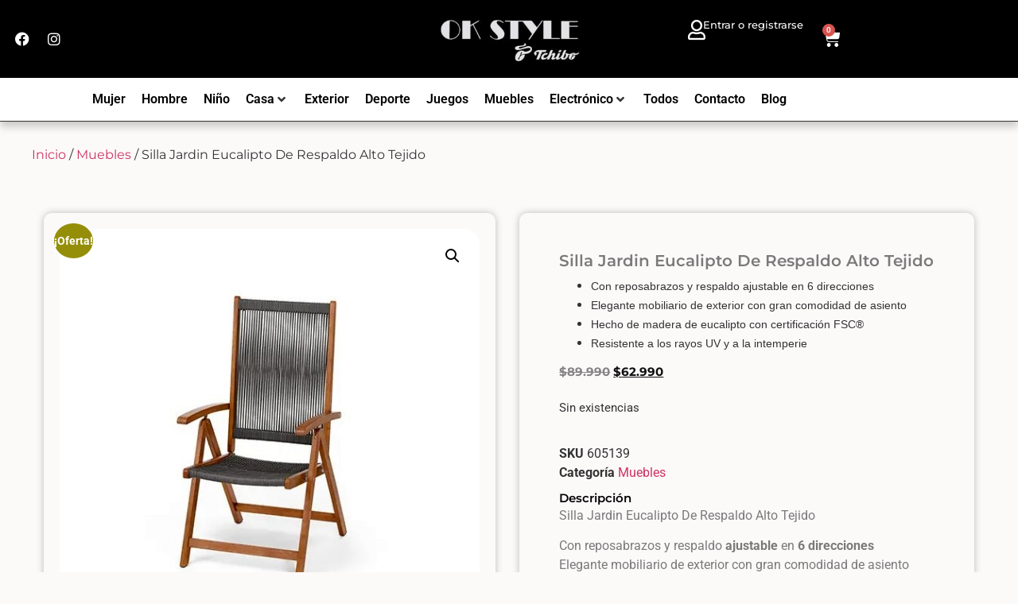

--- FILE ---
content_type: text/html; charset=UTF-8
request_url: https://oks.cl/producto/silla-jardin-eucalipto-de-respaldo-alto-tejido/
body_size: 54787
content:
<!doctype html>
<html lang="es" prefix="og: https://ogp.me/ns#">
<head><meta charset="UTF-8"><script>if(navigator.userAgent.match(/MSIE|Internet Explorer/i)||navigator.userAgent.match(/Trident\/7\..*?rv:11/i)){var href=document.location.href;if(!href.match(/[?&]nowprocket/)){if(href.indexOf("?")==-1){if(href.indexOf("#")==-1){document.location.href=href+"?nowprocket=1"}else{document.location.href=href.replace("#","?nowprocket=1#")}}else{if(href.indexOf("#")==-1){document.location.href=href+"&nowprocket=1"}else{document.location.href=href.replace("#","&nowprocket=1#")}}}}</script><script>class RocketLazyLoadScripts{constructor(e){this.triggerEvents=e,this.eventOptions={passive:!0},this.userEventListener=this.triggerListener.bind(this),this.delayedScripts={normal:[],async:[],defer:[]},this.allJQueries=[]}_addUserInteractionListener(e){this.triggerEvents.forEach((t=>window.addEventListener(t,e.userEventListener,e.eventOptions)))}_removeUserInteractionListener(e){this.triggerEvents.forEach((t=>window.removeEventListener(t,e.userEventListener,e.eventOptions)))}triggerListener(){this._removeUserInteractionListener(this),"loading"===document.readyState?document.addEventListener("DOMContentLoaded",this._loadEverythingNow.bind(this)):this._loadEverythingNow()}async _loadEverythingNow(){this._delayEventListeners(),this._delayJQueryReady(this),this._handleDocumentWrite(),this._registerAllDelayedScripts(),this._preloadAllScripts(),await this._loadScriptsFromList(this.delayedScripts.normal),await this._loadScriptsFromList(this.delayedScripts.defer),await this._loadScriptsFromList(this.delayedScripts.async),await this._triggerDOMContentLoaded(),await this._triggerWindowLoad(),window.dispatchEvent(new Event("rocket-allScriptsLoaded"))}_registerAllDelayedScripts(){document.querySelectorAll("script[type=rocketlazyloadscript]").forEach((e=>{e.hasAttribute("src")?e.hasAttribute("async")&&!1!==e.async?this.delayedScripts.async.push(e):e.hasAttribute("defer")&&!1!==e.defer||"module"===e.getAttribute("data-rocket-type")?this.delayedScripts.defer.push(e):this.delayedScripts.normal.push(e):this.delayedScripts.normal.push(e)}))}async _transformScript(e){return await this._requestAnimFrame(),new Promise((t=>{const n=document.createElement("script");let r;[...e.attributes].forEach((e=>{let t=e.nodeName;"type"!==t&&("data-rocket-type"===t&&(t="type",r=e.nodeValue),n.setAttribute(t,e.nodeValue))})),e.hasAttribute("src")?(n.addEventListener("load",t),n.addEventListener("error",t)):(n.text=e.text,t()),e.parentNode.replaceChild(n,e)}))}async _loadScriptsFromList(e){const t=e.shift();return t?(await this._transformScript(t),this._loadScriptsFromList(e)):Promise.resolve()}_preloadAllScripts(){var e=document.createDocumentFragment();[...this.delayedScripts.normal,...this.delayedScripts.defer,...this.delayedScripts.async].forEach((t=>{const n=t.getAttribute("src");if(n){const t=document.createElement("link");t.href=n,t.rel="preload",t.as="script",e.appendChild(t)}})),document.head.appendChild(e)}_delayEventListeners(){let e={};function t(t,n){!function(t){function n(n){return e[t].eventsToRewrite.indexOf(n)>=0?"rocket-"+n:n}e[t]||(e[t]={originalFunctions:{add:t.addEventListener,remove:t.removeEventListener},eventsToRewrite:[]},t.addEventListener=function(){arguments[0]=n(arguments[0]),e[t].originalFunctions.add.apply(t,arguments)},t.removeEventListener=function(){arguments[0]=n(arguments[0]),e[t].originalFunctions.remove.apply(t,arguments)})}(t),e[t].eventsToRewrite.push(n)}function n(e,t){let n=e[t];Object.defineProperty(e,t,{get:()=>n||function(){},set(r){e["rocket"+t]=n=r}})}t(document,"DOMContentLoaded"),t(window,"DOMContentLoaded"),t(window,"load"),t(window,"pageshow"),t(document,"readystatechange"),n(document,"onreadystatechange"),n(window,"onload"),n(window,"onpageshow")}_delayJQueryReady(e){let t=window.jQuery;Object.defineProperty(window,"jQuery",{get:()=>t,set(n){if(n&&n.fn&&!e.allJQueries.includes(n)){n.fn.ready=n.fn.init.prototype.ready=function(t){e.domReadyFired?t.bind(document)(n):document.addEventListener("rocket-DOMContentLoaded",(()=>t.bind(document)(n)))};const t=n.fn.on;n.fn.on=n.fn.init.prototype.on=function(){if(this[0]===window){function e(e){return e.split(" ").map((e=>"load"===e||0===e.indexOf("load.")?"rocket-jquery-load":e)).join(" ")}"string"==typeof arguments[0]||arguments[0]instanceof String?arguments[0]=e(arguments[0]):"object"==typeof arguments[0]&&Object.keys(arguments[0]).forEach((t=>{delete Object.assign(arguments[0],{[e(t)]:arguments[0][t]})[t]}))}return t.apply(this,arguments),this},e.allJQueries.push(n)}t=n}})}async _triggerDOMContentLoaded(){this.domReadyFired=!0,await this._requestAnimFrame(),document.dispatchEvent(new Event("rocket-DOMContentLoaded")),await this._requestAnimFrame(),window.dispatchEvent(new Event("rocket-DOMContentLoaded")),await this._requestAnimFrame(),document.dispatchEvent(new Event("rocket-readystatechange")),await this._requestAnimFrame(),document.rocketonreadystatechange&&document.rocketonreadystatechange()}async _triggerWindowLoad(){await this._requestAnimFrame(),window.dispatchEvent(new Event("rocket-load")),await this._requestAnimFrame(),window.rocketonload&&window.rocketonload(),await this._requestAnimFrame(),this.allJQueries.forEach((e=>e(window).trigger("rocket-jquery-load"))),window.dispatchEvent(new Event("rocket-pageshow")),await this._requestAnimFrame(),window.rocketonpageshow&&window.rocketonpageshow()}_handleDocumentWrite(){const e=new Map;document.write=document.writeln=function(t){const n=document.currentScript,r=document.createRange(),i=n.parentElement;let o=e.get(n);void 0===o&&(o=n.nextSibling,e.set(n,o));const a=document.createDocumentFragment();r.setStart(a,0),a.appendChild(r.createContextualFragment(t)),i.insertBefore(a,o)}}async _requestAnimFrame(){return new Promise((e=>requestAnimationFrame(e)))}static run(){const e=new RocketLazyLoadScripts(["keydown","mousemove","touchmove","touchstart","touchend","wheel"]);e._addUserInteractionListener(e)}}RocketLazyLoadScripts.run();</script>
	
	<meta name="viewport" content="width=device-width, initial-scale=1">
	<link rel="profile" href="https://gmpg.org/xfn/11">
	
<!-- Google Tag Manager for WordPress by gtm4wp.com -->
<script data-cfasync="false" data-pagespeed-no-defer>
	var gtm4wp_datalayer_name = "dataLayer";
	var dataLayer = dataLayer || [];
</script>
<!-- End Google Tag Manager for WordPress by gtm4wp.com -->
<!-- Optimización para motores de búsqueda de Rank Math -  https://rankmath.com/ -->
<title>Silla Jardin Eucalipto De Respaldo Alto Tejido | OkStyle</title><link rel="stylesheet" href="https://oks.cl/wp-content/cache/min/1/c8990e04e2230d85c43fc3ae865df660.css" media="all" data-minify="1" />
<meta name="description" content="​Con reposabrazos y respaldo ajustable en 6 direccionesElegante mobiliario de exterior con gran comodidad de asientoHecho de madera de eucalipto con certificación FSC®Resistente a los rayos UV y a la intemperie"/>
<meta name="robots" content="follow, index, max-snippet:-1, max-video-preview:-1, max-image-preview:large"/>
<link rel="canonical" href="https://oks.cl/producto/silla-jardin-eucalipto-de-respaldo-alto-tejido/" />
<meta property="og:locale" content="es_ES" />
<meta property="og:type" content="product" />
<meta property="og:title" content="Silla Jardin Eucalipto De Respaldo Alto Tejido | OkStyle" />
<meta property="og:description" content="​Con reposabrazos y respaldo ajustable en 6 direccionesElegante mobiliario de exterior con gran comodidad de asientoHecho de madera de eucalipto con certificación FSC®Resistente a los rayos UV y a la intemperie" />
<meta property="og:url" content="https://oks.cl/producto/silla-jardin-eucalipto-de-respaldo-alto-tejido/" />
<meta property="og:site_name" content="OkStyle" />
<meta property="og:updated_time" content="2025-09-02T17:54:52-04:00" />
<meta property="og:image" content="https://oks.cl/wp-content/uploads/2022/04/hochlehner-rope_clipped_rev_1-a7f8e02d-6891-4590-b627-d30ec94b92e6.jpg" />
<meta property="og:image:secure_url" content="https://oks.cl/wp-content/uploads/2022/04/hochlehner-rope_clipped_rev_1-a7f8e02d-6891-4590-b627-d30ec94b92e6.jpg" />
<meta property="og:image:width" content="553" />
<meta property="og:image:height" content="553" />
<meta property="og:image:alt" content="Silla Jardin Eucalipto De Respaldo Alto Tejido" />
<meta property="og:image:type" content="image/jpeg" />
<meta property="product:price:amount" content="62990" />
<meta property="product:price:currency" content="CLP" />
<meta name="twitter:card" content="summary_large_image" />
<meta name="twitter:title" content="Silla Jardin Eucalipto De Respaldo Alto Tejido | OkStyle" />
<meta name="twitter:description" content="​Con reposabrazos y respaldo ajustable en 6 direccionesElegante mobiliario de exterior con gran comodidad de asientoHecho de madera de eucalipto con certificación FSC®Resistente a los rayos UV y a la intemperie" />
<meta name="twitter:image" content="https://oks.cl/wp-content/uploads/2022/04/hochlehner-rope_clipped_rev_1-a7f8e02d-6891-4590-b627-d30ec94b92e6.jpg" />
<meta name="twitter:label1" content="Precio" />
<meta name="twitter:data1" content="&#036;62.990" />
<meta name="twitter:label2" content="Disponibilidad" />
<meta name="twitter:data2" content="Sin existencias" />
<script type="application/ld+json" class="rank-math-schema">{"@context":"https://schema.org","@graph":[{"@type":"Organization","@id":"https://oks.cl/#organization","name":"OkStyle","url":"https://oks.cl"},{"@type":"WebSite","@id":"https://oks.cl/#website","url":"https://oks.cl","name":"OkStyle","publisher":{"@id":"https://oks.cl/#organization"},"inLanguage":"es"},{"@type":"ImageObject","@id":"https://oks.cl/wp-content/uploads/2022/04/hochlehner-rope_clipped_rev_1-a7f8e02d-6891-4590-b627-d30ec94b92e6.jpg","url":"https://oks.cl/wp-content/uploads/2022/04/hochlehner-rope_clipped_rev_1-a7f8e02d-6891-4590-b627-d30ec94b92e6.jpg","width":"553","height":"553","inLanguage":"es"},{"@type":"ItemPage","@id":"https://oks.cl/producto/silla-jardin-eucalipto-de-respaldo-alto-tejido/#webpage","url":"https://oks.cl/producto/silla-jardin-eucalipto-de-respaldo-alto-tejido/","name":"Silla Jardin Eucalipto De Respaldo Alto Tejido | OkStyle","datePublished":"2022-04-07T16:47:49-04:00","dateModified":"2025-09-02T17:54:52-04:00","isPartOf":{"@id":"https://oks.cl/#website"},"primaryImageOfPage":{"@id":"https://oks.cl/wp-content/uploads/2022/04/hochlehner-rope_clipped_rev_1-a7f8e02d-6891-4590-b627-d30ec94b92e6.jpg"},"inLanguage":"es"},{"@type":"Product","name":"Silla Jardin Eucalipto De Respaldo Alto Tejido | OkStyle","description":"Encuentra Silla Jardin Eucalipto De Respaldo Alto Tejido .Tenemos productos para casa y hogar, tecnolog\u00eda. Encuentra ropa deportiva y m\u00e1s.","sku":"605139","category":"Muebles","mainEntityOfPage":{"@id":"https://oks.cl/producto/silla-jardin-eucalipto-de-respaldo-alto-tejido/#webpage"},"weight":{"@type":"QuantitativeValue","unitCode":"KGM","value":"8"},"height":{"@type":"QuantitativeValue","unitCode":"CMT","value":"15"},"width":{"@type":"QuantitativeValue","unitCode":"CMT","value":"100"},"depth":{"@type":"QuantitativeValue","unitCode":"CMT","value":"60"},"image":[{"@type":"ImageObject","url":"https://oks.cl/wp-content/uploads/2022/04/hochlehner-rope_clipped_rev_1-a7f8e02d-6891-4590-b627-d30ec94b92e6.jpg","height":"553","width":"553"},{"@type":"ImageObject","url":"https://oks.cl/wp-content/uploads/2022/04/hochlehner-rope-2_clipped_rev_1-f7bc9406-2281-4b06-acae-cd87b77638bb.jpg","height":"553","width":"553"},{"@type":"ImageObject","url":"https://oks.cl/wp-content/uploads/2022/04/hochlehner-rope-3_clipped_rev_1-ff866925-b73a-4976-a4f1-8a2da85d8a03.jpg","height":"553","width":"553"},{"@type":"ImageObject","url":"https://oks.cl/wp-content/uploads/2022/04/hochlehner-rope-4_clipped_rev_1-b7666654-4f7d-479c-bdc9-83f20acf7918.jpg","height":"553","width":"553"},{"@type":"ImageObject","url":"https://oks.cl/wp-content/uploads/2022/04/hochlehner-rope-5_clipped_rev_1-8f3cd475-c88d-4618-aad2-2d9e6bb6e1fb.jpg","height":"553","width":"553"},{"@type":"ImageObject","url":"https://oks.cl/wp-content/uploads/2022/04/hochlehner-rope-6_clipped_rev_1-1aaae94e-7da5-414d-a5a8-d8317d997322.jpg","height":"553","width":"553"},{"@type":"ImageObject","url":"https://oks.cl/wp-content/uploads/2022/04/hochlehner-rope-1_clipped_rev_1-789ac11d-7ae6-478b-81e3-a5e7ea1e6e92.jpg","height":"553","width":"553"},{"@type":"ImageObject","url":"https://oks.cl/wp-content/uploads/2022/04/hochlehner-rope-8_clipped_rev_1-9ef675a8-1653-45b4-a851-39839c42ea83.jpg","height":"553","width":"553"},{"@type":"ImageObject","url":"https://oks.cl/wp-content/uploads/2022/04/hochlehner-rope-9_clipped_rev_1-b518aea3-25b0-4915-818d-32bea00e13a5.jpg","height":"553","width":"553"},{"@type":"ImageObject","url":"https://oks.cl/wp-content/uploads/2022/04/hochlehner-rope-7_clipped_rev_1-103e6eb2-b05d-4eeb-8644-0b792ac67607.jpg","height":"553","width":"553"}],"offers":{"@type":"Offer","price":"62990","priceCurrency":"CLP","priceValidUntil":"2027-12-31","availability":"https://schema.org/OutOfStock","itemCondition":"NewCondition","url":"https://oks.cl/producto/silla-jardin-eucalipto-de-respaldo-alto-tejido/","seller":{"@type":"Organization","@id":"https://oks.cl/","name":"OkStyle","url":"https://oks.cl","logo":""}},"@id":"https://oks.cl/producto/silla-jardin-eucalipto-de-respaldo-alto-tejido/#richSnippet"}]}</script>
<!-- /Plugin Rank Math WordPress SEO -->

<link rel='dns-prefetch' href='//www.googletagmanager.com' />
<link rel='dns-prefetch' href='//fonts.googleapis.com' />
<link rel="alternate" title="oEmbed (JSON)" type="application/json+oembed" href="https://oks.cl/wp-json/oembed/1.0/embed?url=https%3A%2F%2Foks.cl%2Fproducto%2Fsilla-jardin-eucalipto-de-respaldo-alto-tejido%2F" />
<link rel="alternate" title="oEmbed (XML)" type="text/xml+oembed" href="https://oks.cl/wp-json/oembed/1.0/embed?url=https%3A%2F%2Foks.cl%2Fproducto%2Fsilla-jardin-eucalipto-de-respaldo-alto-tejido%2F&#038;format=xml" />
<style id='wp-img-auto-sizes-contain-inline-css'>
img:is([sizes=auto i],[sizes^="auto," i]){contain-intrinsic-size:3000px 1500px}
/*# sourceURL=wp-img-auto-sizes-contain-inline-css */
</style>





<style id='wp-emoji-styles-inline-css'>

	img.wp-smiley, img.emoji {
		display: inline !important;
		border: none !important;
		box-shadow: none !important;
		height: 1em !important;
		width: 1em !important;
		margin: 0 0.07em !important;
		vertical-align: -0.1em !important;
		background: none !important;
		padding: 0 !important;
	}
/*# sourceURL=wp-emoji-styles-inline-css */
</style>


<style id='global-styles-inline-css'>
:root{--wp--preset--aspect-ratio--square: 1;--wp--preset--aspect-ratio--4-3: 4/3;--wp--preset--aspect-ratio--3-4: 3/4;--wp--preset--aspect-ratio--3-2: 3/2;--wp--preset--aspect-ratio--2-3: 2/3;--wp--preset--aspect-ratio--16-9: 16/9;--wp--preset--aspect-ratio--9-16: 9/16;--wp--preset--color--black: #000000;--wp--preset--color--cyan-bluish-gray: #abb8c3;--wp--preset--color--white: #ffffff;--wp--preset--color--pale-pink: #f78da7;--wp--preset--color--vivid-red: #cf2e2e;--wp--preset--color--luminous-vivid-orange: #ff6900;--wp--preset--color--luminous-vivid-amber: #fcb900;--wp--preset--color--light-green-cyan: #7bdcb5;--wp--preset--color--vivid-green-cyan: #00d084;--wp--preset--color--pale-cyan-blue: #8ed1fc;--wp--preset--color--vivid-cyan-blue: #0693e3;--wp--preset--color--vivid-purple: #9b51e0;--wp--preset--gradient--vivid-cyan-blue-to-vivid-purple: linear-gradient(135deg,rgb(6,147,227) 0%,rgb(155,81,224) 100%);--wp--preset--gradient--light-green-cyan-to-vivid-green-cyan: linear-gradient(135deg,rgb(122,220,180) 0%,rgb(0,208,130) 100%);--wp--preset--gradient--luminous-vivid-amber-to-luminous-vivid-orange: linear-gradient(135deg,rgb(252,185,0) 0%,rgb(255,105,0) 100%);--wp--preset--gradient--luminous-vivid-orange-to-vivid-red: linear-gradient(135deg,rgb(255,105,0) 0%,rgb(207,46,46) 100%);--wp--preset--gradient--very-light-gray-to-cyan-bluish-gray: linear-gradient(135deg,rgb(238,238,238) 0%,rgb(169,184,195) 100%);--wp--preset--gradient--cool-to-warm-spectrum: linear-gradient(135deg,rgb(74,234,220) 0%,rgb(151,120,209) 20%,rgb(207,42,186) 40%,rgb(238,44,130) 60%,rgb(251,105,98) 80%,rgb(254,248,76) 100%);--wp--preset--gradient--blush-light-purple: linear-gradient(135deg,rgb(255,206,236) 0%,rgb(152,150,240) 100%);--wp--preset--gradient--blush-bordeaux: linear-gradient(135deg,rgb(254,205,165) 0%,rgb(254,45,45) 50%,rgb(107,0,62) 100%);--wp--preset--gradient--luminous-dusk: linear-gradient(135deg,rgb(255,203,112) 0%,rgb(199,81,192) 50%,rgb(65,88,208) 100%);--wp--preset--gradient--pale-ocean: linear-gradient(135deg,rgb(255,245,203) 0%,rgb(182,227,212) 50%,rgb(51,167,181) 100%);--wp--preset--gradient--electric-grass: linear-gradient(135deg,rgb(202,248,128) 0%,rgb(113,206,126) 100%);--wp--preset--gradient--midnight: linear-gradient(135deg,rgb(2,3,129) 0%,rgb(40,116,252) 100%);--wp--preset--font-size--small: 13px;--wp--preset--font-size--medium: 20px;--wp--preset--font-size--large: 36px;--wp--preset--font-size--x-large: 42px;--wp--preset--spacing--20: 0.44rem;--wp--preset--spacing--30: 0.67rem;--wp--preset--spacing--40: 1rem;--wp--preset--spacing--50: 1.5rem;--wp--preset--spacing--60: 2.25rem;--wp--preset--spacing--70: 3.38rem;--wp--preset--spacing--80: 5.06rem;--wp--preset--shadow--natural: 6px 6px 9px rgba(0, 0, 0, 0.2);--wp--preset--shadow--deep: 12px 12px 50px rgba(0, 0, 0, 0.4);--wp--preset--shadow--sharp: 6px 6px 0px rgba(0, 0, 0, 0.2);--wp--preset--shadow--outlined: 6px 6px 0px -3px rgb(255, 255, 255), 6px 6px rgb(0, 0, 0);--wp--preset--shadow--crisp: 6px 6px 0px rgb(0, 0, 0);}:root { --wp--style--global--content-size: 800px;--wp--style--global--wide-size: 1200px; }:where(body) { margin: 0; }.wp-site-blocks > .alignleft { float: left; margin-right: 2em; }.wp-site-blocks > .alignright { float: right; margin-left: 2em; }.wp-site-blocks > .aligncenter { justify-content: center; margin-left: auto; margin-right: auto; }:where(.wp-site-blocks) > * { margin-block-start: 24px; margin-block-end: 0; }:where(.wp-site-blocks) > :first-child { margin-block-start: 0; }:where(.wp-site-blocks) > :last-child { margin-block-end: 0; }:root { --wp--style--block-gap: 24px; }:root :where(.is-layout-flow) > :first-child{margin-block-start: 0;}:root :where(.is-layout-flow) > :last-child{margin-block-end: 0;}:root :where(.is-layout-flow) > *{margin-block-start: 24px;margin-block-end: 0;}:root :where(.is-layout-constrained) > :first-child{margin-block-start: 0;}:root :where(.is-layout-constrained) > :last-child{margin-block-end: 0;}:root :where(.is-layout-constrained) > *{margin-block-start: 24px;margin-block-end: 0;}:root :where(.is-layout-flex){gap: 24px;}:root :where(.is-layout-grid){gap: 24px;}.is-layout-flow > .alignleft{float: left;margin-inline-start: 0;margin-inline-end: 2em;}.is-layout-flow > .alignright{float: right;margin-inline-start: 2em;margin-inline-end: 0;}.is-layout-flow > .aligncenter{margin-left: auto !important;margin-right: auto !important;}.is-layout-constrained > .alignleft{float: left;margin-inline-start: 0;margin-inline-end: 2em;}.is-layout-constrained > .alignright{float: right;margin-inline-start: 2em;margin-inline-end: 0;}.is-layout-constrained > .aligncenter{margin-left: auto !important;margin-right: auto !important;}.is-layout-constrained > :where(:not(.alignleft):not(.alignright):not(.alignfull)){max-width: var(--wp--style--global--content-size);margin-left: auto !important;margin-right: auto !important;}.is-layout-constrained > .alignwide{max-width: var(--wp--style--global--wide-size);}body .is-layout-flex{display: flex;}.is-layout-flex{flex-wrap: wrap;align-items: center;}.is-layout-flex > :is(*, div){margin: 0;}body .is-layout-grid{display: grid;}.is-layout-grid > :is(*, div){margin: 0;}body{padding-top: 0px;padding-right: 0px;padding-bottom: 0px;padding-left: 0px;}a:where(:not(.wp-element-button)){text-decoration: underline;}:root :where(.wp-element-button, .wp-block-button__link){background-color: #32373c;border-width: 0;color: #fff;font-family: inherit;font-size: inherit;font-style: inherit;font-weight: inherit;letter-spacing: inherit;line-height: inherit;padding-top: calc(0.667em + 2px);padding-right: calc(1.333em + 2px);padding-bottom: calc(0.667em + 2px);padding-left: calc(1.333em + 2px);text-decoration: none;text-transform: inherit;}.has-black-color{color: var(--wp--preset--color--black) !important;}.has-cyan-bluish-gray-color{color: var(--wp--preset--color--cyan-bluish-gray) !important;}.has-white-color{color: var(--wp--preset--color--white) !important;}.has-pale-pink-color{color: var(--wp--preset--color--pale-pink) !important;}.has-vivid-red-color{color: var(--wp--preset--color--vivid-red) !important;}.has-luminous-vivid-orange-color{color: var(--wp--preset--color--luminous-vivid-orange) !important;}.has-luminous-vivid-amber-color{color: var(--wp--preset--color--luminous-vivid-amber) !important;}.has-light-green-cyan-color{color: var(--wp--preset--color--light-green-cyan) !important;}.has-vivid-green-cyan-color{color: var(--wp--preset--color--vivid-green-cyan) !important;}.has-pale-cyan-blue-color{color: var(--wp--preset--color--pale-cyan-blue) !important;}.has-vivid-cyan-blue-color{color: var(--wp--preset--color--vivid-cyan-blue) !important;}.has-vivid-purple-color{color: var(--wp--preset--color--vivid-purple) !important;}.has-black-background-color{background-color: var(--wp--preset--color--black) !important;}.has-cyan-bluish-gray-background-color{background-color: var(--wp--preset--color--cyan-bluish-gray) !important;}.has-white-background-color{background-color: var(--wp--preset--color--white) !important;}.has-pale-pink-background-color{background-color: var(--wp--preset--color--pale-pink) !important;}.has-vivid-red-background-color{background-color: var(--wp--preset--color--vivid-red) !important;}.has-luminous-vivid-orange-background-color{background-color: var(--wp--preset--color--luminous-vivid-orange) !important;}.has-luminous-vivid-amber-background-color{background-color: var(--wp--preset--color--luminous-vivid-amber) !important;}.has-light-green-cyan-background-color{background-color: var(--wp--preset--color--light-green-cyan) !important;}.has-vivid-green-cyan-background-color{background-color: var(--wp--preset--color--vivid-green-cyan) !important;}.has-pale-cyan-blue-background-color{background-color: var(--wp--preset--color--pale-cyan-blue) !important;}.has-vivid-cyan-blue-background-color{background-color: var(--wp--preset--color--vivid-cyan-blue) !important;}.has-vivid-purple-background-color{background-color: var(--wp--preset--color--vivid-purple) !important;}.has-black-border-color{border-color: var(--wp--preset--color--black) !important;}.has-cyan-bluish-gray-border-color{border-color: var(--wp--preset--color--cyan-bluish-gray) !important;}.has-white-border-color{border-color: var(--wp--preset--color--white) !important;}.has-pale-pink-border-color{border-color: var(--wp--preset--color--pale-pink) !important;}.has-vivid-red-border-color{border-color: var(--wp--preset--color--vivid-red) !important;}.has-luminous-vivid-orange-border-color{border-color: var(--wp--preset--color--luminous-vivid-orange) !important;}.has-luminous-vivid-amber-border-color{border-color: var(--wp--preset--color--luminous-vivid-amber) !important;}.has-light-green-cyan-border-color{border-color: var(--wp--preset--color--light-green-cyan) !important;}.has-vivid-green-cyan-border-color{border-color: var(--wp--preset--color--vivid-green-cyan) !important;}.has-pale-cyan-blue-border-color{border-color: var(--wp--preset--color--pale-cyan-blue) !important;}.has-vivid-cyan-blue-border-color{border-color: var(--wp--preset--color--vivid-cyan-blue) !important;}.has-vivid-purple-border-color{border-color: var(--wp--preset--color--vivid-purple) !important;}.has-vivid-cyan-blue-to-vivid-purple-gradient-background{background: var(--wp--preset--gradient--vivid-cyan-blue-to-vivid-purple) !important;}.has-light-green-cyan-to-vivid-green-cyan-gradient-background{background: var(--wp--preset--gradient--light-green-cyan-to-vivid-green-cyan) !important;}.has-luminous-vivid-amber-to-luminous-vivid-orange-gradient-background{background: var(--wp--preset--gradient--luminous-vivid-amber-to-luminous-vivid-orange) !important;}.has-luminous-vivid-orange-to-vivid-red-gradient-background{background: var(--wp--preset--gradient--luminous-vivid-orange-to-vivid-red) !important;}.has-very-light-gray-to-cyan-bluish-gray-gradient-background{background: var(--wp--preset--gradient--very-light-gray-to-cyan-bluish-gray) !important;}.has-cool-to-warm-spectrum-gradient-background{background: var(--wp--preset--gradient--cool-to-warm-spectrum) !important;}.has-blush-light-purple-gradient-background{background: var(--wp--preset--gradient--blush-light-purple) !important;}.has-blush-bordeaux-gradient-background{background: var(--wp--preset--gradient--blush-bordeaux) !important;}.has-luminous-dusk-gradient-background{background: var(--wp--preset--gradient--luminous-dusk) !important;}.has-pale-ocean-gradient-background{background: var(--wp--preset--gradient--pale-ocean) !important;}.has-electric-grass-gradient-background{background: var(--wp--preset--gradient--electric-grass) !important;}.has-midnight-gradient-background{background: var(--wp--preset--gradient--midnight) !important;}.has-small-font-size{font-size: var(--wp--preset--font-size--small) !important;}.has-medium-font-size{font-size: var(--wp--preset--font-size--medium) !important;}.has-large-font-size{font-size: var(--wp--preset--font-size--large) !important;}.has-x-large-font-size{font-size: var(--wp--preset--font-size--x-large) !important;}
/*# sourceURL=global-styles-inline-css */
</style>





<link rel='stylesheet' id='woocommerce-smallscreen-css' href='https://oks.cl/wp-content/plugins/woocommerce/assets/css/woocommerce-smallscreen.css?ver=9.8.6' media='only screen and (max-width: 768px)' />

<style id='woocommerce-inline-inline-css'>
.woocommerce form .form-row .required { visibility: visible; }
/*# sourceURL=woocommerce-inline-inline-css */
</style>






<link rel='stylesheet' id='cx-google-fonts-jet_menu_options-css' href='//fonts.googleapis.com/css?family=Muli%3A500%2C600&#038;subset=latin&#038;ver=6.9' media='all' />



























<style id='jet-woo-builder-inline-css'>
@font-face {
				font-family: "WooCommerce";
				font-weight: normal;
				font-style: normal;
				src: url("https://oks.cl/wp-content/plugins/woocommerce/assets/fonts/WooCommerce.eot");
				src: url("https://oks.cl/wp-content/plugins/woocommerce/assets/fonts/WooCommerce.eot?#iefix") format("embedded-opentype"),
					 url("https://oks.cl/wp-content/plugins/woocommerce/assets/fonts/WooCommerce.woff") format("woff"),
					 url("https://oks.cl/wp-content/plugins/woocommerce/assets/fonts/WooCommerce.ttf") format("truetype"),
					 url("https://oks.cl/wp-content/plugins/woocommerce/assets/fonts/WooCommerce.svg#WooCommerce") format("svg");
			}
/*# sourceURL=jet-woo-builder-inline-css */
</style>














<script src="https://oks.cl/wp-includes/js/jquery/jquery.min.js?ver=3.7.1" id="jquery-core-js" defer></script>
<script src="https://oks.cl/wp-includes/js/jquery/jquery-migrate.min.js?ver=3.4.1" id="jquery-migrate-js" defer></script>
<script type="rocketlazyloadscript" data-minify="1" src="https://oks.cl/wp-content/cache/min/1/wp-content/plugins/shipit/src/js/javascript.js?ver=1748963835" id="shipitjavascript-js" defer></script>
<script type="rocketlazyloadscript" src="https://oks.cl/wp-content/plugins/woocommerce/assets/js/jquery-blockui/jquery.blockUI.min.js?ver=2.7.0-wc.9.8.6" id="jquery-blockui-js" defer data-wp-strategy="defer"></script>
<script id="wc-add-to-cart-js-extra">
var wc_add_to_cart_params = {"ajax_url":"/wp-admin/admin-ajax.php","wc_ajax_url":"/?wc-ajax=%%endpoint%%","i18n_view_cart":"Ver carrito","cart_url":"https://oks.cl/cart/","is_cart":"","cart_redirect_after_add":"yes"};
//# sourceURL=wc-add-to-cart-js-extra
</script>
<script type="rocketlazyloadscript" src="https://oks.cl/wp-content/plugins/woocommerce/assets/js/frontend/add-to-cart.min.js?ver=9.8.6" id="wc-add-to-cart-js" defer data-wp-strategy="defer"></script>
<script src="https://oks.cl/wp-content/plugins/woocommerce/assets/js/zoom/jquery.zoom.min.js?ver=1.7.21-wc.9.8.6" id="zoom-js" defer data-wp-strategy="defer"></script>
<script src="https://oks.cl/wp-content/plugins/woocommerce/assets/js/flexslider/jquery.flexslider.min.js?ver=2.7.2-wc.9.8.6" id="flexslider-js" defer data-wp-strategy="defer"></script>
<script src="https://oks.cl/wp-content/plugins/woocommerce/assets/js/photoswipe/photoswipe.min.js?ver=4.1.1-wc.9.8.6" id="photoswipe-js" defer data-wp-strategy="defer"></script>
<script src="https://oks.cl/wp-content/plugins/woocommerce/assets/js/photoswipe/photoswipe-ui-default.min.js?ver=4.1.1-wc.9.8.6" id="photoswipe-ui-default-js" defer data-wp-strategy="defer"></script>
<script id="wc-single-product-js-extra">
var wc_single_product_params = {"i18n_required_rating_text":"Por favor elige una puntuaci\u00f3n","i18n_rating_options":["1 de 5 estrellas","2 de 5 estrellas","3 de 5 estrellas","4 de 5 estrellas","5 de 5 estrellas"],"i18n_product_gallery_trigger_text":"Ver galer\u00eda de im\u00e1genes a pantalla completa","review_rating_required":"no","flexslider":{"rtl":false,"animation":"slide","smoothHeight":true,"directionNav":false,"controlNav":"thumbnails","slideshow":false,"animationSpeed":500,"animationLoop":false,"allowOneSlide":false},"zoom_enabled":"1","zoom_options":[],"photoswipe_enabled":"1","photoswipe_options":{"shareEl":false,"closeOnScroll":false,"history":false,"hideAnimationDuration":0,"showAnimationDuration":0},"flexslider_enabled":"1"};
//# sourceURL=wc-single-product-js-extra
</script>
<script src="https://oks.cl/wp-content/plugins/woocommerce/assets/js/frontend/single-product.min.js?ver=9.8.6" id="wc-single-product-js" defer data-wp-strategy="defer"></script>
<script type="rocketlazyloadscript" src="https://oks.cl/wp-content/plugins/woocommerce/assets/js/js-cookie/js.cookie.min.js?ver=2.1.4-wc.9.8.6" id="js-cookie-js" defer data-wp-strategy="defer"></script>
<script id="woocommerce-js-extra">
var woocommerce_params = {"ajax_url":"/wp-admin/admin-ajax.php","wc_ajax_url":"/?wc-ajax=%%endpoint%%","i18n_password_show":"Mostrar contrase\u00f1a","i18n_password_hide":"Ocultar contrase\u00f1a"};
//# sourceURL=woocommerce-js-extra
</script>
<script type="rocketlazyloadscript" src="https://oks.cl/wp-content/plugins/woocommerce/assets/js/frontend/woocommerce.min.js?ver=9.8.6" id="woocommerce-js" defer data-wp-strategy="defer"></script>

<!-- Fragmento de código de la etiqueta de Google (gtag.js) añadida por Site Kit -->

<!-- Fragmento de código de Google Analytics añadido por Site Kit -->
<script type="rocketlazyloadscript" src="https://www.googletagmanager.com/gtag/js?id=GT-K4TGF7N" id="google_gtagjs-js" async></script>
<script type="rocketlazyloadscript" id="google_gtagjs-js-after">
window.dataLayer = window.dataLayer || [];function gtag(){dataLayer.push(arguments);}
gtag("set","linker",{"domains":["oks.cl"]});
gtag("js", new Date());
gtag("set", "developer_id.dZTNiMT", true);
gtag("config", "GT-K4TGF7N");
//# sourceURL=google_gtagjs-js-after
</script>

<!-- Finalizar fragmento de código de la etiqueta de Google (gtags.js) añadida por Site Kit -->
<link rel="https://api.w.org/" href="https://oks.cl/wp-json/" /><link rel="alternate" title="JSON" type="application/json" href="https://oks.cl/wp-json/wp/v2/product/18209" /><meta name="generator" content="Site Kit by Google 1.154.0" />      <script type="rocketlazyloadscript" data-rocket-type="text/javascript">window.addEventListener('DOMContentLoaded', function() {
          jQuery(document).ready(function($) {
              var preventCheckoutUpdate = true;
  
              jQuery('label[for="billing_state"]').text('Comunas');
  
              $('#billing_state').change(function() {
                  preventCheckoutUpdate = false;
                  jQuery('body').trigger('update_checkout');
              });

              $('#billing_address_1').keydown(function() {
                  preventCheckoutUpdate = true;
              });

              $('#billing_address_2').keydown(function() {
                  preventCheckoutUpdate = true;
              });
              
              $('#billing_city').keydown(function() {
                  preventCheckoutUpdate = true;
              });

              jQuery('body').on('update_checkout', function(event) {
                  if (preventCheckoutUpdate) {
                      preventCheckoutUpdate = false;
                      event.preventDefault();
                      event.stopImmediatePropagation();
                  }
              });
          });
      });</script>
      <style></style>
<!-- Google Tag Manager for WordPress by gtm4wp.com -->
<!-- GTM Container placement set to automatic -->
<script data-cfasync="false" data-pagespeed-no-defer>
	var dataLayer_content = {"pagePostType":"product","pagePostType2":"single-product","pagePostAuthor":"OkstyleNC"};
	dataLayer.push( dataLayer_content );
</script>
<script type="rocketlazyloadscript" data-cfasync="false" data-pagespeed-no-defer>
(function(w,d,s,l,i){w[l]=w[l]||[];w[l].push({'gtm.start':
new Date().getTime(),event:'gtm.js'});var f=d.getElementsByTagName(s)[0],
j=d.createElement(s),dl=l!='dataLayer'?'&l='+l:'';j.async=true;j.src=
'//www.googletagmanager.com/gtm.js?id='+i+dl;f.parentNode.insertBefore(j,f);
})(window,document,'script','dataLayer','GTM-KTVR2SG');
</script>
<script type="rocketlazyloadscript" data-cfasync="false" data-pagespeed-no-defer>
(function(w,d,s,l,i){w[l]=w[l]||[];w[l].push({'gtm.start':
new Date().getTime(),event:'gtm.js'});var f=d.getElementsByTagName(s)[0],
j=d.createElement(s),dl=l!='dataLayer'?'&l='+l:'';j.async=true;j.src=
'//www.googletagmanager.com/gtm.js?id='+i+dl;f.parentNode.insertBefore(j,f);
})(window,document,'script','dataLayer','GTM-WTHSQK8');
</script>
<!-- End Google Tag Manager for WordPress by gtm4wp.com -->		<script type="rocketlazyloadscript">
			document.documentElement.className = document.documentElement.className.replace('no-js', 'js');
		</script>
				<style>
			.no-js img.lazyload {
				display: none;
			}

			figure.wp-block-image img.lazyloading {
				min-width: 150px;
			}

						.lazyload, .lazyloading {
				opacity: 0;
			}

			.lazyloaded {
				opacity: 1;
				transition: opacity 400ms;
				transition-delay: 0ms;
			}

					</style>
				<style>
			.dgwt-wcas-ico-magnifier,.dgwt-wcas-ico-magnifier-handler{max-width:20px}.dgwt-wcas-search-wrapp{max-width:400px}		</style>
		<!-- Google site verification - Google for WooCommerce -->
<meta name="google-site-verification" content="A8t9ViiQqchdPj2I4yhXiqDKClvDkbHMiziYtf4S_-c" />
<meta name="description" content="​Con reposabrazos y respaldo ajustable en 6 direccionesElegante mobiliario de exterior con gran comodidad de asientoHecho de madera de eucalipto con certificación FSC®Resistente a los rayos UV y a la intemperie">
	<noscript><style>.woocommerce-product-gallery{ opacity: 1 !important; }</style></noscript>
	
            <style>
                .jet-woo-products-list .jet-woo-product-thumbnail {
                    position: relative;
                }
            </style>

        <meta name="generator" content="Elementor 3.29.1; features: additional_custom_breakpoints, e_local_google_fonts; settings: css_print_method-external, google_font-enabled, font_display-auto">
<meta name="google-site-verification" content="RLMQ1soySHRn4nkQsMgLOMV_YDEelxxzKUSCLe_Tm1k" />
			<style>
				.e-con.e-parent:nth-of-type(n+4):not(.e-lazyloaded):not(.e-no-lazyload),
				.e-con.e-parent:nth-of-type(n+4):not(.e-lazyloaded):not(.e-no-lazyload) * {
					background-image: none !important;
				}
				@media screen and (max-height: 1024px) {
					.e-con.e-parent:nth-of-type(n+3):not(.e-lazyloaded):not(.e-no-lazyload),
					.e-con.e-parent:nth-of-type(n+3):not(.e-lazyloaded):not(.e-no-lazyload) * {
						background-image: none !important;
					}
				}
				@media screen and (max-height: 640px) {
					.e-con.e-parent:nth-of-type(n+2):not(.e-lazyloaded):not(.e-no-lazyload),
					.e-con.e-parent:nth-of-type(n+2):not(.e-lazyloaded):not(.e-no-lazyload) * {
						background-image: none !important;
					}
				}
			</style>
			<link rel="icon" href="https://oks.cl/wp-content/uploads/2020/08/cropped-cropped-okstyle-logo-1540331221-32x32.jpg" sizes="32x32" />
<link rel="icon" href="https://oks.cl/wp-content/uploads/2020/08/cropped-cropped-okstyle-logo-1540331221-192x192.jpg" sizes="192x192" />
<link rel="apple-touch-icon" href="https://oks.cl/wp-content/uploads/2020/08/cropped-cropped-okstyle-logo-1540331221-180x180.jpg" />
<meta name="msapplication-TileImage" content="https://oks.cl/wp-content/uploads/2020/08/cropped-cropped-okstyle-logo-1540331221-270x270.jpg" />



<style id='joinchat-inline-css'>
.joinchat{--ch:142;--cs:70%;--cl:49%;--bw:1}
/*# sourceURL=joinchat-inline-css */
</style>
</head>
<body data-rsssl=1 class="wp-singular product-template-default single single-product postid-18209 wp-embed-responsive wp-theme-hello-elementor theme-hello-elementor woocommerce woocommerce-page woocommerce-no-js hello-elementor-default jet-mega-menu-location elementor-default elementor-template-full-width elementor-kit-10020 elementor-page-19034">


<!-- GTM Container placement set to automatic -->
<!-- Google Tag Manager (noscript) -->
				<noscript><iframe src="https://www.googletagmanager.com/ns.html?id=GTM-KTVR2SG" height="0" width="0" style="display:none;visibility:hidden" aria-hidden="true"></iframe></noscript>
				<noscript><iframe src="https://www.googletagmanager.com/ns.html?id=GTM-WTHSQK8" height="0" width="0" style="display:none;visibility:hidden" aria-hidden="true"></iframe></noscript>
<!-- End Google Tag Manager (noscript) -->
<a class="skip-link screen-reader-text" href="#content">Ir al contenido</a>

		<div data-elementor-type="header" data-elementor-id="10506" class="elementor elementor-10506 elementor-location-header" data-elementor-post-type="elementor_library">
			<div class="elementor-element elementor-element-ac92ed8 elementor-hidden-tablet elementor-hidden-mobile e-flex e-con-boxed e-con e-parent" data-id="ac92ed8" data-element_type="container" data-settings="{&quot;background_background&quot;:&quot;classic&quot;}">
					<div class="e-con-inner">
		<div class="elementor-element elementor-element-09ff4d6 e-con-full e-flex e-con e-child" data-id="09ff4d6" data-element_type="container">
				<div class="elementor-element elementor-element-57e9b3c e-grid-align-left elementor-widget-laptop__width-initial elementor-shape-rounded elementor-grid-0 elementor-widget elementor-widget-social-icons" data-id="57e9b3c" data-element_type="widget" data-widget_type="social-icons.default">
				<div class="elementor-widget-container">
							<div class="elementor-social-icons-wrapper elementor-grid" role="list">
							<span class="elementor-grid-item" role="listitem">
					<a class="elementor-icon elementor-social-icon elementor-social-icon-facebook elementor-repeater-item-ba95e95" target="_blank">
						<span class="elementor-screen-only">Facebook</span>
						<i class="fab fa-facebook"></i>					</a>
				</span>
							<span class="elementor-grid-item" role="listitem">
					<a class="elementor-icon elementor-social-icon elementor-social-icon-instagram elementor-repeater-item-b30ae95" target="_blank">
						<span class="elementor-screen-only">Instagram</span>
						<i class="fab fa-instagram"></i>					</a>
				</span>
					</div>
						</div>
				</div>
				</div>
		<div class="elementor-element elementor-element-98e9d2d e-con-full e-flex e-con e-child" data-id="98e9d2d" data-element_type="container">
				<div class="elementor-element elementor-element-c132a19 elementor-widget elementor-widget-image" data-id="c132a19" data-element_type="widget" data-widget_type="image.default">
				<div class="elementor-widget-container">
																<a href="https://oks.cl">
							<img width="300" height="104" data-src="https://oks.cl/wp-content/uploads/2021/10/Logo-Blanco.webp" class="attachment-medium size-medium wp-image-28903 lazyload" alt="" data-srcset="https://oks.cl/wp-content/uploads/2021/10/Logo-Blanco.webp 300w, https://oks.cl/wp-content/uploads/2021/10/Logo-Blanco-64x22.webp 64w" data-sizes="(max-width: 300px) 100vw, 300px" src="[data-uri]" style="--smush-placeholder-width: 300px; --smush-placeholder-aspect-ratio: 300/104;" />								</a>
															</div>
				</div>
				</div>
		<div class="elementor-element elementor-element-e307e74 e-con-full e-flex e-con e-child" data-id="e307e74" data-element_type="container">
				<div class="elementor-element elementor-element-7701b8e elementor-widget__width-initial elementor-view-default elementor-widget elementor-widget-icon" data-id="7701b8e" data-element_type="widget" data-widget_type="icon.default">
				<div class="elementor-widget-container">
							<div class="elementor-icon-wrapper">
			<a class="elementor-icon" href="https://oks.cl/mi-cuenta/">
			<i aria-hidden="true" class="far fa-user"></i>			</a>
		</div>
						</div>
				</div>
				<div class="elementor-element elementor-element-ecf44c5 elementor-widget elementor-widget-heading" data-id="ecf44c5" data-element_type="widget" data-widget_type="heading.default">
				<div class="elementor-widget-container">
					<p class="elementor-heading-title elementor-size-default"><a href="https://oks.cl/mi-cuenta/">Entrar o registrarse </a></p>				</div>
				</div>
				<div class="elementor-element elementor-element-9eac6ed toggle-icon--cart-solid elementor-widget-laptop__width-initial elementor-menu-cart--items-indicator-bubble elementor-menu-cart--cart-type-side-cart elementor-menu-cart--show-remove-button-yes elementor-widget elementor-widget-woocommerce-menu-cart" data-id="9eac6ed" data-element_type="widget" data-settings="{&quot;cart_type&quot;:&quot;side-cart&quot;,&quot;open_cart&quot;:&quot;click&quot;,&quot;automatically_open_cart&quot;:&quot;no&quot;}" data-widget_type="woocommerce-menu-cart.default">
				<div class="elementor-widget-container">
							<div class="elementor-menu-cart__wrapper">
							<div class="elementor-menu-cart__toggle_wrapper">
					<div class="elementor-menu-cart__container elementor-lightbox" aria-hidden="true">
						<div class="elementor-menu-cart__main" aria-hidden="true">
									<div class="elementor-menu-cart__close-button">
					</div>
									<div class="widget_shopping_cart_content">
															</div>
						</div>
					</div>
							<div class="elementor-menu-cart__toggle elementor-button-wrapper">
			<a id="elementor-menu-cart__toggle_button" href="#" class="elementor-menu-cart__toggle_button elementor-button elementor-size-sm" aria-expanded="false">
				<span class="elementor-button-text"><span class="woocommerce-Price-amount amount"><bdi><span class="woocommerce-Price-currencySymbol">&#36;</span>0</bdi></span></span>
				<span class="elementor-button-icon">
					<span class="elementor-button-icon-qty" data-counter="0">0</span>
					<i class="eicon-cart-solid"></i>					<span class="elementor-screen-only">Carrito</span>
				</span>
			</a>
		</div>
						</div>
					</div> <!-- close elementor-menu-cart__wrapper -->
						</div>
				</div>
				</div>
					</div>
				</div>
		<div class="elementor-element elementor-element-26284ff elementor-hidden-tablet elementor-hidden-mobile e-flex e-con-boxed e-con e-parent" data-id="26284ff" data-element_type="container" data-settings="{&quot;background_background&quot;:&quot;classic&quot;,&quot;sticky&quot;:&quot;top&quot;,&quot;sticky_on&quot;:[&quot;desktop&quot;,&quot;laptop&quot;],&quot;sticky_offset&quot;:0,&quot;sticky_effects_offset&quot;:0,&quot;sticky_anchor_link_offset&quot;:0}">
					<div class="e-con-inner">
		<div class="elementor-element elementor-element-02b200d e-con-full e-flex e-con e-child" data-id="02b200d" data-element_type="container">
				<div class="elementor-element elementor-element-9692c77 elementor-widget elementor-widget-jet-mega-menu" data-id="9692c77" data-element_type="widget" data-widget_type="jet-mega-menu.default">
				<div class="elementor-widget-container">
					<div class="jet-mega-menu jet-mega-menu--layout-horizontal jet-mega-menu--sub-position-right jet-mega-menu--dropdown-layout-default jet-mega-menu--dropdown-position-right jet-mega-menu--animation-none jet-mega-menu--location-elementor    jet-mega-menu--fill-svg-icons" data-settings='{"menuId":"159","menuUniqId":"6968a89676795","rollUp":false,"megaAjaxLoad":false,"layout":"horizontal","subEvent":"hover","mouseLeaveDelay":500,"subTrigger":"item","subPosition":"right","megaWidthType":"container","megaWidthSelector":"","breakpoint":901,"signatures":{"template_19690":{"id":19690,"signature":"fb1a39ddd486a7ad4b34eb76632f59e1"},"template_19706":{"id":19706,"signature":"091ddc95dbf081c9fbe0dccbcf4c79a2"}}}'><div class="jet-mega-menu-toggle" role="button" tabindex="0" aria-label="Open/Close Menu"><div class="jet-mega-menu-toggle-icon jet-mega-menu-toggle-icon--default-state"><i class="fas fa-bars"></i></div><div class="jet-mega-menu-toggle-icon jet-mega-menu-toggle-icon--opened-state"><i class="fas fa-times"></i></div></div><nav class="jet-mega-menu-container" aria-label="Main nav"><ul class="jet-mega-menu-list"><li id="jet-mega-menu-item-19683" class="jet-mega-menu-item jet-mega-menu-item-type-custom jet-mega-menu-item-object-custom jet-mega-menu-item--default jet-mega-menu-item--top-level jet-mega-menu-item-19683"><div class="jet-mega-menu-item__inner" tabindex="0" aria-label="Mujer"><a href="https://oks.cl/tienda/?filters=product_cat%5B16%5D" class="jet-mega-menu-item__link jet-mega-menu-item__link--top-level"><div class="jet-mega-menu-item__title"><div class="jet-mega-menu-item__label">Mujer</div></div></a></div></li>
<li id="jet-mega-menu-item-19684" class="jet-mega-menu-item jet-mega-menu-item-type-custom jet-mega-menu-item-object-custom jet-mega-menu-item--default jet-mega-menu-item--top-level jet-mega-menu-item-19684"><div class="jet-mega-menu-item__inner" tabindex="0" aria-label="Hombre"><a href="https://oks.cl/tienda/?filters=product_cat%5B15%5D" class="jet-mega-menu-item__link jet-mega-menu-item__link--top-level"><div class="jet-mega-menu-item__title"><div class="jet-mega-menu-item__label">Hombre</div></div></a></div></li>
<li id="jet-mega-menu-item-19685" class="jet-mega-menu-item jet-mega-menu-item-type-custom jet-mega-menu-item-object-custom jet-mega-menu-item--default jet-mega-menu-item--top-level jet-mega-menu-item-19685"><div class="jet-mega-menu-item__inner" tabindex="0" aria-label="Niño"><a href="https://oks.cl/tienda/?filters=product_cat%5B17%5D" class="jet-mega-menu-item__link jet-mega-menu-item__link--top-level"><div class="jet-mega-menu-item__title"><div class="jet-mega-menu-item__label">Niño</div></div></a></div></li>
<li id="jet-mega-menu-item-19689" class="jet-mega-menu-item jet-mega-menu-item-type-custom jet-mega-menu-item-object-custom jet-mega-menu-item--mega jet-mega-menu-item-has-children jet-mega-menu-item--top-level jet-mega-menu-item-19689"><div class="jet-mega-menu-item__inner" tabindex="0" aria-label="Casa"><a href="https://oks.cl/tienda/?filters=product_cat%5B26%5D" class="jet-mega-menu-item__link jet-mega-menu-item__link--top-level"><div class="jet-mega-menu-item__title"><div class="jet-mega-menu-item__label">Casa</div></div></a><div class="jet-mega-menu-item__dropdown"><i class="fas fa-angle-down"></i></div></div><div class="jet-mega-menu-mega-container" data-template-id="19690" data-template-content="elementor" data-position="default"><div class="jet-mega-menu-mega-container__inner"><style>.elementor-19690 .elementor-element.elementor-element-248acf0{--display:flex;--flex-direction:row;--container-widget-width:calc( ( 1 - var( --container-widget-flex-grow ) ) * 100% );--container-widget-height:100%;--container-widget-flex-grow:1;--container-widget-align-self:stretch;--flex-wrap-mobile:wrap;--align-items:stretch;--gap:10px 10px;--row-gap:10px;--column-gap:10px;}.elementor-19690 .elementor-element.elementor-element-fefe344{--display:flex;--justify-content:center;--padding-top:20px;--padding-bottom:20px;--padding-left:80px;--padding-right:20px;}.elementor-widget-heading .elementor-heading-title{font-family:var( --e-global-typography-primary-font-family ), Sans-serif;font-weight:var( --e-global-typography-primary-font-weight );color:var( --e-global-color-primary );}.elementor-19690 .elementor-element.elementor-element-3301b3d .elementor-heading-title{font-family:"Poppins", Sans-serif;font-size:20px;font-weight:600;color:#000000;}.elementor-widget-jet-custom-menu .jet-custom-nav > .jet-custom-nav__item > a{background-color:var( --e-global-color-text );}.elementor-widget-jet-custom-menu .jet-custom-nav > .jet-custom-nav__item > .jet-custom-nav__sub .jet-custom-nav__item > a{background-color:var( --e-global-color-secondary );}.elementor-widget-jet-custom-menu  .jet-custom-nav > .jet-custom-nav__item > a .jet-custom-item-label.top-level-label{font-family:var( --e-global-typography-accent-font-family ), Sans-serif;font-weight:var( --e-global-typography-accent-font-weight );}.elementor-widget-jet-custom-menu  .jet-custom-nav > .jet-custom-nav__item > a .jet-custom-item-desc.top-level-desc{font-family:var( --e-global-typography-accent-font-family ), Sans-serif;font-weight:var( --e-global-typography-accent-font-weight );}.elementor-widget-jet-custom-menu  .jet-custom-nav > .jet-custom-nav__item > .jet-custom-nav__sub .jet-custom-nav__item > a .jet-menu-link-text{font-family:var( --e-global-typography-primary-font-family ), Sans-serif;font-weight:var( --e-global-typography-primary-font-weight );}.elementor-widget-jet-custom-menu  .jet-custom-nav > .jet-custom-nav__item > .jet-custom-nav__sub .jet-custom-nav__item > a .jet-custom-item-desc.sub-level-desc{font-family:var( --e-global-typography-accent-font-family ), Sans-serif;font-weight:var( --e-global-typography-accent-font-weight );}.elementor-widget-jet-custom-menu .jet-custom-nav > .jet-custom-nav__item > a .jet-menu-icon{color:var( --e-global-color-text );}.elementor-widget-jet-custom-menu .jet-custom-nav > .jet-custom-nav__item > .jet-custom-nav__sub a .jet-menu-icon{color:var( --e-global-color-text );}.elementor-widget-jet-custom-menu .jet-custom-nav > .jet-custom-nav__item > a .jet-menu-icon:before{color:var( --e-global-color-text );}.elementor-widget-jet-custom-menu .jet-custom-nav > .jet-custom-nav__item > .jet-custom-nav__sub a .jet-menu-icon:before{color:var( --e-global-color-text );}.elementor-widget-jet-custom-menu .jet-custom-nav > .jet-custom-nav__item.hover-state > a .jet-menu-icon{color:var( --e-global-color-text );}.elementor-widget-jet-custom-menu .jet-custom-nav > .jet-custom-nav__item > .jet-custom-nav__sub .jet-custom-nav__item.hover-state > a .jet-menu-icon{color:var( --e-global-color-text );}.elementor-widget-jet-custom-menu .jet-custom-nav > .jet-custom-nav__item.hover-state > a .jet-menu-icon:before{color:var( --e-global-color-text );}.elementor-widget-jet-custom-menu .jet-custom-nav > .jet-custom-nav__item > .jet-custom-nav__sub .jet-custom-nav__item.hover-state > a .jet-menu-icon:before{color:var( --e-global-color-text );}.elementor-widget-jet-custom-menu .jet-custom-nav > .jet-custom-nav__item > a .jet-menu-badge .jet-menu-badge__inner{color:var( --e-global-color-text );}.elementor-widget-jet-custom-menu .jet-custom-nav > .jet-custom-nav__item > .jet-custom-nav__sub a .jet-menu-badge .jet-menu-badge__inner{color:var( --e-global-color-text );}.elementor-widget-jet-custom-menu .jet-custom-nav > .jet-custom-nav__item > a .jet-menu-badge .jet-menu-badge__inner, .elementor-widget-jet-custom-menu .jet-custom-nav > .jet-custom-nav__item > .jet-custom-nav__sub a .jet-menu-badge .jet-menu-badge__inner{font-family:var( --e-global-typography-text-font-family ), Sans-serif;font-weight:var( --e-global-typography-text-font-weight );}.elementor-widget-jet-custom-menu .jet-custom-nav > .jet-custom-nav__item > a .jet-dropdown-arrow{color:var( --e-global-color-text );}.elementor-widget-jet-custom-menu .jet-custom-nav > .jet-custom-nav__item > .jet-custom-nav__sub a .jet-dropdown-arrow{color:var( --e-global-color-text );}.elementor-widget-jet-custom-menu .jet-custom-nav > .jet-custom-nav__item > a .jet-dropdown-arrow:before{color:var( --e-global-color-text );}.elementor-widget-jet-custom-menu .jet-custom-nav > .jet-custom-nav__item > .jet-custom-nav__sub a .jet-dropdown-arrow:before{color:var( --e-global-color-text );}.elementor-widget-jet-custom-menu .jet-custom-nav > .jet-custom-nav__item.hover-state > a .jet-dropdown-arrow{color:var( --e-global-color-text );}.elementor-widget-jet-custom-menu .jet-custom-nav > .jet-custom-nav__item > .jet-custom-nav__sub .jet-custom-nav__item.hover-state > a .jet-dropdown-arrow{color:var( --e-global-color-text );}.elementor-widget-jet-custom-menu .jet-custom-nav > .jet-custom-nav__item.hover-state > a .jet-dropdown-arrow:before{color:var( --e-global-color-text );}.elementor-widget-jet-custom-menu .jet-custom-nav > .jet-custom-nav__item > .jet-custom-nav__sub .jet-custom-nav__item.hover-state > a .jet-dropdown-arrow:before{color:var( --e-global-color-text );}.elementor-19690 .elementor-element.elementor-element-6cdf054 .jet-custom-nav > .jet-custom-nav__item > a{background-color:#7A7A7A00;padding:4px 0px 0px 0px;}.elementor-19690 .elementor-element.elementor-element-6cdf054 > .elementor-widget-container{margin:0px 0px 0px 0px;padding:0px 0px 0px 0px;}.elementor-19690 .elementor-element.elementor-element-6cdf054 .jet-custom-nav{width:200px;padding:0px 0px 0px 0px;margin:0px 0px 0px 0px;border-radius:0px 0px 0px 0px;}.elementor-19690 .elementor-element.elementor-element-6cdf054 .jet-custom-nav > .jet-custom-nav__item > .jet-custom-nav__mega-sub{width:500px;padding:0px 0px 0px 0px;margin:0px 0px 0px 0px;border-radius:0px 0px 0px 0px;}.elementor-19690 .elementor-element.elementor-element-6cdf054 .jet-custom-nav--dropdown-right-side > .jet-custom-nav__item > .jet-custom-nav__mega-sub:before{width:0px;}.elementor-19690 .elementor-element.elementor-element-6cdf054 .jet-custom-nav--dropdown-left-side > .jet-custom-nav__item > .jet-custom-nav__mega-sub:before{width:0px;}.elementor-19690 .elementor-element.elementor-element-6cdf054 .jet-custom-nav > .jet-custom-nav__item > .jet-custom-nav__sub{min-width:250px;}.elementor-19690 .elementor-element.elementor-element-6cdf054 .jet-custom-nav > .jet-custom-nav__item > .jet-custom-nav__sub .jet-custom-nav__sub{min-width:250px;}.elementor-19690 .elementor-element.elementor-element-6cdf054 .jet-custom-nav > .jet-custom-nav__item > a .jet-custom-item-label.top-level-label{color:var( --e-global-color-secondary );}.elementor-19690 .elementor-element.elementor-element-6cdf054 .jet-custom-nav > .jet-custom-nav__item{margin:5px 0px 0px 0px;}.elementor-19690 .elementor-element.elementor-element-6cdf054 .jet-custom-nav > .jet-custom-nav__item.hover-state > a .jet-custom-item-label.top-level-label{color:#000000;}.elementor-19690 .elementor-element.elementor-element-6cdf054 .jet-custom-nav > .jet-custom-nav__item.hover-state > a .jet-menu-icon:before{color:#000000;}.elementor-19690 .elementor-element.elementor-element-6cdf054 .jet-custom-nav > .jet-custom-nav__item.current-menu-item > a .jet-custom-item-label.top-level-label{color:#000000;}.elementor-19690 .elementor-element.elementor-element-6cdf054 .jet-custom-nav > .jet-custom-nav__item.current-menu-item > a .jet-menu-icon:before{color:#000000;}.elementor-19690 .elementor-element.elementor-element-6cdf054 .jet-custom-nav > .jet-custom-nav__item > a .jet-menu-icon{background-color:#ffffff;width:22px;height:22px;align-self:center;}.elementor-19690 .elementor-element.elementor-element-6cdf054 .jet-custom-nav > .jet-custom-nav__item > .jet-custom-nav__sub a .jet-menu-icon{background-color:#ffffff;width:22px;height:22px;align-self:center;}.elementor-19690 .elementor-element.elementor-element-6cdf054 .jet-custom-nav > .jet-custom-nav__item.hover-state > a .jet-menu-icon{background-color:#ffffff;}.elementor-19690 .elementor-element.elementor-element-6cdf054 .jet-custom-nav > .jet-custom-nav__item > .jet-custom-nav__sub .jet-custom-nav__item.hover-state > a .jet-menu-icon{background-color:#ffffff;}.elementor-19690 .elementor-element.elementor-element-6cdf054 .jet-custom-nav > .jet-custom-nav__item > a .jet-menu-icon:before{font-size:12px;}.elementor-19690 .elementor-element.elementor-element-6cdf054 .jet-custom-nav > .jet-custom-nav__item > .jet-custom-nav__sub a .jet-menu-icon:before{font-size:12px;}.elementor-19690 .elementor-element.elementor-element-6cdf054 .jet-custom-nav > .jet-custom-nav__item > a .jet-menu-icon svg{width:12px;}.elementor-19690 .elementor-element.elementor-element-6cdf054 .jet-custom-nav > .jet-custom-nav__item > .jet-custom-nav__sub a .jet-menu-icon svg{width:12px;}.elementor-19690 .elementor-element.elementor-element-6cdf054 .jet-custom-nav > .jet-custom-nav__item > a .jet-menu-badge{align-self:center;transform:none;}.elementor-19690 .elementor-element.elementor-element-6cdf054 .jet-custom-nav > .jet-custom-nav__item > .jet-custom-nav__sub a .jet-menu-badge{align-self:center;transform:none;}.elementor-19690 .elementor-element.elementor-element-6cdf054 .jet-custom-nav > .jet-custom-nav__item > a .jet-dropdown-arrow{right:15px;align-self:center;}.elementor-19690 .elementor-element.elementor-element-6cdf054 .jet-custom-nav > .jet-custom-nav__item > .jet-custom-nav__sub a .jet-dropdown-arrow{right:15px;align-self:center;}.elementor-19690 .elementor-element.elementor-element-6cdf054 .jet-custom-nav--dropdown-left-side > .jet-custom-nav__item > a .jet-dropdown-arrow{left:15px;right:auto;}.elementor-19690 .elementor-element.elementor-element-6cdf054 .jet-custom-nav--dropdown-left-side > .jet-custom-nav__item > .jet-custom-nav__sub a .jet-dropdown-arrow{left:15px;right:auto;}.elementor-19690 .elementor-element.elementor-element-fbf0e14{--display:flex;--padding-top:10px;--padding-bottom:10px;--padding-left:10px;--padding-right:10px;}.elementor-19690 .elementor-element.elementor-element-3405c74 .jet-woo-products .jet-woo-products__item{--columns:3;}.elementor-19690 .elementor-element.elementor-element-3405c74 .jet-woo-carousel .swiper-slide{--space-between:10px;}.elementor-19690 .elementor-element.elementor-element-3405c74 .jet-woo-products .jet-woo-product-badge{background-color:var( --e-global-color-primary );display:flex;color:var( --e-global-color-204789d );border-radius:10px 10px 0px 0px;}.elementor-19690 .elementor-element.elementor-element-3405c74 .jet-woo-products .jet-woo-products__inner-box{background-color:var( --e-global-color-daef2cb );border-style:solid;border-width:1px 1px 1px 1px;border-color:var( --e-global-color-text );border-radius:10px 10px 10px 10px;padding:5px 5px 5px 5px;}.elementor-19690 .elementor-element.elementor-element-3405c74 .jet-woo-products .jet-woo-products__inner-box:hover{box-shadow:0px 0px 10px 0px rgba(0,0,0,0.5);}.elementor-19690 .elementor-element.elementor-element-3405c74 .jet-woo-products .jet-woo-product-thumbnail{margin:0px 0px 0px 0px;padding:0px 0px 0px 0px;order:1;}.elementor-19690 .elementor-element.elementor-element-3405c74 .jet-woo-products .jet-woo-product-title, .elementor-19690 .elementor-element.elementor-element-3405c74 .jet-woo-products .jet-woo-product-title a{font-family:"Montserrat", Sans-serif;font-size:1em;font-weight:500;}.elementor-19690 .elementor-element.elementor-element-3405c74 .jet-woo-products .jet-woo-product-title a{color:#000000;}.elementor-19690 .elementor-element.elementor-element-3405c74 .jet-woo-products .jet-woo-product-title{color:#000000;text-align:center;order:1;}.elementor-19690 .elementor-element.elementor-element-3405c74 .jet-woo-products .jet-woo-product-price del{display:inline-block;}.elementor-19690 .elementor-element.elementor-element-3405c74 .jet-woo-products .jet-woo-product-price ins{display:inline-block;}.elementor-19690 .elementor-element.elementor-element-3405c74 .jet-woo-products .jet-woo-product-price .price{font-family:"Montserrat", Sans-serif;font-size:1.2em;font-weight:bold;color:var( --e-global-color-primary );}.elementor-19690 .elementor-element.elementor-element-3405c74 .jet-woo-products .jet-woo-product-price .price .amount{color:var( --e-global-color-primary );}.elementor-19690 .elementor-element.elementor-element-3405c74 .jet-woo-products .jet-woo-product-price .price del{font-weight:400;text-decoration:line-through;}.elementor-19690 .elementor-element.elementor-element-3405c74 .jet-woo-products .jet-woo-product-price .price ins{font-weight:400;text-decoration:none;}.elementor-19690 .elementor-element.elementor-element-3405c74 .jet-woo-products .jet-woo-product-price{text-align:center;order:1;}.elementor-19690 .elementor-element.elementor-element-3405c74 .jet-woo-products .jet-woo-product-price .woocommerce-Price-currencySymbol{vertical-align:baseline;}.elementor-19690 .elementor-element.elementor-element-3405c74 .jet-woo-products .jet-woo-product-badges{top:0px;bottom:auto;}.elementor-19690 .elementor-element.elementor-element-3405c74 .jet-woo-products__not-found{text-align:center;}@media(min-width:901px){.elementor-19690 .elementor-element.elementor-element-fefe344{--width:23.805%;}.elementor-19690 .elementor-element.elementor-element-fbf0e14{--width:76.195%;}}</style>		<div data-elementor-type="wp-post" data-elementor-id="19690" class="elementor elementor-19690" data-elementor-post-type="jet-menu">
				<div class="elementor-element elementor-element-248acf0 e-flex e-con-boxed e-con e-parent" data-id="248acf0" data-element_type="container">
					<div class="e-con-inner">
		<div class="elementor-element elementor-element-fefe344 e-con-full e-flex e-con e-parent" data-id="fefe344" data-element_type="container">
				<div class="elementor-element elementor-element-3301b3d elementor-widget elementor-widget-heading" data-id="3301b3d" data-element_type="widget" data-widget_type="heading.default">
				<div class="elementor-widget-container">
					<h5 class="elementor-heading-title elementor-size-default">Categorías</h5>				</div>
				</div>
				<div class="elementor-element elementor-element-6cdf054 elementor-widget elementor-widget-jet-custom-menu" data-id="6cdf054" data-element_type="widget" data-widget_type="jet-custom-menu.default">
				<div class="elementor-widget-container">
					<div class="menu-custom-submenu-casa-container"><div class="jet-custom-nav jet-custom-nav--dropdown-right-side jet-custom-nav--animation-fade" data-trigger="hover"><div class="menu-item menu-item-type-custom menu-item-object-custom jet-custom-nav__item jet-custom-nav__item-19694"><a href="https://oks.cl/tienda/?filters=product_cat%5B217%5D" class="jet-custom-nav__item-link"><span class="jet-menu-link-text"><span class="jet-custom-item-label top-level-label">Baño</span></span></a></div>
<div class="menu-item menu-item-type-custom menu-item-object-custom jet-custom-nav__item jet-custom-nav__item-19695"><a href="https://oks.cl/tienda/?filters=product_cat%5B218%5D" class="jet-custom-nav__item-link"><span class="jet-menu-link-text"><span class="jet-custom-item-label top-level-label">Cocina</span></span></a></div>
<div class="menu-item menu-item-type-custom menu-item-object-custom jet-custom-nav__item jet-custom-nav__item-19696"><a href="https://oks.cl/tienda/?filters=product_cat%5B220%5D" class="jet-custom-nav__item-link"><span class="jet-menu-link-text"><span class="jet-custom-item-label top-level-label">Decoración</span></span></a></div>
<div class="menu-item menu-item-type-custom menu-item-object-custom jet-custom-nav__item jet-custom-nav__item-19697"><a href="https://oks.cl/tienda/?filters=product_cat%5B219%5D" class="jet-custom-nav__item-link"><span class="jet-menu-link-text"><span class="jet-custom-item-label top-level-label">Dormitorio</span></span></a></div>
<div class="menu-item menu-item-type-custom menu-item-object-custom jet-custom-nav__item jet-custom-nav__item-19700"><a href="https://oks.cl/tienda/?filters=product_cat%5B221%5D" class="jet-custom-nav__item-link"><span class="jet-menu-link-text"><span class="jet-custom-item-label top-level-label">Iluminación</span></span></a></div>
<div class="menu-item menu-item-type-custom menu-item-object-custom jet-custom-nav__item jet-custom-nav__item-19701"><a href="https://oks.cl/tienda/?filters=product_cat%5B19%5D" class="jet-custom-nav__item-link"><span class="jet-menu-link-text"><span class="jet-custom-item-label top-level-label">Seguridad</span></span></a></div>
</div></div>				</div>
				</div>
				</div>
		<div class="elementor-element elementor-element-fbf0e14 e-con-full e-flex e-con e-parent" data-id="fbf0e14" data-element_type="container">
				<div class="elementor-element elementor-element-3405c74 elementor-widget elementor-widget-jet-woo-products" data-id="3405c74" data-element_type="widget" data-settings="{&quot;columns&quot;:&quot;3&quot;,&quot;slides_to_scroll&quot;:&quot;1&quot;,&quot;space_between_slides&quot;:10}" data-widget_type="jet-woo-products.default">
				<div class="elementor-widget-container">
					<div class="elementor-jet-woo-products jet-woo-builder"><div class="jet-woo-carousel horizontal swiper" data-slider_options="{&quot;direction&quot;:&quot;horizontal&quot;,&quot;slidesPerGroup&quot;:1,&quot;simulateTouch&quot;:true,&quot;loop&quot;:true,&quot;freeMode&quot;:false,&quot;centeredSlides&quot;:false,&quot;speed&quot;:500,&quot;paginationEnable&quot;:false,&quot;navigationEnable&quot;:false,&quot;autoplay&quot;:{&quot;delay&quot;:5000,&quot;disableOnInteraction&quot;:false}}" dir="ltr"> <div class="jet-woo-products jet-woo-products--preset-1 swiper-wrapper disable-cols-gap disable-rows-gap jet-equal-cols" data-mobile-hover="" >
<div class="jet-woo-products__item jet-woo-builder-product jet-woo-thumb-with-effect swiper-slide" data-product-id="28922">
	<div class="jet-woo-products__inner-box"  >
		
<div class="jet-woo-product-thumbnail">
	
	<a href="https://oks.cl/producto/olla-holandesa-fierro-fundido-24-cm-negro-tchibo/" ><img fetchpriority="high" width="300" height="300" src="https://oks.cl/wp-content/uploads/2025/12/sous-24-bl-1_clipped_rev_1-df656c5f-9560-486a-bed2-b2314656415c-300x300.jpg" class="attachment-woocommerce_thumbnail size-woocommerce_thumbnail" alt="" decoding="async" srcset="https://oks.cl/wp-content/uploads/2025/12/sous-24-bl-1_clipped_rev_1-df656c5f-9560-486a-bed2-b2314656415c-300x300.jpg 300w, https://oks.cl/wp-content/uploads/2025/12/sous-24-bl-1_clipped_rev_1-df656c5f-9560-486a-bed2-b2314656415c-1024x1024.jpg 1024w, https://oks.cl/wp-content/uploads/2025/12/sous-24-bl-1_clipped_rev_1-df656c5f-9560-486a-bed2-b2314656415c-150x150.jpg 150w, https://oks.cl/wp-content/uploads/2025/12/sous-24-bl-1_clipped_rev_1-df656c5f-9560-486a-bed2-b2314656415c-768x768.jpg 768w, https://oks.cl/wp-content/uploads/2025/12/sous-24-bl-1_clipped_rev_1-df656c5f-9560-486a-bed2-b2314656415c-100x100.jpg 100w, https://oks.cl/wp-content/uploads/2025/12/sous-24-bl-1_clipped_rev_1-df656c5f-9560-486a-bed2-b2314656415c-200x200.jpg 200w, https://oks.cl/wp-content/uploads/2025/12/sous-24-bl-1_clipped_rev_1-df656c5f-9560-486a-bed2-b2314656415c-400x400.jpg 400w, https://oks.cl/wp-content/uploads/2025/12/sous-24-bl-1_clipped_rev_1-df656c5f-9560-486a-bed2-b2314656415c-500x500.jpg 500w, https://oks.cl/wp-content/uploads/2025/12/sous-24-bl-1_clipped_rev_1-df656c5f-9560-486a-bed2-b2314656415c-600x600.jpg 600w, https://oks.cl/wp-content/uploads/2025/12/sous-24-bl-1_clipped_rev_1-df656c5f-9560-486a-bed2-b2314656415c-64x64.jpg 64w, https://oks.cl/wp-content/uploads/2025/12/sous-24-bl-1_clipped_rev_1-df656c5f-9560-486a-bed2-b2314656415c.jpg 1190w" sizes="(max-width: 300px) 100vw, 300px" /></a>
	<div class="jet-woo-product-img-overlay"></div>

	<div class="jet-woo-product-badges"><div class="jet-woo-product-badge jet-woo-product-badge__sale">Oferta!</div></div>
	<div class="advanced-woo-labels awl-position-type-on-image awl-label-type-archive awl-align-left-top" style="display:flex;flex-wrap:wrap;flex-direction:row;text-align:left;width:100%;position:absolute;z-index:9;left:0px;right:auto;top:0px;bottom:auto;transform:none;justify-content:flex-start;"><div class="awl-label-wrap awl-label-id-18994" style=""><span class="awl-product-label awl-type-label awl-type-label-angle" style="display:table;position:relative;line-height:1;white-space:nowrap;vertical-align:baseline;font-size:14px;;font-weight:400;font-style:normal;letter-spacing:0;color:#fff;opacity:1;margin:0px 0px 0px 0px;"><span class="awl-label-text"  style="display:table-cell;padding:0.3em 0.6em 0.3em 0.6em;z-index:1;background:#0a0202;position:relative;line-height:1;border-radius:0;"><span class="awl-inner-text">33% OFF</span></span><span class="awl-label-after" style="display:table-cell;width:0;height:0;position:relative;z-index:2;overflow:hidden;padding:0 0.65em 0 0;"><svg viewBox="0 0 100 100" preserveAspectRatio="none" style="position:absolute;top:0;width:100%;height:100%;fill:#0a0202;"><g class="awl-angle-after"><polygon vector-effect="non-scaling-stroke" points="0,0 97,0 0,100" style="stroke:none;" /><line class="d-stroke" vector-effect="non-scaling-stroke" x1="0" y1="0" x2="97" y2="0" /><line vector-effect="non-scaling-stroke" x1="97" y1="0" x2="0" y2="100" /></g></svg></span></span></div></div></div><h5 class="jet-woo-product-title" ><a href="https://oks.cl/producto/olla-holandesa-fierro-fundido-24-cm-negro-tchibo/" >Olla Holandesa Fierro Fundido 24 cm Negro Tchibo</a></h5>
<div class="jet-woo-product-price">
	<span class="price"><del aria-hidden="true"><span class="woocommerce-Price-amount amount"><bdi><span class="woocommerce-Price-currencySymbol">&#36;</span>119.990</bdi></span></del> <span class="screen-reader-text">El precio original era: &#036;119.990.</span><ins aria-hidden="true"><span class="woocommerce-Price-amount amount"><bdi><span class="woocommerce-Price-currencySymbol">&#36;</span>79.990</bdi></span></ins><span class="screen-reader-text">El precio actual es: &#036;79.990.</span></span>
</div>
<div class="jet-woo-products-cqw-wrapper">
	</div>	</div>

	</div>
<div class="jet-woo-products__item jet-woo-builder-product jet-woo-thumb-with-effect swiper-slide" data-product-id="27956">
	<div class="jet-woo-products__inner-box"  >
		
<div class="jet-woo-product-thumbnail">
	
	<a href="https://oks.cl/producto/sarten-de-fierro-fundido-tchibo/" ><img width="300" height="300" data-src="https://oks.cl/wp-content/uploads/2025/06/image-24_clipped_rev_1-b1e3af23-5b60-4ae1-aba3-219386127f78-300x300.jpg" class="attachment-woocommerce_thumbnail size-woocommerce_thumbnail lazyload" alt="" decoding="async" data-srcset="https://oks.cl/wp-content/uploads/2025/06/image-24_clipped_rev_1-b1e3af23-5b60-4ae1-aba3-219386127f78-300x300.jpg 300w, https://oks.cl/wp-content/uploads/2025/06/image-24_clipped_rev_1-b1e3af23-5b60-4ae1-aba3-219386127f78-1024x1024.jpg 1024w, https://oks.cl/wp-content/uploads/2025/06/image-24_clipped_rev_1-b1e3af23-5b60-4ae1-aba3-219386127f78-150x150.jpg 150w, https://oks.cl/wp-content/uploads/2025/06/image-24_clipped_rev_1-b1e3af23-5b60-4ae1-aba3-219386127f78-768x768.jpg 768w, https://oks.cl/wp-content/uploads/2025/06/image-24_clipped_rev_1-b1e3af23-5b60-4ae1-aba3-219386127f78-100x100.jpg 100w, https://oks.cl/wp-content/uploads/2025/06/image-24_clipped_rev_1-b1e3af23-5b60-4ae1-aba3-219386127f78-200x200.jpg 200w, https://oks.cl/wp-content/uploads/2025/06/image-24_clipped_rev_1-b1e3af23-5b60-4ae1-aba3-219386127f78-400x400.jpg 400w, https://oks.cl/wp-content/uploads/2025/06/image-24_clipped_rev_1-b1e3af23-5b60-4ae1-aba3-219386127f78-500x500.jpg 500w, https://oks.cl/wp-content/uploads/2025/06/image-24_clipped_rev_1-b1e3af23-5b60-4ae1-aba3-219386127f78-600x600.jpg 600w, https://oks.cl/wp-content/uploads/2025/06/image-24_clipped_rev_1-b1e3af23-5b60-4ae1-aba3-219386127f78-64x64.jpg 64w, https://oks.cl/wp-content/uploads/2025/06/image-24_clipped_rev_1-b1e3af23-5b60-4ae1-aba3-219386127f78.jpg 1279w" data-sizes="(max-width: 300px) 100vw, 300px" src="[data-uri]" style="--smush-placeholder-width: 300px; --smush-placeholder-aspect-ratio: 300/300;" /></a>
	<div class="jet-woo-product-img-overlay"></div>

	<div class="jet-woo-product-badges"><div class="jet-woo-product-badge jet-woo-product-badge__sale">Oferta!</div></div>
	<div class="advanced-woo-labels awl-position-type-on-image awl-label-type-archive awl-align-left-top" style="display:flex;flex-wrap:wrap;flex-direction:row;text-align:left;width:100%;position:absolute;z-index:9;left:0px;right:auto;top:0px;bottom:auto;transform:none;justify-content:flex-start;"><div class="awl-label-wrap awl-label-id-18994" style=""><span class="awl-product-label awl-type-label awl-type-label-angle" style="display:table;position:relative;line-height:1;white-space:nowrap;vertical-align:baseline;font-size:14px;;font-weight:400;font-style:normal;letter-spacing:0;color:#fff;opacity:1;margin:0px 0px 0px 0px;"><span class="awl-label-text"  style="display:table-cell;padding:0.3em 0.6em 0.3em 0.6em;z-index:1;background:#0a0202;position:relative;line-height:1;border-radius:0;"><span class="awl-inner-text">35% OFF</span></span><span class="awl-label-after" style="display:table-cell;width:0;height:0;position:relative;z-index:2;overflow:hidden;padding:0 0.65em 0 0;"><svg viewBox="0 0 100 100" preserveAspectRatio="none" style="position:absolute;top:0;width:100%;height:100%;fill:#0a0202;"><g class="awl-angle-after"><polygon vector-effect="non-scaling-stroke" points="0,0 97,0 0,100" style="stroke:none;" /><line class="d-stroke" vector-effect="non-scaling-stroke" x1="0" y1="0" x2="97" y2="0" /><line vector-effect="non-scaling-stroke" x1="97" y1="0" x2="0" y2="100" /></g></svg></span></span></div></div></div><h5 class="jet-woo-product-title" ><a href="https://oks.cl/producto/sarten-de-fierro-fundido-tchibo/" >Sartén De Fierro Fundido Tchibo</a></h5>
<div class="jet-woo-product-price">
	<span class="price"><del aria-hidden="true"><span class="woocommerce-Price-amount amount"><bdi><span class="woocommerce-Price-currencySymbol">&#36;</span>84.990</bdi></span></del> <span class="screen-reader-text">El precio original era: &#036;84.990.</span><ins aria-hidden="true"><span class="woocommerce-Price-amount amount"><bdi><span class="woocommerce-Price-currencySymbol">&#36;</span>54.990</bdi></span></ins><span class="screen-reader-text">El precio actual es: &#036;54.990.</span></span>
</div>
<div class="jet-woo-products-cqw-wrapper">
	</div>	</div>

	</div>
<div class="jet-woo-products__item jet-woo-builder-product jet-woo-thumb-with-effect swiper-slide" data-product-id="27951">
	<div class="jet-woo-products__inner-box"  >
		
<div class="jet-woo-product-thumbnail">
	
	<a href="https://oks.cl/producto/lampara-de-mesa-de-diseno-led-blanco-tchibo/" ><img width="300" height="300" data-src="https://oks.cl/wp-content/uploads/2025/06/image-22_clipped_rev_1-eaad8176-2890-4d8c-bdc8-ad2418566fc2-300x300.jpg" class="attachment-woocommerce_thumbnail size-woocommerce_thumbnail lazyload" alt="" decoding="async" data-srcset="https://oks.cl/wp-content/uploads/2025/06/image-22_clipped_rev_1-eaad8176-2890-4d8c-bdc8-ad2418566fc2-300x300.jpg 300w, https://oks.cl/wp-content/uploads/2025/06/image-22_clipped_rev_1-eaad8176-2890-4d8c-bdc8-ad2418566fc2-1024x1024.jpg 1024w, https://oks.cl/wp-content/uploads/2025/06/image-22_clipped_rev_1-eaad8176-2890-4d8c-bdc8-ad2418566fc2-150x150.jpg 150w, https://oks.cl/wp-content/uploads/2025/06/image-22_clipped_rev_1-eaad8176-2890-4d8c-bdc8-ad2418566fc2-768x768.jpg 768w, https://oks.cl/wp-content/uploads/2025/06/image-22_clipped_rev_1-eaad8176-2890-4d8c-bdc8-ad2418566fc2-100x100.jpg 100w, https://oks.cl/wp-content/uploads/2025/06/image-22_clipped_rev_1-eaad8176-2890-4d8c-bdc8-ad2418566fc2-200x200.jpg 200w, https://oks.cl/wp-content/uploads/2025/06/image-22_clipped_rev_1-eaad8176-2890-4d8c-bdc8-ad2418566fc2-400x400.jpg 400w, https://oks.cl/wp-content/uploads/2025/06/image-22_clipped_rev_1-eaad8176-2890-4d8c-bdc8-ad2418566fc2-500x500.jpg 500w, https://oks.cl/wp-content/uploads/2025/06/image-22_clipped_rev_1-eaad8176-2890-4d8c-bdc8-ad2418566fc2-600x600.jpg 600w, https://oks.cl/wp-content/uploads/2025/06/image-22_clipped_rev_1-eaad8176-2890-4d8c-bdc8-ad2418566fc2-64x64.jpg 64w, https://oks.cl/wp-content/uploads/2025/06/image-22_clipped_rev_1-eaad8176-2890-4d8c-bdc8-ad2418566fc2.jpg 1279w" data-sizes="(max-width: 300px) 100vw, 300px" src="[data-uri]" style="--smush-placeholder-width: 300px; --smush-placeholder-aspect-ratio: 300/300;" /></a>
	<div class="jet-woo-product-img-overlay"></div>

	<div class="jet-woo-product-badges"><div class="jet-woo-product-badge jet-woo-product-badge__sale">Oferta!</div></div>
	<div class="advanced-woo-labels awl-position-type-on-image awl-label-type-archive awl-align-left-top" style="display:flex;flex-wrap:wrap;flex-direction:row;text-align:left;width:100%;position:absolute;z-index:9;left:0px;right:auto;top:0px;bottom:auto;transform:none;justify-content:flex-start;"><div class="awl-label-wrap awl-label-id-18994" style=""><span class="awl-product-label awl-type-label awl-type-label-angle" style="display:table;position:relative;line-height:1;white-space:nowrap;vertical-align:baseline;font-size:14px;;font-weight:400;font-style:normal;letter-spacing:0;color:#fff;opacity:1;margin:0px 0px 0px 0px;"><span class="awl-label-text"  style="display:table-cell;padding:0.3em 0.6em 0.3em 0.6em;z-index:1;background:#0a0202;position:relative;line-height:1;border-radius:0;"><span class="awl-inner-text">48% OFF</span></span><span class="awl-label-after" style="display:table-cell;width:0;height:0;position:relative;z-index:2;overflow:hidden;padding:0 0.65em 0 0;"><svg viewBox="0 0 100 100" preserveAspectRatio="none" style="position:absolute;top:0;width:100%;height:100%;fill:#0a0202;"><g class="awl-angle-after"><polygon vector-effect="non-scaling-stroke" points="0,0 97,0 0,100" style="stroke:none;" /><line class="d-stroke" vector-effect="non-scaling-stroke" x1="0" y1="0" x2="97" y2="0" /><line vector-effect="non-scaling-stroke" x1="97" y1="0" x2="0" y2="100" /></g></svg></span></span></div></div></div><h5 class="jet-woo-product-title" ><a href="https://oks.cl/producto/lampara-de-mesa-de-diseno-led-blanco-tchibo/" >Lámpara De Mesa De Diseño LED Blanco Tchibo</a></h5>
<div class="jet-woo-product-price">
	<span class="price"><del aria-hidden="true"><span class="woocommerce-Price-amount amount"><bdi><span class="woocommerce-Price-currencySymbol">&#36;</span>95.990</bdi></span></del> <span class="screen-reader-text">El precio original era: &#036;95.990.</span><ins aria-hidden="true"><span class="woocommerce-Price-amount amount"><bdi><span class="woocommerce-Price-currencySymbol">&#36;</span>49.990</bdi></span></ins><span class="screen-reader-text">El precio actual es: &#036;49.990.</span></span>
</div>
<div class="jet-woo-products-cqw-wrapper">
	</div>	</div>

	</div>
<div class="jet-woo-products__item jet-woo-builder-product jet-woo-thumb-with-effect swiper-slide" data-product-id="27782">
	<div class="jet-woo-products__inner-box"  >
		
<div class="jet-woo-product-thumbnail">
	
	<a href="https://oks.cl/producto/anillo-led-bolas-de-madera-tchibo/" ><img width="300" height="300" data-src="https://oks.cl/wp-content/uploads/2025/03/4063676451176_1_clipped_rev_1-5c2e2189-6246-4624-87d3-cf495f929f35-300x300.jpg" class="attachment-woocommerce_thumbnail size-woocommerce_thumbnail lazyload" alt="" decoding="async" data-srcset="https://oks.cl/wp-content/uploads/2025/03/4063676451176_1_clipped_rev_1-5c2e2189-6246-4624-87d3-cf495f929f35-300x300.jpg 300w, https://oks.cl/wp-content/uploads/2025/03/4063676451176_1_clipped_rev_1-5c2e2189-6246-4624-87d3-cf495f929f35-1024x1024.jpg 1024w, https://oks.cl/wp-content/uploads/2025/03/4063676451176_1_clipped_rev_1-5c2e2189-6246-4624-87d3-cf495f929f35-150x150.jpg 150w, https://oks.cl/wp-content/uploads/2025/03/4063676451176_1_clipped_rev_1-5c2e2189-6246-4624-87d3-cf495f929f35-768x768.jpg 768w, https://oks.cl/wp-content/uploads/2025/03/4063676451176_1_clipped_rev_1-5c2e2189-6246-4624-87d3-cf495f929f35-100x100.jpg 100w, https://oks.cl/wp-content/uploads/2025/03/4063676451176_1_clipped_rev_1-5c2e2189-6246-4624-87d3-cf495f929f35-600x600.jpg 600w, https://oks.cl/wp-content/uploads/2025/03/4063676451176_1_clipped_rev_1-5c2e2189-6246-4624-87d3-cf495f929f35-64x64.jpg 64w, https://oks.cl/wp-content/uploads/2025/03/4063676451176_1_clipped_rev_1-5c2e2189-6246-4624-87d3-cf495f929f35.jpg 1500w" data-sizes="(max-width: 300px) 100vw, 300px" src="[data-uri]" style="--smush-placeholder-width: 300px; --smush-placeholder-aspect-ratio: 300/300;" /></a>
	<div class="jet-woo-product-img-overlay"></div>

	<div class="jet-woo-product-badges"><div class="jet-woo-product-badge jet-woo-product-badge__sale">Oferta!</div></div>
	<div class="advanced-woo-labels awl-position-type-on-image awl-label-type-archive awl-align-left-top" style="display:flex;flex-wrap:wrap;flex-direction:row;text-align:left;width:100%;position:absolute;z-index:9;left:0px;right:auto;top:0px;bottom:auto;transform:none;justify-content:flex-start;"><div class="awl-label-wrap awl-label-id-18994" style=""><span class="awl-product-label awl-type-label awl-type-label-angle" style="display:table;position:relative;line-height:1;white-space:nowrap;vertical-align:baseline;font-size:14px;;font-weight:400;font-style:normal;letter-spacing:0;color:#fff;opacity:1;margin:0px 0px 0px 0px;"><span class="awl-label-text"  style="display:table-cell;padding:0.3em 0.6em 0.3em 0.6em;z-index:1;background:#0a0202;position:relative;line-height:1;border-radius:0;"><span class="awl-inner-text">34% OFF</span></span><span class="awl-label-after" style="display:table-cell;width:0;height:0;position:relative;z-index:2;overflow:hidden;padding:0 0.65em 0 0;"><svg viewBox="0 0 100 100" preserveAspectRatio="none" style="position:absolute;top:0;width:100%;height:100%;fill:#0a0202;"><g class="awl-angle-after"><polygon vector-effect="non-scaling-stroke" points="0,0 97,0 0,100" style="stroke:none;" /><line class="d-stroke" vector-effect="non-scaling-stroke" x1="0" y1="0" x2="97" y2="0" /><line vector-effect="non-scaling-stroke" x1="97" y1="0" x2="0" y2="100" /></g></svg></span></span></div></div></div><h5 class="jet-woo-product-title" ><a href="https://oks.cl/producto/anillo-led-bolas-de-madera-tchibo/" >Anillo LED Bolas De Madera Tchibo</a></h5>
<div class="jet-woo-product-price">
	<span class="price"><del aria-hidden="true"><span class="woocommerce-Price-amount amount"><bdi><span class="woocommerce-Price-currencySymbol">&#36;</span>34.990</bdi></span></del> <span class="screen-reader-text">El precio original era: &#036;34.990.</span><ins aria-hidden="true"><span class="woocommerce-Price-amount amount"><bdi><span class="woocommerce-Price-currencySymbol">&#36;</span>22.990</bdi></span></ins><span class="screen-reader-text">El precio actual es: &#036;22.990.</span></span>
</div>
<div class="jet-woo-products-cqw-wrapper">
	</div>	</div>

	</div>
<div class="jet-woo-products__item jet-woo-builder-product jet-woo-thumb-with-effect swiper-slide" data-product-id="27666">
	<div class="jet-woo-products__inner-box"  >
		
<div class="jet-woo-product-thumbnail">
	
	<a href="https://oks.cl/producto/lampara-colgante-madera-led-tchibo/" ><img width="300" height="300" data-src="https://oks.cl/wp-content/uploads/2025/03/jpg-6_clipped_rev_1-df15fce9-76bc-49d8-9a67-c4e34d2f45c5-300x300.jpg" class="attachment-woocommerce_thumbnail size-woocommerce_thumbnail lazyload" alt="" decoding="async" data-srcset="https://oks.cl/wp-content/uploads/2025/03/jpg-6_clipped_rev_1-df15fce9-76bc-49d8-9a67-c4e34d2f45c5-300x300.jpg 300w, https://oks.cl/wp-content/uploads/2025/03/jpg-6_clipped_rev_1-df15fce9-76bc-49d8-9a67-c4e34d2f45c5-150x150.jpg 150w, https://oks.cl/wp-content/uploads/2025/03/jpg-6_clipped_rev_1-df15fce9-76bc-49d8-9a67-c4e34d2f45c5-768x768.jpg 768w, https://oks.cl/wp-content/uploads/2025/03/jpg-6_clipped_rev_1-df15fce9-76bc-49d8-9a67-c4e34d2f45c5-100x100.jpg 100w, https://oks.cl/wp-content/uploads/2025/03/jpg-6_clipped_rev_1-df15fce9-76bc-49d8-9a67-c4e34d2f45c5-600x600.jpg 600w, https://oks.cl/wp-content/uploads/2025/03/jpg-6_clipped_rev_1-df15fce9-76bc-49d8-9a67-c4e34d2f45c5-64x64.jpg 64w, https://oks.cl/wp-content/uploads/2025/03/jpg-6_clipped_rev_1-df15fce9-76bc-49d8-9a67-c4e34d2f45c5.jpg 835w" data-sizes="(max-width: 300px) 100vw, 300px" src="[data-uri]" style="--smush-placeholder-width: 300px; --smush-placeholder-aspect-ratio: 300/300;" /></a>
	<div class="jet-woo-product-img-overlay"></div>

	<div class="jet-woo-product-badges"><div class="jet-woo-product-badge jet-woo-product-badge__sale">Oferta!</div></div>
	<div class="advanced-woo-labels awl-position-type-on-image awl-label-type-archive awl-align-left-top" style="display:flex;flex-wrap:wrap;flex-direction:row;text-align:left;width:100%;position:absolute;z-index:9;left:0px;right:auto;top:0px;bottom:auto;transform:none;justify-content:flex-start;"><div class="awl-label-wrap awl-label-id-18994" style=""><span class="awl-product-label awl-type-label awl-type-label-angle" style="display:table;position:relative;line-height:1;white-space:nowrap;vertical-align:baseline;font-size:14px;;font-weight:400;font-style:normal;letter-spacing:0;color:#fff;opacity:1;margin:0px 0px 0px 0px;"><span class="awl-label-text"  style="display:table-cell;padding:0.3em 0.6em 0.3em 0.6em;z-index:1;background:#0a0202;position:relative;line-height:1;border-radius:0;"><span class="awl-inner-text">36% OFF</span></span><span class="awl-label-after" style="display:table-cell;width:0;height:0;position:relative;z-index:2;overflow:hidden;padding:0 0.65em 0 0;"><svg viewBox="0 0 100 100" preserveAspectRatio="none" style="position:absolute;top:0;width:100%;height:100%;fill:#0a0202;"><g class="awl-angle-after"><polygon vector-effect="non-scaling-stroke" points="0,0 97,0 0,100" style="stroke:none;" /><line class="d-stroke" vector-effect="non-scaling-stroke" x1="0" y1="0" x2="97" y2="0" /><line vector-effect="non-scaling-stroke" x1="97" y1="0" x2="0" y2="100" /></g></svg></span></span></div></div></div><h5 class="jet-woo-product-title" ><a href="https://oks.cl/producto/lampara-colgante-madera-led-tchibo/" >Lámpara Colgante Madera LED Tchibo</a></h5>
<div class="jet-woo-product-price">
	<span class="price"><del aria-hidden="true"><span class="woocommerce-Price-amount amount"><bdi><span class="woocommerce-Price-currencySymbol">&#36;</span>46.990</bdi></span></del> <span class="screen-reader-text">El precio original era: &#036;46.990.</span><ins aria-hidden="true"><span class="woocommerce-Price-amount amount"><bdi><span class="woocommerce-Price-currencySymbol">&#36;</span>29.990</bdi></span></ins><span class="screen-reader-text">El precio actual es: &#036;29.990.</span></span>
</div>
<div class="jet-woo-products-cqw-wrapper">
	</div>	</div>

	</div>
<div class="jet-woo-products__item jet-woo-builder-product jet-woo-thumb-with-effect swiper-slide" data-product-id="27642">
	<div class="jet-woo-products__inner-box"  >
		
<div class="jet-woo-product-thumbnail">
	
	<a href="https://oks.cl/producto/limpiador-de-microondas-tchibo/" ><img width="300" height="300" data-src="https://oks.cl/wp-content/uploads/2025/02/jpg_clipped_rev_1-671ca60c-4b62-4de5-b990-03e59171e17a-300x300.jpg" class="attachment-woocommerce_thumbnail size-woocommerce_thumbnail lazyload" alt="" decoding="async" data-srcset="https://oks.cl/wp-content/uploads/2025/02/jpg_clipped_rev_1-671ca60c-4b62-4de5-b990-03e59171e17a-300x300.jpg 300w, https://oks.cl/wp-content/uploads/2025/02/jpg_clipped_rev_1-671ca60c-4b62-4de5-b990-03e59171e17a-150x150.jpg 150w, https://oks.cl/wp-content/uploads/2025/02/jpg_clipped_rev_1-671ca60c-4b62-4de5-b990-03e59171e17a-768x769.jpg 768w, https://oks.cl/wp-content/uploads/2025/02/jpg_clipped_rev_1-671ca60c-4b62-4de5-b990-03e59171e17a-100x100.jpg 100w, https://oks.cl/wp-content/uploads/2025/02/jpg_clipped_rev_1-671ca60c-4b62-4de5-b990-03e59171e17a-600x601.jpg 600w, https://oks.cl/wp-content/uploads/2025/02/jpg_clipped_rev_1-671ca60c-4b62-4de5-b990-03e59171e17a-64x64.jpg 64w, https://oks.cl/wp-content/uploads/2025/02/jpg_clipped_rev_1-671ca60c-4b62-4de5-b990-03e59171e17a.jpg 1007w" data-sizes="(max-width: 300px) 100vw, 300px" src="[data-uri]" style="--smush-placeholder-width: 300px; --smush-placeholder-aspect-ratio: 300/300;" /></a>
	<div class="jet-woo-product-img-overlay"></div>

	<div class="jet-woo-product-badges"><div class="jet-woo-product-badge jet-woo-product-badge__sale">Oferta!</div></div>
	<div class="advanced-woo-labels awl-position-type-on-image awl-label-type-archive awl-align-left-top" style="display:flex;flex-wrap:wrap;flex-direction:row;text-align:left;width:100%;position:absolute;z-index:9;left:0px;right:auto;top:0px;bottom:auto;transform:none;justify-content:flex-start;"><div class="awl-label-wrap awl-label-id-18994" style=""><span class="awl-product-label awl-type-label awl-type-label-angle" style="display:table;position:relative;line-height:1;white-space:nowrap;vertical-align:baseline;font-size:14px;;font-weight:400;font-style:normal;letter-spacing:0;color:#fff;opacity:1;margin:0px 0px 0px 0px;"><span class="awl-label-text"  style="display:table-cell;padding:0.3em 0.6em 0.3em 0.6em;z-index:1;background:#0a0202;position:relative;line-height:1;border-radius:0;"><span class="awl-inner-text">30% OFF</span></span><span class="awl-label-after" style="display:table-cell;width:0;height:0;position:relative;z-index:2;overflow:hidden;padding:0 0.65em 0 0;"><svg viewBox="0 0 100 100" preserveAspectRatio="none" style="position:absolute;top:0;width:100%;height:100%;fill:#0a0202;"><g class="awl-angle-after"><polygon vector-effect="non-scaling-stroke" points="0,0 97,0 0,100" style="stroke:none;" /><line class="d-stroke" vector-effect="non-scaling-stroke" x1="0" y1="0" x2="97" y2="0" /><line vector-effect="non-scaling-stroke" x1="97" y1="0" x2="0" y2="100" /></g></svg></span></span></div></div></div><h5 class="jet-woo-product-title" ><a href="https://oks.cl/producto/limpiador-de-microondas-tchibo/" >Limpiador De Microondas Tchibo</a></h5>
<div class="jet-woo-product-price">
	<span class="price"><del aria-hidden="true"><span class="woocommerce-Price-amount amount"><bdi><span class="woocommerce-Price-currencySymbol">&#36;</span>9.990</bdi></span></del> <span class="screen-reader-text">El precio original era: &#036;9.990.</span><ins aria-hidden="true"><span class="woocommerce-Price-amount amount"><bdi><span class="woocommerce-Price-currencySymbol">&#36;</span>6.990</bdi></span></ins><span class="screen-reader-text">El precio actual es: &#036;6.990.</span></span>
</div>
<div class="jet-woo-products-cqw-wrapper">
	</div>	</div>

	</div>
<div class="jet-woo-products__item jet-woo-builder-product jet-woo-thumb-with-effect swiper-slide" data-product-id="26938">
	<div class="jet-woo-products__inner-box"  >
		
<div class="jet-woo-product-thumbnail">
	
	<a href="https://oks.cl/producto/lampara-de-pared-markslojd-puro-tchibo/" ><img width="300" height="300" data-src="https://oks.cl/wp-content/uploads/2024/07/b-2_clipped_rev_1-070f5ab8-945a-490f-8157-ed1171e50d75-300x300.jpg" class="attachment-woocommerce_thumbnail size-woocommerce_thumbnail lazyload" alt="" decoding="async" data-srcset="https://oks.cl/wp-content/uploads/2024/07/b-2_clipped_rev_1-070f5ab8-945a-490f-8157-ed1171e50d75-300x300.jpg 300w, https://oks.cl/wp-content/uploads/2024/07/b-2_clipped_rev_1-070f5ab8-945a-490f-8157-ed1171e50d75-150x150.jpg 150w, https://oks.cl/wp-content/uploads/2024/07/b-2_clipped_rev_1-070f5ab8-945a-490f-8157-ed1171e50d75-100x100.jpg 100w, https://oks.cl/wp-content/uploads/2024/07/b-2_clipped_rev_1-070f5ab8-945a-490f-8157-ed1171e50d75-600x600.jpg 600w, https://oks.cl/wp-content/uploads/2024/07/b-2_clipped_rev_1-070f5ab8-945a-490f-8157-ed1171e50d75-64x64.jpg 64w, https://oks.cl/wp-content/uploads/2024/07/b-2_clipped_rev_1-070f5ab8-945a-490f-8157-ed1171e50d75.jpg 705w" data-sizes="(max-width: 300px) 100vw, 300px" src="[data-uri]" style="--smush-placeholder-width: 300px; --smush-placeholder-aspect-ratio: 300/300;" /></a>
	<div class="jet-woo-product-img-overlay"></div>

	<div class="jet-woo-product-badges"><div class="jet-woo-product-badge jet-woo-product-badge__sale">Oferta!</div></div>
	<div class="advanced-woo-labels awl-position-type-on-image awl-label-type-archive awl-align-left-top" style="display:flex;flex-wrap:wrap;flex-direction:row;text-align:left;width:100%;position:absolute;z-index:9;left:0px;right:auto;top:0px;bottom:auto;transform:none;justify-content:flex-start;"><div class="awl-label-wrap awl-label-id-18994" style=""><span class="awl-product-label awl-type-label awl-type-label-angle" style="display:table;position:relative;line-height:1;white-space:nowrap;vertical-align:baseline;font-size:14px;;font-weight:400;font-style:normal;letter-spacing:0;color:#fff;opacity:1;margin:0px 0px 0px 0px;"><span class="awl-label-text"  style="display:table-cell;padding:0.3em 0.6em 0.3em 0.6em;z-index:1;background:#0a0202;position:relative;line-height:1;border-radius:0;"><span class="awl-inner-text">38% OFF</span></span><span class="awl-label-after" style="display:table-cell;width:0;height:0;position:relative;z-index:2;overflow:hidden;padding:0 0.65em 0 0;"><svg viewBox="0 0 100 100" preserveAspectRatio="none" style="position:absolute;top:0;width:100%;height:100%;fill:#0a0202;"><g class="awl-angle-after"><polygon vector-effect="non-scaling-stroke" points="0,0 97,0 0,100" style="stroke:none;" /><line class="d-stroke" vector-effect="non-scaling-stroke" x1="0" y1="0" x2="97" y2="0" /><line vector-effect="non-scaling-stroke" x1="97" y1="0" x2="0" y2="100" /></g></svg></span></span></div></div></div><h5 class="jet-woo-product-title" ><a href="https://oks.cl/producto/lampara-de-pared-markslojd-puro-tchibo/" >Lámpara De Pared Markslöjd Puro Tchibo</a></h5>
<div class="jet-woo-product-price">
	<span class="price"><del aria-hidden="true"><span class="woocommerce-Price-amount amount"><bdi><span class="woocommerce-Price-currencySymbol">&#36;</span>92.990</bdi></span></del> <span class="screen-reader-text">El precio original era: &#036;92.990.</span><ins aria-hidden="true"><span class="woocommerce-Price-amount amount"><bdi><span class="woocommerce-Price-currencySymbol">&#36;</span>57.990</bdi></span></ins><span class="screen-reader-text">El precio actual es: &#036;57.990.</span></span>
</div>
<div class="jet-woo-products-cqw-wrapper">
	</div>	</div>

	</div>
<div class="jet-woo-products__item jet-woo-builder-product jet-woo-thumb-with-effect swiper-slide" data-product-id="26685">
	<div class="jet-woo-products__inner-box"  >
		
<div class="jet-woo-product-thumbnail">
	
	<a href="https://oks.cl/producto/linterna-led-con-parlante-mori-mori-beach-house-tchibo/" ><img width="300" height="300" data-src="https://oks.cl/wp-content/uploads/2024/06/sbam-led-laterne-mit-lautsprecher-mori-mori-beach-house-1-st-2040570-de_clipped_rev_1-2acac067-f0e7-4b33-a0f4-f7a0efcfd71c-300x300.jpg" class="attachment-woocommerce_thumbnail size-woocommerce_thumbnail lazyload" alt="" decoding="async" data-srcset="https://oks.cl/wp-content/uploads/2024/06/sbam-led-laterne-mit-lautsprecher-mori-mori-beach-house-1-st-2040570-de_clipped_rev_1-2acac067-f0e7-4b33-a0f4-f7a0efcfd71c-300x300.jpg 300w, https://oks.cl/wp-content/uploads/2024/06/sbam-led-laterne-mit-lautsprecher-mori-mori-beach-house-1-st-2040570-de_clipped_rev_1-2acac067-f0e7-4b33-a0f4-f7a0efcfd71c-1024x1024.jpg 1024w, https://oks.cl/wp-content/uploads/2024/06/sbam-led-laterne-mit-lautsprecher-mori-mori-beach-house-1-st-2040570-de_clipped_rev_1-2acac067-f0e7-4b33-a0f4-f7a0efcfd71c-150x150.jpg 150w, https://oks.cl/wp-content/uploads/2024/06/sbam-led-laterne-mit-lautsprecher-mori-mori-beach-house-1-st-2040570-de_clipped_rev_1-2acac067-f0e7-4b33-a0f4-f7a0efcfd71c-768x768.jpg 768w, https://oks.cl/wp-content/uploads/2024/06/sbam-led-laterne-mit-lautsprecher-mori-mori-beach-house-1-st-2040570-de_clipped_rev_1-2acac067-f0e7-4b33-a0f4-f7a0efcfd71c-100x100.jpg 100w, https://oks.cl/wp-content/uploads/2024/06/sbam-led-laterne-mit-lautsprecher-mori-mori-beach-house-1-st-2040570-de_clipped_rev_1-2acac067-f0e7-4b33-a0f4-f7a0efcfd71c-600x600.jpg 600w, https://oks.cl/wp-content/uploads/2024/06/sbam-led-laterne-mit-lautsprecher-mori-mori-beach-house-1-st-2040570-de_clipped_rev_1-2acac067-f0e7-4b33-a0f4-f7a0efcfd71c-64x64.jpg 64w, https://oks.cl/wp-content/uploads/2024/06/sbam-led-laterne-mit-lautsprecher-mori-mori-beach-house-1-st-2040570-de_clipped_rev_1-2acac067-f0e7-4b33-a0f4-f7a0efcfd71c.jpg 1500w" data-sizes="(max-width: 300px) 100vw, 300px" src="[data-uri]" style="--smush-placeholder-width: 300px; --smush-placeholder-aspect-ratio: 300/300;" /></a>
	<div class="jet-woo-product-img-overlay"></div>

	<div class="jet-woo-product-badges"><div class="jet-woo-product-badge jet-woo-product-badge__sale">Oferta!</div></div>
	<div class="advanced-woo-labels awl-position-type-on-image awl-label-type-archive awl-align-left-top" style="display:flex;flex-wrap:wrap;flex-direction:row;text-align:left;width:100%;position:absolute;z-index:9;left:0px;right:auto;top:0px;bottom:auto;transform:none;justify-content:flex-start;"><div class="awl-label-wrap awl-label-id-18994" style=""><span class="awl-product-label awl-type-label awl-type-label-angle" style="display:table;position:relative;line-height:1;white-space:nowrap;vertical-align:baseline;font-size:14px;;font-weight:400;font-style:normal;letter-spacing:0;color:#fff;opacity:1;margin:0px 0px 0px 0px;"><span class="awl-label-text"  style="display:table-cell;padding:0.3em 0.6em 0.3em 0.6em;z-index:1;background:#0a0202;position:relative;line-height:1;border-radius:0;"><span class="awl-inner-text">40% OFF</span></span><span class="awl-label-after" style="display:table-cell;width:0;height:0;position:relative;z-index:2;overflow:hidden;padding:0 0.65em 0 0;"><svg viewBox="0 0 100 100" preserveAspectRatio="none" style="position:absolute;top:0;width:100%;height:100%;fill:#0a0202;"><g class="awl-angle-after"><polygon vector-effect="non-scaling-stroke" points="0,0 97,0 0,100" style="stroke:none;" /><line class="d-stroke" vector-effect="non-scaling-stroke" x1="0" y1="0" x2="97" y2="0" /><line vector-effect="non-scaling-stroke" x1="97" y1="0" x2="0" y2="100" /></g></svg></span></span></div></div></div><h5 class="jet-woo-product-title" ><a href="https://oks.cl/producto/linterna-led-con-parlante-mori-mori-beach-house-tchibo/" >Linterna LED Con Parlante Mori Mori Beach House Tchibo</a></h5>
<div class="jet-woo-product-price">
	<span class="price"><del aria-hidden="true"><span class="woocommerce-Price-amount amount"><bdi><span class="woocommerce-Price-currencySymbol">&#36;</span>149.990</bdi></span></del> <span class="screen-reader-text">El precio original era: &#036;149.990.</span><ins aria-hidden="true"><span class="woocommerce-Price-amount amount"><bdi><span class="woocommerce-Price-currencySymbol">&#36;</span>89.990</bdi></span></ins><span class="screen-reader-text">El precio actual es: &#036;89.990.</span></span>
</div>
<div class="jet-woo-products-cqw-wrapper">
	</div>	</div>

	</div>
<div class="jet-woo-products__item jet-woo-builder-product jet-woo-thumb-with-effect swiper-slide" data-product-id="25753">
	<div class="jet-woo-products__inner-box"  >
		
<div class="jet-woo-product-thumbnail">
	
	<a href="https://oks.cl/producto/aplicacion-led-estrella-ventanas-y-puertas-tchibo/" ><img width="300" height="300" data-src="https://oks.cl/wp-content/uploads/2023/09/led-silhouette-stern_original_clipped_rev_1-255cdf0a-1789-4259-b99c-2af167d23a70-300x300.jpg" class="attachment-woocommerce_thumbnail size-woocommerce_thumbnail lazyload" alt="" decoding="async" data-srcset="https://oks.cl/wp-content/uploads/2023/09/led-silhouette-stern_original_clipped_rev_1-255cdf0a-1789-4259-b99c-2af167d23a70-300x300.jpg 300w, https://oks.cl/wp-content/uploads/2023/09/led-silhouette-stern_original_clipped_rev_1-255cdf0a-1789-4259-b99c-2af167d23a70-1024x1024.jpg 1024w, https://oks.cl/wp-content/uploads/2023/09/led-silhouette-stern_original_clipped_rev_1-255cdf0a-1789-4259-b99c-2af167d23a70-150x150.jpg 150w, https://oks.cl/wp-content/uploads/2023/09/led-silhouette-stern_original_clipped_rev_1-255cdf0a-1789-4259-b99c-2af167d23a70-768x768.jpg 768w, https://oks.cl/wp-content/uploads/2023/09/led-silhouette-stern_original_clipped_rev_1-255cdf0a-1789-4259-b99c-2af167d23a70-100x100.jpg 100w, https://oks.cl/wp-content/uploads/2023/09/led-silhouette-stern_original_clipped_rev_1-255cdf0a-1789-4259-b99c-2af167d23a70-600x600.jpg 600w, https://oks.cl/wp-content/uploads/2023/09/led-silhouette-stern_original_clipped_rev_1-255cdf0a-1789-4259-b99c-2af167d23a70-64x64.jpg 64w, https://oks.cl/wp-content/uploads/2023/09/led-silhouette-stern_original_clipped_rev_1-255cdf0a-1789-4259-b99c-2af167d23a70.jpg 1200w" data-sizes="(max-width: 300px) 100vw, 300px" src="[data-uri]" style="--smush-placeholder-width: 300px; --smush-placeholder-aspect-ratio: 300/300;" /></a>
	<div class="jet-woo-product-img-overlay"></div>

	<div class="jet-woo-product-badges"><div class="jet-woo-product-badge jet-woo-product-badge__sale">Oferta!</div></div>
	<div class="advanced-woo-labels awl-position-type-on-image awl-label-type-archive awl-align-left-top" style="display:flex;flex-wrap:wrap;flex-direction:row;text-align:left;width:100%;position:absolute;z-index:9;left:0px;right:auto;top:0px;bottom:auto;transform:none;justify-content:flex-start;"><div class="awl-label-wrap awl-label-id-18994" style=""><span class="awl-product-label awl-type-label awl-type-label-angle" style="display:table;position:relative;line-height:1;white-space:nowrap;vertical-align:baseline;font-size:14px;;font-weight:400;font-style:normal;letter-spacing:0;color:#fff;opacity:1;margin:0px 0px 0px 0px;"><span class="awl-label-text"  style="display:table-cell;padding:0.3em 0.6em 0.3em 0.6em;z-index:1;background:#0a0202;position:relative;line-height:1;border-radius:0;"><span class="awl-inner-text">27% OFF</span></span><span class="awl-label-after" style="display:table-cell;width:0;height:0;position:relative;z-index:2;overflow:hidden;padding:0 0.65em 0 0;"><svg viewBox="0 0 100 100" preserveAspectRatio="none" style="position:absolute;top:0;width:100%;height:100%;fill:#0a0202;"><g class="awl-angle-after"><polygon vector-effect="non-scaling-stroke" points="0,0 97,0 0,100" style="stroke:none;" /><line class="d-stroke" vector-effect="non-scaling-stroke" x1="0" y1="0" x2="97" y2="0" /><line vector-effect="non-scaling-stroke" x1="97" y1="0" x2="0" y2="100" /></g></svg></span></span></div></div></div><h5 class="jet-woo-product-title" ><a href="https://oks.cl/producto/aplicacion-led-estrella-ventanas-y-puertas-tchibo/" >Aplicacion LED «Estrella» Ventanas y Puertas Tchibo</a></h5>
<div class="jet-woo-product-price">
	<span class="price"><del aria-hidden="true"><span class="woocommerce-Price-amount amount"><bdi><span class="woocommerce-Price-currencySymbol">&#36;</span>29.990</bdi></span></del> <span class="screen-reader-text">El precio original era: &#036;29.990.</span><ins aria-hidden="true"><span class="woocommerce-Price-amount amount"><bdi><span class="woocommerce-Price-currencySymbol">&#36;</span>21.990</bdi></span></ins><span class="screen-reader-text">El precio actual es: &#036;21.990.</span></span>
</div>
<div class="jet-woo-products-cqw-wrapper">
	</div>	</div>

	</div>
<div class="jet-woo-products__item jet-woo-builder-product jet-woo-thumb-with-effect swiper-slide" data-product-id="25703">
	<div class="jet-woo-products__inner-box"  >
		
<div class="jet-woo-product-thumbnail">
	
	<a href="https://oks.cl/producto/juego-de-lamparas-de-mesa-3-led-recargable/" ><img width="300" height="300" data-src="https://oks.cl/wp-content/uploads/2023/09/led-akku-tischleuchten-set_original-8aa51442-5b4f-4362-ad5a-761794b3cca7-300x300.jpg" class="attachment-woocommerce_thumbnail size-woocommerce_thumbnail lazyload" alt="" decoding="async" data-srcset="https://oks.cl/wp-content/uploads/2023/09/led-akku-tischleuchten-set_original-8aa51442-5b4f-4362-ad5a-761794b3cca7-300x300.jpg 300w, https://oks.cl/wp-content/uploads/2023/09/led-akku-tischleuchten-set_original-8aa51442-5b4f-4362-ad5a-761794b3cca7-150x150.jpg 150w, https://oks.cl/wp-content/uploads/2023/09/led-akku-tischleuchten-set_original-8aa51442-5b4f-4362-ad5a-761794b3cca7-100x100.jpg 100w" data-sizes="(max-width: 300px) 100vw, 300px" src="[data-uri]" style="--smush-placeholder-width: 300px; --smush-placeholder-aspect-ratio: 300/300;" /></a>
	<div class="jet-woo-product-img-overlay"></div>

	<div class="jet-woo-product-badges"><div class="jet-woo-product-badge jet-woo-product-badge__sale">Oferta!</div></div>
	<div class="advanced-woo-labels awl-position-type-on-image awl-label-type-archive awl-align-left-top" style="display:flex;flex-wrap:wrap;flex-direction:row;text-align:left;width:100%;position:absolute;z-index:9;left:0px;right:auto;top:0px;bottom:auto;transform:none;justify-content:flex-start;"><div class="awl-label-wrap awl-label-id-18994" style=""><span class="awl-product-label awl-type-label awl-type-label-angle" style="display:table;position:relative;line-height:1;white-space:nowrap;vertical-align:baseline;font-size:14px;;font-weight:400;font-style:normal;letter-spacing:0;color:#fff;opacity:1;margin:0px 0px 0px 0px;"><span class="awl-label-text"  style="display:table-cell;padding:0.3em 0.6em 0.3em 0.6em;z-index:1;background:#0a0202;position:relative;line-height:1;border-radius:0;"><span class="awl-inner-text">25% OFF</span></span><span class="awl-label-after" style="display:table-cell;width:0;height:0;position:relative;z-index:2;overflow:hidden;padding:0 0.65em 0 0;"><svg viewBox="0 0 100 100" preserveAspectRatio="none" style="position:absolute;top:0;width:100%;height:100%;fill:#0a0202;"><g class="awl-angle-after"><polygon vector-effect="non-scaling-stroke" points="0,0 97,0 0,100" style="stroke:none;" /><line class="d-stroke" vector-effect="non-scaling-stroke" x1="0" y1="0" x2="97" y2="0" /><line vector-effect="non-scaling-stroke" x1="97" y1="0" x2="0" y2="100" /></g></svg></span></span></div></div></div><h5 class="jet-woo-product-title" ><a href="https://oks.cl/producto/juego-de-lamparas-de-mesa-3-led-recargable/" >Juego De Lamparas De Mesa (3) LED Recargable</a></h5>
<div class="jet-woo-product-price">
	<span class="price"><del aria-hidden="true"><span class="woocommerce-Price-amount amount"><bdi><span class="woocommerce-Price-currencySymbol">&#36;</span>79.990</bdi></span></del> <span class="screen-reader-text">El precio original era: &#036;79.990.</span><ins aria-hidden="true"><span class="woocommerce-Price-amount amount"><bdi><span class="woocommerce-Price-currencySymbol">&#36;</span>59.990</bdi></span></ins><span class="screen-reader-text">El precio actual es: &#036;59.990.</span></span>
</div>
<div class="jet-woo-products-cqw-wrapper">
	</div>	</div>

	</div>
<div class="jet-woo-products__item jet-woo-builder-product jet-woo-thumb-with-effect swiper-slide" data-product-id="25680">
	<div class="jet-woo-products__inner-box"  >
		
<div class="jet-woo-product-thumbnail">
	
	<a href="https://oks.cl/producto/lampara-de-sobremesa-led-para-exteriores-tchibo/" ><img width="300" height="300" data-src="https://oks.cl/wp-content/uploads/2023/08/led-outdoor-tischleuchte_original_clipped_rev_1-50d70f32-1b2d-4a90-86a4-70c50241a027-300x300.jpg" class="attachment-woocommerce_thumbnail size-woocommerce_thumbnail lazyload" alt="" decoding="async" data-srcset="https://oks.cl/wp-content/uploads/2023/08/led-outdoor-tischleuchte_original_clipped_rev_1-50d70f32-1b2d-4a90-86a4-70c50241a027-300x300.jpg 300w, https://oks.cl/wp-content/uploads/2023/08/led-outdoor-tischleuchte_original_clipped_rev_1-50d70f32-1b2d-4a90-86a4-70c50241a027-1024x1024.jpg 1024w, https://oks.cl/wp-content/uploads/2023/08/led-outdoor-tischleuchte_original_clipped_rev_1-50d70f32-1b2d-4a90-86a4-70c50241a027-150x150.jpg 150w, https://oks.cl/wp-content/uploads/2023/08/led-outdoor-tischleuchte_original_clipped_rev_1-50d70f32-1b2d-4a90-86a4-70c50241a027-768x768.jpg 768w, https://oks.cl/wp-content/uploads/2023/08/led-outdoor-tischleuchte_original_clipped_rev_1-50d70f32-1b2d-4a90-86a4-70c50241a027-100x100.jpg 100w, https://oks.cl/wp-content/uploads/2023/08/led-outdoor-tischleuchte_original_clipped_rev_1-50d70f32-1b2d-4a90-86a4-70c50241a027-600x600.jpg 600w, https://oks.cl/wp-content/uploads/2023/08/led-outdoor-tischleuchte_original_clipped_rev_1-50d70f32-1b2d-4a90-86a4-70c50241a027-64x64.jpg 64w, https://oks.cl/wp-content/uploads/2023/08/led-outdoor-tischleuchte_original_clipped_rev_1-50d70f32-1b2d-4a90-86a4-70c50241a027.jpg 1200w" data-sizes="(max-width: 300px) 100vw, 300px" src="[data-uri]" style="--smush-placeholder-width: 300px; --smush-placeholder-aspect-ratio: 300/300;" /></a>
	<div class="jet-woo-product-img-overlay"></div>

	<div class="jet-woo-product-badges"><div class="jet-woo-product-badge jet-woo-product-badge__sale">Oferta!</div></div>
	<div class="advanced-woo-labels awl-position-type-on-image awl-label-type-archive awl-align-left-top" style="display:flex;flex-wrap:wrap;flex-direction:row;text-align:left;width:100%;position:absolute;z-index:9;left:0px;right:auto;top:0px;bottom:auto;transform:none;justify-content:flex-start;"><div class="awl-label-wrap awl-label-id-18994" style=""><span class="awl-product-label awl-type-label awl-type-label-angle" style="display:table;position:relative;line-height:1;white-space:nowrap;vertical-align:baseline;font-size:14px;;font-weight:400;font-style:normal;letter-spacing:0;color:#fff;opacity:1;margin:0px 0px 0px 0px;"><span class="awl-label-text"  style="display:table-cell;padding:0.3em 0.6em 0.3em 0.6em;z-index:1;background:#0a0202;position:relative;line-height:1;border-radius:0;"><span class="awl-inner-text">30% OFF</span></span><span class="awl-label-after" style="display:table-cell;width:0;height:0;position:relative;z-index:2;overflow:hidden;padding:0 0.65em 0 0;"><svg viewBox="0 0 100 100" preserveAspectRatio="none" style="position:absolute;top:0;width:100%;height:100%;fill:#0a0202;"><g class="awl-angle-after"><polygon vector-effect="non-scaling-stroke" points="0,0 97,0 0,100" style="stroke:none;" /><line class="d-stroke" vector-effect="non-scaling-stroke" x1="0" y1="0" x2="97" y2="0" /><line vector-effect="non-scaling-stroke" x1="97" y1="0" x2="0" y2="100" /></g></svg></span></span></div></div></div><h5 class="jet-woo-product-title" ><a href="https://oks.cl/producto/lampara-de-sobremesa-led-para-exteriores-tchibo/" >Lámpara De Sobremesa LED Para Exteriores Tchibo</a></h5>
<div class="jet-woo-product-price">
	<span class="price"><del aria-hidden="true"><span class="woocommerce-Price-amount amount"><bdi><span class="woocommerce-Price-currencySymbol">&#36;</span>39.990</bdi></span></del> <span class="screen-reader-text">El precio original era: &#036;39.990.</span><ins aria-hidden="true"><span class="woocommerce-Price-amount amount"><bdi><span class="woocommerce-Price-currencySymbol">&#36;</span>27.990</bdi></span></ins><span class="screen-reader-text">El precio actual es: &#036;27.990.</span></span>
</div>
<div class="jet-woo-products-cqw-wrapper">
	</div>	</div>

	</div>
<div class="jet-woo-products__item jet-woo-builder-product jet-woo-thumb-with-effect swiper-slide" data-product-id="25615">
	<div class="jet-woo-products__inner-box"  >
		
<div class="jet-woo-product-thumbnail">
	
	<a href="https://oks.cl/producto/lampara-colgante-metal-blanco-tchibo/" ><img width="300" height="300" data-src="https://oks.cl/wp-content/uploads/2023/08/deckenleuchte-aus-metall-weiss-1_clipped_rev_1-3734c58b-0eab-40c4-86df-eb14f9389933-300x300.jpg" class="attachment-woocommerce_thumbnail size-woocommerce_thumbnail lazyload" alt="" decoding="async" data-srcset="https://oks.cl/wp-content/uploads/2023/08/deckenleuchte-aus-metall-weiss-1_clipped_rev_1-3734c58b-0eab-40c4-86df-eb14f9389933-300x300.jpg 300w, https://oks.cl/wp-content/uploads/2023/08/deckenleuchte-aus-metall-weiss-1_clipped_rev_1-3734c58b-0eab-40c4-86df-eb14f9389933-1024x1024.jpg 1024w, https://oks.cl/wp-content/uploads/2023/08/deckenleuchte-aus-metall-weiss-1_clipped_rev_1-3734c58b-0eab-40c4-86df-eb14f9389933-150x150.jpg 150w, https://oks.cl/wp-content/uploads/2023/08/deckenleuchte-aus-metall-weiss-1_clipped_rev_1-3734c58b-0eab-40c4-86df-eb14f9389933-768x768.jpg 768w, https://oks.cl/wp-content/uploads/2023/08/deckenleuchte-aus-metall-weiss-1_clipped_rev_1-3734c58b-0eab-40c4-86df-eb14f9389933-100x100.jpg 100w, https://oks.cl/wp-content/uploads/2023/08/deckenleuchte-aus-metall-weiss-1_clipped_rev_1-3734c58b-0eab-40c4-86df-eb14f9389933-600x600.jpg 600w, https://oks.cl/wp-content/uploads/2023/08/deckenleuchte-aus-metall-weiss-1_clipped_rev_1-3734c58b-0eab-40c4-86df-eb14f9389933-64x64.jpg 64w, https://oks.cl/wp-content/uploads/2023/08/deckenleuchte-aus-metall-weiss-1_clipped_rev_1-3734c58b-0eab-40c4-86df-eb14f9389933.jpg 1500w" data-sizes="(max-width: 300px) 100vw, 300px" src="[data-uri]" style="--smush-placeholder-width: 300px; --smush-placeholder-aspect-ratio: 300/300;" /></a>
	<div class="jet-woo-product-img-overlay"></div>

	<div class="jet-woo-product-badges"><div class="jet-woo-product-badge jet-woo-product-badge__sale">Oferta!</div></div>
	<div class="advanced-woo-labels awl-position-type-on-image awl-label-type-archive awl-align-left-top" style="display:flex;flex-wrap:wrap;flex-direction:row;text-align:left;width:100%;position:absolute;z-index:9;left:0px;right:auto;top:0px;bottom:auto;transform:none;justify-content:flex-start;"><div class="awl-label-wrap awl-label-id-18994" style=""><span class="awl-product-label awl-type-label awl-type-label-angle" style="display:table;position:relative;line-height:1;white-space:nowrap;vertical-align:baseline;font-size:14px;;font-weight:400;font-style:normal;letter-spacing:0;color:#fff;opacity:1;margin:0px 0px 0px 0px;"><span class="awl-label-text"  style="display:table-cell;padding:0.3em 0.6em 0.3em 0.6em;z-index:1;background:#0a0202;position:relative;line-height:1;border-radius:0;"><span class="awl-inner-text">30% OFF</span></span><span class="awl-label-after" style="display:table-cell;width:0;height:0;position:relative;z-index:2;overflow:hidden;padding:0 0.65em 0 0;"><svg viewBox="0 0 100 100" preserveAspectRatio="none" style="position:absolute;top:0;width:100%;height:100%;fill:#0a0202;"><g class="awl-angle-after"><polygon vector-effect="non-scaling-stroke" points="0,0 97,0 0,100" style="stroke:none;" /><line class="d-stroke" vector-effect="non-scaling-stroke" x1="0" y1="0" x2="97" y2="0" /><line vector-effect="non-scaling-stroke" x1="97" y1="0" x2="0" y2="100" /></g></svg></span></span></div></div></div><h5 class="jet-woo-product-title" ><a href="https://oks.cl/producto/lampara-colgante-metal-blanco-tchibo/" >Lámpara Colgante Metal Blanco Tchibo</a></h5>
<div class="jet-woo-product-price">
	<span class="price"><del aria-hidden="true"><span class="woocommerce-Price-amount amount"><bdi><span class="woocommerce-Price-currencySymbol">&#36;</span>79.990</bdi></span></del> <span class="screen-reader-text">El precio original era: &#036;79.990.</span><ins aria-hidden="true"><span class="woocommerce-Price-amount amount"><bdi><span class="woocommerce-Price-currencySymbol">&#36;</span>55.990</bdi></span></ins><span class="screen-reader-text">El precio actual es: &#036;55.990.</span></span>
</div>
<div class="jet-woo-products-cqw-wrapper">
	</div>	</div>

	</div>
<div class="jet-woo-products__item jet-woo-builder-product jet-woo-thumb-with-effect swiper-slide" data-product-id="25483">
	<div class="jet-woo-products__inner-box"  >
		
<div class="jet-woo-product-thumbnail">
	
	<a href="https://oks.cl/producto/cadena-luces-led-de-papel-abetos-tchibo/" ><img width="300" height="300" data-src="https://oks.cl/wp-content/uploads/2023/08/jpg-28_clipped_rev_1-d8aba29e-824b-4ea9-acb6-b8620f1c5600-300x300.jpg" class="attachment-woocommerce_thumbnail size-woocommerce_thumbnail lazyload" alt="" decoding="async" data-srcset="https://oks.cl/wp-content/uploads/2023/08/jpg-28_clipped_rev_1-d8aba29e-824b-4ea9-acb6-b8620f1c5600-300x300.jpg 300w, https://oks.cl/wp-content/uploads/2023/08/jpg-28_clipped_rev_1-d8aba29e-824b-4ea9-acb6-b8620f1c5600-1024x1024.jpg 1024w, https://oks.cl/wp-content/uploads/2023/08/jpg-28_clipped_rev_1-d8aba29e-824b-4ea9-acb6-b8620f1c5600-150x150.jpg 150w, https://oks.cl/wp-content/uploads/2023/08/jpg-28_clipped_rev_1-d8aba29e-824b-4ea9-acb6-b8620f1c5600-768x768.jpg 768w, https://oks.cl/wp-content/uploads/2023/08/jpg-28_clipped_rev_1-d8aba29e-824b-4ea9-acb6-b8620f1c5600-100x100.jpg 100w, https://oks.cl/wp-content/uploads/2023/08/jpg-28_clipped_rev_1-d8aba29e-824b-4ea9-acb6-b8620f1c5600-600x600.jpg 600w, https://oks.cl/wp-content/uploads/2023/08/jpg-28_clipped_rev_1-d8aba29e-824b-4ea9-acb6-b8620f1c5600-64x64.jpg 64w, https://oks.cl/wp-content/uploads/2023/08/jpg-28_clipped_rev_1-d8aba29e-824b-4ea9-acb6-b8620f1c5600.jpg 1500w" data-sizes="(max-width: 300px) 100vw, 300px" src="[data-uri]" style="--smush-placeholder-width: 300px; --smush-placeholder-aspect-ratio: 300/300;" /></a>
	<div class="jet-woo-product-img-overlay"></div>

	<div class="jet-woo-product-badges"><div class="jet-woo-product-badge jet-woo-product-badge__sale">Oferta!</div></div>
	<div class="advanced-woo-labels awl-position-type-on-image awl-label-type-archive awl-align-left-top" style="display:flex;flex-wrap:wrap;flex-direction:row;text-align:left;width:100%;position:absolute;z-index:9;left:0px;right:auto;top:0px;bottom:auto;transform:none;justify-content:flex-start;"><div class="awl-label-wrap awl-label-id-18994" style=""><span class="awl-product-label awl-type-label awl-type-label-angle" style="display:table;position:relative;line-height:1;white-space:nowrap;vertical-align:baseline;font-size:14px;;font-weight:400;font-style:normal;letter-spacing:0;color:#fff;opacity:1;margin:0px 0px 0px 0px;"><span class="awl-label-text"  style="display:table-cell;padding:0.3em 0.6em 0.3em 0.6em;z-index:1;background:#0a0202;position:relative;line-height:1;border-radius:0;"><span class="awl-inner-text">33% OFF</span></span><span class="awl-label-after" style="display:table-cell;width:0;height:0;position:relative;z-index:2;overflow:hidden;padding:0 0.65em 0 0;"><svg viewBox="0 0 100 100" preserveAspectRatio="none" style="position:absolute;top:0;width:100%;height:100%;fill:#0a0202;"><g class="awl-angle-after"><polygon vector-effect="non-scaling-stroke" points="0,0 97,0 0,100" style="stroke:none;" /><line class="d-stroke" vector-effect="non-scaling-stroke" x1="0" y1="0" x2="97" y2="0" /><line vector-effect="non-scaling-stroke" x1="97" y1="0" x2="0" y2="100" /></g></svg></span></span></div></div></div><h5 class="jet-woo-product-title" ><a href="https://oks.cl/producto/cadena-luces-led-de-papel-abetos-tchibo/" >Cadena Luces LED De Papel Abetos Tchibo</a></h5>
<div class="jet-woo-product-price">
	<span class="price"><del aria-hidden="true"><span class="woocommerce-Price-amount amount"><bdi><span class="woocommerce-Price-currencySymbol">&#36;</span>14.990</bdi></span></del> <span class="screen-reader-text">El precio original era: &#036;14.990.</span><ins aria-hidden="true"><span class="woocommerce-Price-amount amount"><bdi><span class="woocommerce-Price-currencySymbol">&#36;</span>9.990</bdi></span></ins><span class="screen-reader-text">El precio actual es: &#036;9.990.</span></span>
</div>
<div class="jet-woo-products-cqw-wrapper">
	</div>	</div>

	</div>
<div class="jet-woo-products__item jet-woo-builder-product jet-woo-thumb-with-effect swiper-slide" data-product-id="25412">
	<div class="jet-woo-products__inner-box"  >
		
<div class="jet-woo-product-thumbnail">
	
	<a href="https://oks.cl/producto/molde-para-mini-hamburguesa-betty-bossi-tchibo/" ><img width="300" height="300" data-src="https://oks.cl/wp-content/uploads/2023/08/566012_0_1-kit-a-mini-burgers-betty-bossi-1_clipped_rev_1-cf8a1806-f01b-4d81-a17e-1cf484275df6-300x300.jpg" class="attachment-woocommerce_thumbnail size-woocommerce_thumbnail lazyload" alt="" decoding="async" data-srcset="https://oks.cl/wp-content/uploads/2023/08/566012_0_1-kit-a-mini-burgers-betty-bossi-1_clipped_rev_1-cf8a1806-f01b-4d81-a17e-1cf484275df6-300x300.jpg 300w, https://oks.cl/wp-content/uploads/2023/08/566012_0_1-kit-a-mini-burgers-betty-bossi-1_clipped_rev_1-cf8a1806-f01b-4d81-a17e-1cf484275df6-150x150.jpg 150w, https://oks.cl/wp-content/uploads/2023/08/566012_0_1-kit-a-mini-burgers-betty-bossi-1_clipped_rev_1-cf8a1806-f01b-4d81-a17e-1cf484275df6-100x100.jpg 100w, https://oks.cl/wp-content/uploads/2023/08/566012_0_1-kit-a-mini-burgers-betty-bossi-1_clipped_rev_1-cf8a1806-f01b-4d81-a17e-1cf484275df6-64x64.jpg 64w, https://oks.cl/wp-content/uploads/2023/08/566012_0_1-kit-a-mini-burgers-betty-bossi-1_clipped_rev_1-cf8a1806-f01b-4d81-a17e-1cf484275df6.jpg 600w" data-sizes="(max-width: 300px) 100vw, 300px" src="[data-uri]" style="--smush-placeholder-width: 300px; --smush-placeholder-aspect-ratio: 300/300;" /></a>
	<div class="jet-woo-product-img-overlay"></div>

	<div class="jet-woo-product-badges"><div class="jet-woo-product-badge jet-woo-product-badge__sale">Oferta!</div></div>
	<div class="advanced-woo-labels awl-position-type-on-image awl-label-type-archive awl-align-left-top" style="display:flex;flex-wrap:wrap;flex-direction:row;text-align:left;width:100%;position:absolute;z-index:9;left:0px;right:auto;top:0px;bottom:auto;transform:none;justify-content:flex-start;"><div class="awl-label-wrap awl-label-id-18994" style=""><span class="awl-product-label awl-type-label awl-type-label-angle" style="display:table;position:relative;line-height:1;white-space:nowrap;vertical-align:baseline;font-size:14px;;font-weight:400;font-style:normal;letter-spacing:0;color:#fff;opacity:1;margin:0px 0px 0px 0px;"><span class="awl-label-text"  style="display:table-cell;padding:0.3em 0.6em 0.3em 0.6em;z-index:1;background:#0a0202;position:relative;line-height:1;border-radius:0;"><span class="awl-inner-text">33% OFF</span></span><span class="awl-label-after" style="display:table-cell;width:0;height:0;position:relative;z-index:2;overflow:hidden;padding:0 0.65em 0 0;"><svg viewBox="0 0 100 100" preserveAspectRatio="none" style="position:absolute;top:0;width:100%;height:100%;fill:#0a0202;"><g class="awl-angle-after"><polygon vector-effect="non-scaling-stroke" points="0,0 97,0 0,100" style="stroke:none;" /><line class="d-stroke" vector-effect="non-scaling-stroke" x1="0" y1="0" x2="97" y2="0" /><line vector-effect="non-scaling-stroke" x1="97" y1="0" x2="0" y2="100" /></g></svg></span></span></div></div></div><h5 class="jet-woo-product-title" ><a href="https://oks.cl/producto/molde-para-mini-hamburguesa-betty-bossi-tchibo/" >Molde Para Mini Hamburguesa Betty Bossi Tchibo</a></h5>
<div class="jet-woo-product-price">
	<span class="price"><del aria-hidden="true"><span class="woocommerce-Price-amount amount"><bdi><span class="woocommerce-Price-currencySymbol">&#36;</span>29.990</bdi></span></del> <span class="screen-reader-text">El precio original era: &#036;29.990.</span><ins aria-hidden="true"><span class="woocommerce-Price-amount amount"><bdi><span class="woocommerce-Price-currencySymbol">&#36;</span>19.990</bdi></span></ins><span class="screen-reader-text">El precio actual es: &#036;19.990.</span></span>
</div>
<div class="jet-woo-products-cqw-wrapper">
	</div>	</div>

	</div>
<div class="jet-woo-products__item jet-woo-builder-product jet-woo-thumb-with-effect swiper-slide" data-product-id="25309">
	<div class="jet-woo-products__inner-box"  >
		
<div class="jet-woo-product-thumbnail">
	
	<a href="https://oks.cl/producto/lampara-led-aro-metalico-paisaje-invierno-tchibo/" ><img width="300" height="300" data-src="https://oks.cl/wp-content/uploads/2023/08/8490646_led-metallring-winterlandschaft_original_clipped_rev_1-16e74d1e-f924-49b8-98f6-bbc85a2842f2-300x300.jpg" class="attachment-woocommerce_thumbnail size-woocommerce_thumbnail lazyload" alt="" decoding="async" data-srcset="https://oks.cl/wp-content/uploads/2023/08/8490646_led-metallring-winterlandschaft_original_clipped_rev_1-16e74d1e-f924-49b8-98f6-bbc85a2842f2-300x300.jpg 300w, https://oks.cl/wp-content/uploads/2023/08/8490646_led-metallring-winterlandschaft_original_clipped_rev_1-16e74d1e-f924-49b8-98f6-bbc85a2842f2-1024x1024.jpg 1024w, https://oks.cl/wp-content/uploads/2023/08/8490646_led-metallring-winterlandschaft_original_clipped_rev_1-16e74d1e-f924-49b8-98f6-bbc85a2842f2-150x150.jpg 150w, https://oks.cl/wp-content/uploads/2023/08/8490646_led-metallring-winterlandschaft_original_clipped_rev_1-16e74d1e-f924-49b8-98f6-bbc85a2842f2-768x768.jpg 768w, https://oks.cl/wp-content/uploads/2023/08/8490646_led-metallring-winterlandschaft_original_clipped_rev_1-16e74d1e-f924-49b8-98f6-bbc85a2842f2-100x100.jpg 100w, https://oks.cl/wp-content/uploads/2023/08/8490646_led-metallring-winterlandschaft_original_clipped_rev_1-16e74d1e-f924-49b8-98f6-bbc85a2842f2-600x600.jpg 600w, https://oks.cl/wp-content/uploads/2023/08/8490646_led-metallring-winterlandschaft_original_clipped_rev_1-16e74d1e-f924-49b8-98f6-bbc85a2842f2-64x64.jpg 64w, https://oks.cl/wp-content/uploads/2023/08/8490646_led-metallring-winterlandschaft_original_clipped_rev_1-16e74d1e-f924-49b8-98f6-bbc85a2842f2.jpg 1200w" data-sizes="(max-width: 300px) 100vw, 300px" src="[data-uri]" style="--smush-placeholder-width: 300px; --smush-placeholder-aspect-ratio: 300/300;" /></a>
	<div class="jet-woo-product-img-overlay"></div>

	<div class="jet-woo-product-badges"><div class="jet-woo-product-badge jet-woo-product-badge__sale">Oferta!</div></div>
	<div class="advanced-woo-labels awl-position-type-on-image awl-label-type-archive awl-align-left-top" style="display:flex;flex-wrap:wrap;flex-direction:row;text-align:left;width:100%;position:absolute;z-index:9;left:0px;right:auto;top:0px;bottom:auto;transform:none;justify-content:flex-start;"><div class="awl-label-wrap awl-label-id-18994" style=""><span class="awl-product-label awl-type-label awl-type-label-angle" style="display:table;position:relative;line-height:1;white-space:nowrap;vertical-align:baseline;font-size:14px;;font-weight:400;font-style:normal;letter-spacing:0;color:#fff;opacity:1;margin:0px 0px 0px 0px;"><span class="awl-label-text"  style="display:table-cell;padding:0.3em 0.6em 0.3em 0.6em;z-index:1;background:#0a0202;position:relative;line-height:1;border-radius:0;"><span class="awl-inner-text">50% OFF</span></span><span class="awl-label-after" style="display:table-cell;width:0;height:0;position:relative;z-index:2;overflow:hidden;padding:0 0.65em 0 0;"><svg viewBox="0 0 100 100" preserveAspectRatio="none" style="position:absolute;top:0;width:100%;height:100%;fill:#0a0202;"><g class="awl-angle-after"><polygon vector-effect="non-scaling-stroke" points="0,0 97,0 0,100" style="stroke:none;" /><line class="d-stroke" vector-effect="non-scaling-stroke" x1="0" y1="0" x2="97" y2="0" /><line vector-effect="non-scaling-stroke" x1="97" y1="0" x2="0" y2="100" /></g></svg></span></span></div></div></div><h5 class="jet-woo-product-title" ><a href="https://oks.cl/producto/lampara-led-aro-metalico-paisaje-invierno-tchibo/" >Lampara LED Aro Metálico «Paisaje Invierno» Tchibo</a></h5>
<div class="jet-woo-product-price">
	<span class="price"><del aria-hidden="true"><span class="woocommerce-Price-amount amount"><bdi><span class="woocommerce-Price-currencySymbol">&#36;</span>39.990</bdi></span></del> <span class="screen-reader-text">El precio original era: &#036;39.990.</span><ins aria-hidden="true"><span class="woocommerce-Price-amount amount"><bdi><span class="woocommerce-Price-currencySymbol">&#36;</span>19.990</bdi></span></ins><span class="screen-reader-text">El precio actual es: &#036;19.990.</span></span>
</div>
<div class="jet-woo-products-cqw-wrapper">
	</div>	</div>

	</div>
<div class="jet-woo-products__item jet-woo-builder-product jet-woo-thumb-with-effect swiper-slide" data-product-id="25201">
	<div class="jet-woo-products__inner-box"  >
		
<div class="jet-woo-product-thumbnail">
	
	<a href="https://oks.cl/producto/juego-3-bols-colores-gres-esmaltado-tchibo/" ><img width="300" height="300" data-src="https://oks.cl/wp-content/uploads/2023/07/jpg-1_clipped_rev_1-97b90e21-fec2-4457-b5f1-8f953e890295-300x300.jpg" class="attachment-woocommerce_thumbnail size-woocommerce_thumbnail lazyload" alt="" decoding="async" data-srcset="https://oks.cl/wp-content/uploads/2023/07/jpg-1_clipped_rev_1-97b90e21-fec2-4457-b5f1-8f953e890295-300x300.jpg 300w, https://oks.cl/wp-content/uploads/2023/07/jpg-1_clipped_rev_1-97b90e21-fec2-4457-b5f1-8f953e890295-1024x1024.jpg 1024w, https://oks.cl/wp-content/uploads/2023/07/jpg-1_clipped_rev_1-97b90e21-fec2-4457-b5f1-8f953e890295-150x150.jpg 150w, https://oks.cl/wp-content/uploads/2023/07/jpg-1_clipped_rev_1-97b90e21-fec2-4457-b5f1-8f953e890295-768x768.jpg 768w, https://oks.cl/wp-content/uploads/2023/07/jpg-1_clipped_rev_1-97b90e21-fec2-4457-b5f1-8f953e890295-100x100.jpg 100w, https://oks.cl/wp-content/uploads/2023/07/jpg-1_clipped_rev_1-97b90e21-fec2-4457-b5f1-8f953e890295-600x600.jpg 600w, https://oks.cl/wp-content/uploads/2023/07/jpg-1_clipped_rev_1-97b90e21-fec2-4457-b5f1-8f953e890295-64x64.jpg 64w, https://oks.cl/wp-content/uploads/2023/07/jpg-1_clipped_rev_1-97b90e21-fec2-4457-b5f1-8f953e890295.jpg 1500w" data-sizes="(max-width: 300px) 100vw, 300px" src="[data-uri]" style="--smush-placeholder-width: 300px; --smush-placeholder-aspect-ratio: 300/300;" /></a>
	<div class="jet-woo-product-img-overlay"></div>

	<div class="jet-woo-product-badges"><div class="jet-woo-product-badge jet-woo-product-badge__sale">Oferta!</div></div>
	<div class="advanced-woo-labels awl-position-type-on-image awl-label-type-archive awl-align-left-top" style="display:flex;flex-wrap:wrap;flex-direction:row;text-align:left;width:100%;position:absolute;z-index:9;left:0px;right:auto;top:0px;bottom:auto;transform:none;justify-content:flex-start;"><div class="awl-label-wrap awl-label-id-18994" style=""><span class="awl-product-label awl-type-label awl-type-label-angle" style="display:table;position:relative;line-height:1;white-space:nowrap;vertical-align:baseline;font-size:14px;;font-weight:400;font-style:normal;letter-spacing:0;color:#fff;opacity:1;margin:0px 0px 0px 0px;"><span class="awl-label-text"  style="display:table-cell;padding:0.3em 0.6em 0.3em 0.6em;z-index:1;background:#0a0202;position:relative;line-height:1;border-radius:0;"><span class="awl-inner-text">29% OFF</span></span><span class="awl-label-after" style="display:table-cell;width:0;height:0;position:relative;z-index:2;overflow:hidden;padding:0 0.65em 0 0;"><svg viewBox="0 0 100 100" preserveAspectRatio="none" style="position:absolute;top:0;width:100%;height:100%;fill:#0a0202;"><g class="awl-angle-after"><polygon vector-effect="non-scaling-stroke" points="0,0 97,0 0,100" style="stroke:none;" /><line class="d-stroke" vector-effect="non-scaling-stroke" x1="0" y1="0" x2="97" y2="0" /><line vector-effect="non-scaling-stroke" x1="97" y1="0" x2="0" y2="100" /></g></svg></span></span></div></div></div><h5 class="jet-woo-product-title" ><a href="https://oks.cl/producto/juego-3-bols-colores-gres-esmaltado-tchibo/" >Juego 3 Bols Colores Gres Esmaltado Tchibo</a></h5>
<div class="jet-woo-product-price">
	<span class="price"><del aria-hidden="true"><span class="woocommerce-Price-amount amount"><bdi><span class="woocommerce-Price-currencySymbol">&#36;</span>16.990</bdi></span></del> <span class="screen-reader-text">El precio original era: &#036;16.990.</span><ins aria-hidden="true"><span class="woocommerce-Price-amount amount"><bdi><span class="woocommerce-Price-currencySymbol">&#36;</span>11.990</bdi></span></ins><span class="screen-reader-text">El precio actual es: &#036;11.990.</span></span>
</div>
<div class="jet-woo-products-cqw-wrapper">
	</div>	</div>

	</div>
<div class="jet-woo-products__item jet-woo-builder-product jet-woo-thumb-with-effect swiper-slide" data-product-id="25188">
	<div class="jet-woo-products__inner-box"  >
		
<div class="jet-woo-product-thumbnail">
	
	<a href="https://oks.cl/producto/lampara-techo-led-pantalla-origami-tchibo/" ><img width="300" height="300" data-src="https://oks.cl/wp-content/uploads/2023/07/jpg-7_clipped_rev_1-0b06c69d-2cf4-4860-8de0-ba8258429de3-300x300.jpg" class="attachment-woocommerce_thumbnail size-woocommerce_thumbnail lazyload" alt="" decoding="async" data-srcset="https://oks.cl/wp-content/uploads/2023/07/jpg-7_clipped_rev_1-0b06c69d-2cf4-4860-8de0-ba8258429de3-300x300.jpg 300w, https://oks.cl/wp-content/uploads/2023/07/jpg-7_clipped_rev_1-0b06c69d-2cf4-4860-8de0-ba8258429de3-150x150.jpg 150w, https://oks.cl/wp-content/uploads/2023/07/jpg-7_clipped_rev_1-0b06c69d-2cf4-4860-8de0-ba8258429de3-100x100.jpg 100w, https://oks.cl/wp-content/uploads/2023/07/jpg-7_clipped_rev_1-0b06c69d-2cf4-4860-8de0-ba8258429de3-64x64.jpg 64w, https://oks.cl/wp-content/uploads/2023/07/jpg-7_clipped_rev_1-0b06c69d-2cf4-4860-8de0-ba8258429de3.jpg 553w" data-sizes="(max-width: 300px) 100vw, 300px" src="[data-uri]" style="--smush-placeholder-width: 300px; --smush-placeholder-aspect-ratio: 300/300;" /></a>
	<div class="jet-woo-product-img-overlay"></div>

	<div class="jet-woo-product-badges"><div class="jet-woo-product-badge jet-woo-product-badge__sale">Oferta!</div></div>
	<div class="advanced-woo-labels awl-position-type-on-image awl-label-type-archive awl-align-left-top" style="display:flex;flex-wrap:wrap;flex-direction:row;text-align:left;width:100%;position:absolute;z-index:9;left:0px;right:auto;top:0px;bottom:auto;transform:none;justify-content:flex-start;"><div class="awl-label-wrap awl-label-id-18994" style=""><span class="awl-product-label awl-type-label awl-type-label-angle" style="display:table;position:relative;line-height:1;white-space:nowrap;vertical-align:baseline;font-size:14px;;font-weight:400;font-style:normal;letter-spacing:0;color:#fff;opacity:1;margin:0px 0px 0px 0px;"><span class="awl-label-text"  style="display:table-cell;padding:0.3em 0.6em 0.3em 0.6em;z-index:1;background:#0a0202;position:relative;line-height:1;border-radius:0;"><span class="awl-inner-text">22% OFF</span></span><span class="awl-label-after" style="display:table-cell;width:0;height:0;position:relative;z-index:2;overflow:hidden;padding:0 0.65em 0 0;"><svg viewBox="0 0 100 100" preserveAspectRatio="none" style="position:absolute;top:0;width:100%;height:100%;fill:#0a0202;"><g class="awl-angle-after"><polygon vector-effect="non-scaling-stroke" points="0,0 97,0 0,100" style="stroke:none;" /><line class="d-stroke" vector-effect="non-scaling-stroke" x1="0" y1="0" x2="97" y2="0" /><line vector-effect="non-scaling-stroke" x1="97" y1="0" x2="0" y2="100" /></g></svg></span></span></div></div></div><h5 class="jet-woo-product-title" ><a href="https://oks.cl/producto/lampara-techo-led-pantalla-origami-tchibo/" >Lampara Techo LED Pantalla Origami Tchibo</a></h5>
<div class="jet-woo-product-price">
	<span class="price"><del aria-hidden="true"><span class="woocommerce-Price-amount amount"><bdi><span class="woocommerce-Price-currencySymbol">&#36;</span>59.990</bdi></span></del> <span class="screen-reader-text">El precio original era: &#036;59.990.</span><ins aria-hidden="true"><span class="woocommerce-Price-amount amount"><bdi><span class="woocommerce-Price-currencySymbol">&#36;</span>46.990</bdi></span></ins><span class="screen-reader-text">El precio actual es: &#036;46.990.</span></span>
</div>
<div class="jet-woo-products-cqw-wrapper">
	</div>	</div>

	</div>
<div class="jet-woo-products__item jet-woo-builder-product jet-woo-thumb-with-effect swiper-slide" data-product-id="25103">
	<div class="jet-woo-products__inner-box"  >
		
<div class="jet-woo-product-thumbnail">
	
	<a href="https://oks.cl/producto/piramide-de-velas-madera-led-tchibo/" ><img width="300" height="300" data-src="https://oks.cl/wp-content/uploads/2023/07/8098708_led-kerzenpyramide_original_clipped_rev_1-61d24740-975c-4b5c-a769-267b78b27e18-300x300.jpg" class="attachment-woocommerce_thumbnail size-woocommerce_thumbnail lazyload" alt="" decoding="async" data-srcset="https://oks.cl/wp-content/uploads/2023/07/8098708_led-kerzenpyramide_original_clipped_rev_1-61d24740-975c-4b5c-a769-267b78b27e18-300x300.jpg 300w, https://oks.cl/wp-content/uploads/2023/07/8098708_led-kerzenpyramide_original_clipped_rev_1-61d24740-975c-4b5c-a769-267b78b27e18-1024x1024.jpg 1024w, https://oks.cl/wp-content/uploads/2023/07/8098708_led-kerzenpyramide_original_clipped_rev_1-61d24740-975c-4b5c-a769-267b78b27e18-150x150.jpg 150w, https://oks.cl/wp-content/uploads/2023/07/8098708_led-kerzenpyramide_original_clipped_rev_1-61d24740-975c-4b5c-a769-267b78b27e18-768x768.jpg 768w, https://oks.cl/wp-content/uploads/2023/07/8098708_led-kerzenpyramide_original_clipped_rev_1-61d24740-975c-4b5c-a769-267b78b27e18-100x100.jpg 100w, https://oks.cl/wp-content/uploads/2023/07/8098708_led-kerzenpyramide_original_clipped_rev_1-61d24740-975c-4b5c-a769-267b78b27e18-600x600.jpg 600w, https://oks.cl/wp-content/uploads/2023/07/8098708_led-kerzenpyramide_original_clipped_rev_1-61d24740-975c-4b5c-a769-267b78b27e18-64x64.jpg 64w, https://oks.cl/wp-content/uploads/2023/07/8098708_led-kerzenpyramide_original_clipped_rev_1-61d24740-975c-4b5c-a769-267b78b27e18.jpg 1200w" data-sizes="(max-width: 300px) 100vw, 300px" src="[data-uri]" style="--smush-placeholder-width: 300px; --smush-placeholder-aspect-ratio: 300/300;" /></a>
	<div class="jet-woo-product-img-overlay"></div>

	<div class="jet-woo-product-badges"><div class="jet-woo-product-badge jet-woo-product-badge__sale">Oferta!</div></div>
	<div class="advanced-woo-labels awl-position-type-on-image awl-label-type-archive awl-align-left-top" style="display:flex;flex-wrap:wrap;flex-direction:row;text-align:left;width:100%;position:absolute;z-index:9;left:0px;right:auto;top:0px;bottom:auto;transform:none;justify-content:flex-start;"><div class="awl-label-wrap awl-label-id-18994" style=""><span class="awl-product-label awl-type-label awl-type-label-angle" style="display:table;position:relative;line-height:1;white-space:nowrap;vertical-align:baseline;font-size:14px;;font-weight:400;font-style:normal;letter-spacing:0;color:#fff;opacity:1;margin:0px 0px 0px 0px;"><span class="awl-label-text"  style="display:table-cell;padding:0.3em 0.6em 0.3em 0.6em;z-index:1;background:#0a0202;position:relative;line-height:1;border-radius:0;"><span class="awl-inner-text">50% OFF</span></span><span class="awl-label-after" style="display:table-cell;width:0;height:0;position:relative;z-index:2;overflow:hidden;padding:0 0.65em 0 0;"><svg viewBox="0 0 100 100" preserveAspectRatio="none" style="position:absolute;top:0;width:100%;height:100%;fill:#0a0202;"><g class="awl-angle-after"><polygon vector-effect="non-scaling-stroke" points="0,0 97,0 0,100" style="stroke:none;" /><line class="d-stroke" vector-effect="non-scaling-stroke" x1="0" y1="0" x2="97" y2="0" /><line vector-effect="non-scaling-stroke" x1="97" y1="0" x2="0" y2="100" /></g></svg></span></span></div></div></div><h5 class="jet-woo-product-title" ><a href="https://oks.cl/producto/piramide-de-velas-madera-led-tchibo/" >Pirámide De Velas Madera LED Tchibo</a></h5>
<div class="jet-woo-product-price">
	<span class="price"><del aria-hidden="true"><span class="woocommerce-Price-amount amount"><bdi><span class="woocommerce-Price-currencySymbol">&#36;</span>29.990</bdi></span></del> <span class="screen-reader-text">El precio original era: &#036;29.990.</span><ins aria-hidden="true"><span class="woocommerce-Price-amount amount"><bdi><span class="woocommerce-Price-currencySymbol">&#36;</span>14.990</bdi></span></ins><span class="screen-reader-text">El precio actual es: &#036;14.990.</span></span>
</div>
<div class="jet-woo-products-cqw-wrapper">
	</div>	</div>

	</div>
<div class="jet-woo-products__item jet-woo-builder-product jet-woo-thumb-with-effect swiper-slide" data-product-id="23091">
	<div class="jet-woo-products__inner-box"  >
		
<div class="jet-woo-product-thumbnail">
	
	<a href="https://oks.cl/producto/anillo-primavera-led-con-flores-secas-tchibo/" ><img width="300" height="300" data-src="https://oks.cl/wp-content/uploads/2023/03/jpg-28_clipped_rev_1-53f729ed-6db9-472f-8166-26f7fc773bda-300x300.jpg" class="attachment-woocommerce_thumbnail size-woocommerce_thumbnail lazyload" alt="" decoding="async" data-srcset="https://oks.cl/wp-content/uploads/2023/03/jpg-28_clipped_rev_1-53f729ed-6db9-472f-8166-26f7fc773bda-300x300.jpg 300w, https://oks.cl/wp-content/uploads/2023/03/jpg-28_clipped_rev_1-53f729ed-6db9-472f-8166-26f7fc773bda-150x150.jpg 150w, https://oks.cl/wp-content/uploads/2023/03/jpg-28_clipped_rev_1-53f729ed-6db9-472f-8166-26f7fc773bda-400x400.jpg 400w, https://oks.cl/wp-content/uploads/2023/03/jpg-28_clipped_rev_1-53f729ed-6db9-472f-8166-26f7fc773bda-100x100.jpg 100w, https://oks.cl/wp-content/uploads/2023/03/jpg-28_clipped_rev_1-53f729ed-6db9-472f-8166-26f7fc773bda-64x64.jpg 64w, https://oks.cl/wp-content/uploads/2023/03/jpg-28_clipped_rev_1-53f729ed-6db9-472f-8166-26f7fc773bda.jpg 553w" data-sizes="(max-width: 300px) 100vw, 300px" src="[data-uri]" style="--smush-placeholder-width: 300px; --smush-placeholder-aspect-ratio: 300/300;" /></a>
	<div class="jet-woo-product-img-overlay"></div>

	<div class="jet-woo-product-badges"><div class="jet-woo-product-badge jet-woo-product-badge__sale">Oferta!</div></div>
	<div class="advanced-woo-labels awl-position-type-on-image awl-label-type-archive awl-align-left-top" style="display:flex;flex-wrap:wrap;flex-direction:row;text-align:left;width:100%;position:absolute;z-index:9;left:0px;right:auto;top:0px;bottom:auto;transform:none;justify-content:flex-start;"><div class="awl-label-wrap awl-label-id-18994" style=""><span class="awl-product-label awl-type-label awl-type-label-angle" style="display:table;position:relative;line-height:1;white-space:nowrap;vertical-align:baseline;font-size:14px;;font-weight:400;font-style:normal;letter-spacing:0;color:#fff;opacity:1;margin:0px 0px 0px 0px;"><span class="awl-label-text"  style="display:table-cell;padding:0.3em 0.6em 0.3em 0.6em;z-index:1;background:#0a0202;position:relative;line-height:1;border-radius:0;"><span class="awl-inner-text">28% OFF</span></span><span class="awl-label-after" style="display:table-cell;width:0;height:0;position:relative;z-index:2;overflow:hidden;padding:0 0.65em 0 0;"><svg viewBox="0 0 100 100" preserveAspectRatio="none" style="position:absolute;top:0;width:100%;height:100%;fill:#0a0202;"><g class="awl-angle-after"><polygon vector-effect="non-scaling-stroke" points="0,0 97,0 0,100" style="stroke:none;" /><line class="d-stroke" vector-effect="non-scaling-stroke" x1="0" y1="0" x2="97" y2="0" /><line vector-effect="non-scaling-stroke" x1="97" y1="0" x2="0" y2="100" /></g></svg></span></span></div></div></div><h5 class="jet-woo-product-title" ><a href="https://oks.cl/producto/anillo-primavera-led-con-flores-secas-tchibo/" >Anillo Primavera LED Con Flores Secas Tchibo</a></h5>
<div class="jet-woo-product-price">
	<span class="price"><del aria-hidden="true"><span class="woocommerce-Price-amount amount"><bdi><span class="woocommerce-Price-currencySymbol">&#36;</span>24.990</bdi></span></del> <span class="screen-reader-text">El precio original era: &#036;24.990.</span><ins aria-hidden="true"><span class="woocommerce-Price-amount amount"><bdi><span class="woocommerce-Price-currencySymbol">&#36;</span>17.990</bdi></span></ins><span class="screen-reader-text">El precio actual es: &#036;17.990.</span></span>
</div>
<div class="jet-woo-products-cqw-wrapper">
	</div>	</div>

	</div>
<div class="jet-woo-products__item jet-woo-builder-product jet-woo-thumb-with-effect swiper-slide" data-product-id="22783">
	<div class="jet-woo-products__inner-box"  >
		
<div class="jet-woo-product-thumbnail">
	
	<a href="https://oks.cl/producto/platos-porcelana-color-forma-irregular-set-4-tchibo/" ><img width="300" height="300" data-src="https://oks.cl/wp-content/uploads/2023/02/4-teller_clipped_rev_1-af024eee-99a8-46c8-98ff-a82fac193ceb-300x300.jpg" class="attachment-woocommerce_thumbnail size-woocommerce_thumbnail lazyload" alt="" decoding="async" data-srcset="https://oks.cl/wp-content/uploads/2023/02/4-teller_clipped_rev_1-af024eee-99a8-46c8-98ff-a82fac193ceb-300x300.jpg 300w, https://oks.cl/wp-content/uploads/2023/02/4-teller_clipped_rev_1-af024eee-99a8-46c8-98ff-a82fac193ceb-150x150.jpg 150w, https://oks.cl/wp-content/uploads/2023/02/4-teller_clipped_rev_1-af024eee-99a8-46c8-98ff-a82fac193ceb-400x400.jpg 400w, https://oks.cl/wp-content/uploads/2023/02/4-teller_clipped_rev_1-af024eee-99a8-46c8-98ff-a82fac193ceb-100x100.jpg 100w, https://oks.cl/wp-content/uploads/2023/02/4-teller_clipped_rev_1-af024eee-99a8-46c8-98ff-a82fac193ceb-64x64.jpg 64w, https://oks.cl/wp-content/uploads/2023/02/4-teller_clipped_rev_1-af024eee-99a8-46c8-98ff-a82fac193ceb.jpg 553w" data-sizes="(max-width: 300px) 100vw, 300px" src="[data-uri]" style="--smush-placeholder-width: 300px; --smush-placeholder-aspect-ratio: 300/300;" /></a>
	<div class="jet-woo-product-img-overlay"></div>

	<div class="jet-woo-product-badges"><div class="jet-woo-product-badge jet-woo-product-badge__sale">Oferta!</div></div>
	<div class="advanced-woo-labels awl-position-type-on-image awl-label-type-archive awl-align-left-top" style="display:flex;flex-wrap:wrap;flex-direction:row;text-align:left;width:100%;position:absolute;z-index:9;left:0px;right:auto;top:0px;bottom:auto;transform:none;justify-content:flex-start;"><div class="awl-label-wrap awl-label-id-18994" style=""><span class="awl-product-label awl-type-label awl-type-label-angle" style="display:table;position:relative;line-height:1;white-space:nowrap;vertical-align:baseline;font-size:14px;;font-weight:400;font-style:normal;letter-spacing:0;color:#fff;opacity:1;margin:0px 0px 0px 0px;"><span class="awl-label-text"  style="display:table-cell;padding:0.3em 0.6em 0.3em 0.6em;z-index:1;background:#0a0202;position:relative;line-height:1;border-radius:0;"><span class="awl-inner-text">50% OFF</span></span><span class="awl-label-after" style="display:table-cell;width:0;height:0;position:relative;z-index:2;overflow:hidden;padding:0 0.65em 0 0;"><svg viewBox="0 0 100 100" preserveAspectRatio="none" style="position:absolute;top:0;width:100%;height:100%;fill:#0a0202;"><g class="awl-angle-after"><polygon vector-effect="non-scaling-stroke" points="0,0 97,0 0,100" style="stroke:none;" /><line class="d-stroke" vector-effect="non-scaling-stroke" x1="0" y1="0" x2="97" y2="0" /><line vector-effect="non-scaling-stroke" x1="97" y1="0" x2="0" y2="100" /></g></svg></span></span></div></div></div><h5 class="jet-woo-product-title" ><a href="https://oks.cl/producto/platos-porcelana-color-forma-irregular-set-4-tchibo/" >Platos Porcelana Color Forma Irregular (Set 4) Tchibo</a></h5>
<div class="jet-woo-product-price">
	<span class="price"><del aria-hidden="true"><span class="woocommerce-Price-amount amount"><bdi><span class="woocommerce-Price-currencySymbol">&#36;</span>39.990</bdi></span></del> <span class="screen-reader-text">El precio original era: &#036;39.990.</span><ins aria-hidden="true"><span class="woocommerce-Price-amount amount"><bdi><span class="woocommerce-Price-currencySymbol">&#36;</span>19.990</bdi></span></ins><span class="screen-reader-text">El precio actual es: &#036;19.990.</span></span>
</div>
<div class="jet-woo-products-cqw-wrapper">
	</div>	</div>

	</div>
<div class="jet-woo-products__item jet-woo-builder-product jet-woo-thumb-with-effect swiper-slide" data-product-id="22067">
	<div class="jet-woo-products__inner-box"  >
		
<div class="jet-woo-product-thumbnail">
	
	<a href="https://oks.cl/producto/molde-de-torta-sorpresa-silicona-tchibo/" ><img width="300" height="300" data-src="https://oks.cl/wp-content/uploads/2023/01/jpg-12_clipped_rev_1-b00e0680-2e7a-4f9b-9947-1817b1350cfa-300x300.jpg" class="attachment-woocommerce_thumbnail size-woocommerce_thumbnail lazyload" alt="" decoding="async" data-srcset="https://oks.cl/wp-content/uploads/2023/01/jpg-12_clipped_rev_1-b00e0680-2e7a-4f9b-9947-1817b1350cfa-300x300.jpg 300w, https://oks.cl/wp-content/uploads/2023/01/jpg-12_clipped_rev_1-b00e0680-2e7a-4f9b-9947-1817b1350cfa-150x150.jpg 150w, https://oks.cl/wp-content/uploads/2023/01/jpg-12_clipped_rev_1-b00e0680-2e7a-4f9b-9947-1817b1350cfa-400x400.jpg 400w, https://oks.cl/wp-content/uploads/2023/01/jpg-12_clipped_rev_1-b00e0680-2e7a-4f9b-9947-1817b1350cfa-100x100.jpg 100w, https://oks.cl/wp-content/uploads/2023/01/jpg-12_clipped_rev_1-b00e0680-2e7a-4f9b-9947-1817b1350cfa-64x64.jpg 64w, https://oks.cl/wp-content/uploads/2023/01/jpg-12_clipped_rev_1-b00e0680-2e7a-4f9b-9947-1817b1350cfa.jpg 553w" data-sizes="(max-width: 300px) 100vw, 300px" src="[data-uri]" style="--smush-placeholder-width: 300px; --smush-placeholder-aspect-ratio: 300/300;" /></a>
	<div class="jet-woo-product-img-overlay"></div>

	<div class="jet-woo-product-badges"><div class="jet-woo-product-badge jet-woo-product-badge__sale">Oferta!</div></div>
	<div class="advanced-woo-labels awl-position-type-on-image awl-label-type-archive awl-align-left-top" style="display:flex;flex-wrap:wrap;flex-direction:row;text-align:left;width:100%;position:absolute;z-index:9;left:0px;right:auto;top:0px;bottom:auto;transform:none;justify-content:flex-start;"><div class="awl-label-wrap awl-label-id-18994" style=""><span class="awl-product-label awl-type-label awl-type-label-angle" style="display:table;position:relative;line-height:1;white-space:nowrap;vertical-align:baseline;font-size:14px;;font-weight:400;font-style:normal;letter-spacing:0;color:#fff;opacity:1;margin:0px 0px 0px 0px;"><span class="awl-label-text"  style="display:table-cell;padding:0.3em 0.6em 0.3em 0.6em;z-index:1;background:#0a0202;position:relative;line-height:1;border-radius:0;"><span class="awl-inner-text">33% OFF</span></span><span class="awl-label-after" style="display:table-cell;width:0;height:0;position:relative;z-index:2;overflow:hidden;padding:0 0.65em 0 0;"><svg viewBox="0 0 100 100" preserveAspectRatio="none" style="position:absolute;top:0;width:100%;height:100%;fill:#0a0202;"><g class="awl-angle-after"><polygon vector-effect="non-scaling-stroke" points="0,0 97,0 0,100" style="stroke:none;" /><line class="d-stroke" vector-effect="non-scaling-stroke" x1="0" y1="0" x2="97" y2="0" /><line vector-effect="non-scaling-stroke" x1="97" y1="0" x2="0" y2="100" /></g></svg></span></span></div></div></div><h5 class="jet-woo-product-title" ><a href="https://oks.cl/producto/molde-de-torta-sorpresa-silicona-tchibo/" >Molde De Torta Sorpresa Silicona Tchibo</a></h5>
<div class="jet-woo-product-price">
	<span class="price"><del aria-hidden="true"><span class="woocommerce-Price-amount amount"><bdi><span class="woocommerce-Price-currencySymbol">&#36;</span>14.990</bdi></span></del> <span class="screen-reader-text">El precio original era: &#036;14.990.</span><ins aria-hidden="true"><span class="woocommerce-Price-amount amount"><bdi><span class="woocommerce-Price-currencySymbol">&#36;</span>9.990</bdi></span></ins><span class="screen-reader-text">El precio actual es: &#036;9.990.</span></span>
</div>
<div class="jet-woo-products-cqw-wrapper">
	</div>	</div>

	</div>
<div class="jet-woo-products__item jet-woo-builder-product jet-woo-thumb-with-effect swiper-slide" data-product-id="22060">
	<div class="jet-woo-products__inner-box"  >
		
<div class="jet-woo-product-thumbnail">
	
	<a href="https://oks.cl/producto/bandeja-de-sofa-sillon-de-madera-teca-flexible-tchibo/" ><img width="300" height="300" data-src="https://oks.cl/wp-content/uploads/2023/01/flexibles-sofatablett-aus-teak_xxl_clipped_rev_1-d04f8406-c3dc-46a6-9839-167c188f36fe-300x300.jpg" class="attachment-woocommerce_thumbnail size-woocommerce_thumbnail lazyload" alt="" decoding="async" data-srcset="https://oks.cl/wp-content/uploads/2023/01/flexibles-sofatablett-aus-teak_xxl_clipped_rev_1-d04f8406-c3dc-46a6-9839-167c188f36fe-300x300.jpg 300w, https://oks.cl/wp-content/uploads/2023/01/flexibles-sofatablett-aus-teak_xxl_clipped_rev_1-d04f8406-c3dc-46a6-9839-167c188f36fe-150x150.jpg 150w, https://oks.cl/wp-content/uploads/2023/01/flexibles-sofatablett-aus-teak_xxl_clipped_rev_1-d04f8406-c3dc-46a6-9839-167c188f36fe-400x400.jpg 400w, https://oks.cl/wp-content/uploads/2023/01/flexibles-sofatablett-aus-teak_xxl_clipped_rev_1-d04f8406-c3dc-46a6-9839-167c188f36fe-100x100.jpg 100w, https://oks.cl/wp-content/uploads/2023/01/flexibles-sofatablett-aus-teak_xxl_clipped_rev_1-d04f8406-c3dc-46a6-9839-167c188f36fe-64x64.jpg 64w, https://oks.cl/wp-content/uploads/2023/01/flexibles-sofatablett-aus-teak_xxl_clipped_rev_1-d04f8406-c3dc-46a6-9839-167c188f36fe.jpg 600w" data-sizes="(max-width: 300px) 100vw, 300px" src="[data-uri]" style="--smush-placeholder-width: 300px; --smush-placeholder-aspect-ratio: 300/300;" /></a>
	<div class="jet-woo-product-img-overlay"></div>

	<div class="jet-woo-product-badges"><div class="jet-woo-product-badge jet-woo-product-badge__sale">Oferta!</div></div>
	<div class="advanced-woo-labels awl-position-type-on-image awl-label-type-archive awl-align-left-top" style="display:flex;flex-wrap:wrap;flex-direction:row;text-align:left;width:100%;position:absolute;z-index:9;left:0px;right:auto;top:0px;bottom:auto;transform:none;justify-content:flex-start;"><div class="awl-label-wrap awl-label-id-18994" style=""><span class="awl-product-label awl-type-label awl-type-label-angle" style="display:table;position:relative;line-height:1;white-space:nowrap;vertical-align:baseline;font-size:14px;;font-weight:400;font-style:normal;letter-spacing:0;color:#fff;opacity:1;margin:0px 0px 0px 0px;"><span class="awl-label-text"  style="display:table-cell;padding:0.3em 0.6em 0.3em 0.6em;z-index:1;background:#0a0202;position:relative;line-height:1;border-radius:0;"><span class="awl-inner-text">29% OFF</span></span><span class="awl-label-after" style="display:table-cell;width:0;height:0;position:relative;z-index:2;overflow:hidden;padding:0 0.65em 0 0;"><svg viewBox="0 0 100 100" preserveAspectRatio="none" style="position:absolute;top:0;width:100%;height:100%;fill:#0a0202;"><g class="awl-angle-after"><polygon vector-effect="non-scaling-stroke" points="0,0 97,0 0,100" style="stroke:none;" /><line class="d-stroke" vector-effect="non-scaling-stroke" x1="0" y1="0" x2="97" y2="0" /><line vector-effect="non-scaling-stroke" x1="97" y1="0" x2="0" y2="100" /></g></svg></span></span></div></div></div><h5 class="jet-woo-product-title" ><a href="https://oks.cl/producto/bandeja-de-sofa-sillon-de-madera-teca-flexible-tchibo/" >Bandeja De Sofá Sillon De Madera Teca Flexible Tchibo</a></h5>
<div class="jet-woo-product-price">
	<span class="price"><del aria-hidden="true"><span class="woocommerce-Price-amount amount"><bdi><span class="woocommerce-Price-currencySymbol">&#36;</span>69.990</bdi></span></del> <span class="screen-reader-text">El precio original era: &#036;69.990.</span><ins aria-hidden="true"><span class="woocommerce-Price-amount amount"><bdi><span class="woocommerce-Price-currencySymbol">&#36;</span>49.990</bdi></span></ins><span class="screen-reader-text">El precio actual es: &#036;49.990.</span></span>
</div>
<div class="jet-woo-products-cqw-wrapper">
	</div>	</div>

	</div>
<div class="jet-woo-products__item jet-woo-builder-product jet-woo-thumb-with-effect swiper-slide" data-product-id="20877">
	<div class="jet-woo-products__inner-box"  >
		
<div class="jet-woo-product-thumbnail">
	
	<a href="https://oks.cl/producto/cadena-de-luces-led-estrellas-recargable-tchibo/" ><img width="300" height="300" data-src="https://oks.cl/wp-content/uploads/2022/10/jpg-2022-10-14t160748629_clipped_rev_1-bb827ff0-8b90-4d1a-8a18-410bdeeb7640-300x300.jpg" class="attachment-woocommerce_thumbnail size-woocommerce_thumbnail lazyload" alt="" decoding="async" data-srcset="https://oks.cl/wp-content/uploads/2022/10/jpg-2022-10-14t160748629_clipped_rev_1-bb827ff0-8b90-4d1a-8a18-410bdeeb7640-300x300.jpg 300w, https://oks.cl/wp-content/uploads/2022/10/jpg-2022-10-14t160748629_clipped_rev_1-bb827ff0-8b90-4d1a-8a18-410bdeeb7640-150x150.jpg 150w, https://oks.cl/wp-content/uploads/2022/10/jpg-2022-10-14t160748629_clipped_rev_1-bb827ff0-8b90-4d1a-8a18-410bdeeb7640-400x400.jpg 400w, https://oks.cl/wp-content/uploads/2022/10/jpg-2022-10-14t160748629_clipped_rev_1-bb827ff0-8b90-4d1a-8a18-410bdeeb7640-100x100.jpg 100w, https://oks.cl/wp-content/uploads/2022/10/jpg-2022-10-14t160748629_clipped_rev_1-bb827ff0-8b90-4d1a-8a18-410bdeeb7640-64x64.jpg 64w, https://oks.cl/wp-content/uploads/2022/10/jpg-2022-10-14t160748629_clipped_rev_1-bb827ff0-8b90-4d1a-8a18-410bdeeb7640.jpg 553w" data-sizes="(max-width: 300px) 100vw, 300px" src="[data-uri]" style="--smush-placeholder-width: 300px; --smush-placeholder-aspect-ratio: 300/300;" /></a>
	<div class="jet-woo-product-img-overlay"></div>

	<div class="jet-woo-product-badges"><div class="jet-woo-product-badge jet-woo-product-badge__sale">Oferta!</div></div>
	<div class="advanced-woo-labels awl-position-type-on-image awl-label-type-archive awl-align-left-top" style="display:flex;flex-wrap:wrap;flex-direction:row;text-align:left;width:100%;position:absolute;z-index:9;left:0px;right:auto;top:0px;bottom:auto;transform:none;justify-content:flex-start;"><div class="awl-label-wrap awl-label-id-18994" style=""><span class="awl-product-label awl-type-label awl-type-label-angle" style="display:table;position:relative;line-height:1;white-space:nowrap;vertical-align:baseline;font-size:14px;;font-weight:400;font-style:normal;letter-spacing:0;color:#fff;opacity:1;margin:0px 0px 0px 0px;"><span class="awl-label-text"  style="display:table-cell;padding:0.3em 0.6em 0.3em 0.6em;z-index:1;background:#0a0202;position:relative;line-height:1;border-radius:0;"><span class="awl-inner-text">33% OFF</span></span><span class="awl-label-after" style="display:table-cell;width:0;height:0;position:relative;z-index:2;overflow:hidden;padding:0 0.65em 0 0;"><svg viewBox="0 0 100 100" preserveAspectRatio="none" style="position:absolute;top:0;width:100%;height:100%;fill:#0a0202;"><g class="awl-angle-after"><polygon vector-effect="non-scaling-stroke" points="0,0 97,0 0,100" style="stroke:none;" /><line class="d-stroke" vector-effect="non-scaling-stroke" x1="0" y1="0" x2="97" y2="0" /><line vector-effect="non-scaling-stroke" x1="97" y1="0" x2="0" y2="100" /></g></svg></span></span></div></div></div><h5 class="jet-woo-product-title" ><a href="https://oks.cl/producto/cadena-de-luces-led-estrellas-recargable-tchibo/" >Cadena De Luces LED Estrellas Recargable Tchibo</a></h5>
<div class="jet-woo-product-price">
	<span class="price"><del aria-hidden="true"><span class="woocommerce-Price-amount amount"><bdi><span class="woocommerce-Price-currencySymbol">&#36;</span>29.990</bdi></span></del> <span class="screen-reader-text">El precio original era: &#036;29.990.</span><ins aria-hidden="true"><span class="woocommerce-Price-amount amount"><bdi><span class="woocommerce-Price-currencySymbol">&#36;</span>19.990</bdi></span></ins><span class="screen-reader-text">El precio actual es: &#036;19.990.</span></span>
</div>
<div class="jet-woo-products-cqw-wrapper">
	</div>	</div>

	</div>
<div class="jet-woo-products__item jet-woo-builder-product jet-woo-thumb-with-effect swiper-slide" data-product-id="20839">
	<div class="jet-woo-products__inner-box"  >
		
<div class="jet-woo-product-thumbnail">
	
	<a href="https://oks.cl/producto/lampara-techo-metal-led-tchibo/" ><img width="300" height="300" data-src="https://oks.cl/wp-content/uploads/2022/10/jpg-2022-10-13t162404490_clipped_rev_1-dd9a3300-2bb0-46b4-adcc-ca55f3384049-300x300.jpg" class="attachment-woocommerce_thumbnail size-woocommerce_thumbnail lazyload" alt="" decoding="async" data-srcset="https://oks.cl/wp-content/uploads/2022/10/jpg-2022-10-13t162404490_clipped_rev_1-dd9a3300-2bb0-46b4-adcc-ca55f3384049-300x300.jpg 300w, https://oks.cl/wp-content/uploads/2022/10/jpg-2022-10-13t162404490_clipped_rev_1-dd9a3300-2bb0-46b4-adcc-ca55f3384049-150x150.jpg 150w, https://oks.cl/wp-content/uploads/2022/10/jpg-2022-10-13t162404490_clipped_rev_1-dd9a3300-2bb0-46b4-adcc-ca55f3384049-400x400.jpg 400w, https://oks.cl/wp-content/uploads/2022/10/jpg-2022-10-13t162404490_clipped_rev_1-dd9a3300-2bb0-46b4-adcc-ca55f3384049-100x100.jpg 100w, https://oks.cl/wp-content/uploads/2022/10/jpg-2022-10-13t162404490_clipped_rev_1-dd9a3300-2bb0-46b4-adcc-ca55f3384049-64x64.jpg 64w, https://oks.cl/wp-content/uploads/2022/10/jpg-2022-10-13t162404490_clipped_rev_1-dd9a3300-2bb0-46b4-adcc-ca55f3384049.jpg 553w" data-sizes="(max-width: 300px) 100vw, 300px" src="[data-uri]" style="--smush-placeholder-width: 300px; --smush-placeholder-aspect-ratio: 300/300;" /></a>
	<div class="jet-woo-product-img-overlay"></div>

	<div class="jet-woo-product-badges"><div class="jet-woo-product-badge jet-woo-product-badge__sale">Oferta!</div></div>
	<div class="advanced-woo-labels awl-position-type-on-image awl-label-type-archive awl-align-left-top" style="display:flex;flex-wrap:wrap;flex-direction:row;text-align:left;width:100%;position:absolute;z-index:9;left:0px;right:auto;top:0px;bottom:auto;transform:none;justify-content:flex-start;"><div class="awl-label-wrap awl-label-id-18994" style=""><span class="awl-product-label awl-type-label awl-type-label-angle" style="display:table;position:relative;line-height:1;white-space:nowrap;vertical-align:baseline;font-size:14px;;font-weight:400;font-style:normal;letter-spacing:0;color:#fff;opacity:1;margin:0px 0px 0px 0px;"><span class="awl-label-text"  style="display:table-cell;padding:0.3em 0.6em 0.3em 0.6em;z-index:1;background:#0a0202;position:relative;line-height:1;border-radius:0;"><span class="awl-inner-text">42% OFF</span></span><span class="awl-label-after" style="display:table-cell;width:0;height:0;position:relative;z-index:2;overflow:hidden;padding:0 0.65em 0 0;"><svg viewBox="0 0 100 100" preserveAspectRatio="none" style="position:absolute;top:0;width:100%;height:100%;fill:#0a0202;"><g class="awl-angle-after"><polygon vector-effect="non-scaling-stroke" points="0,0 97,0 0,100" style="stroke:none;" /><line class="d-stroke" vector-effect="non-scaling-stroke" x1="0" y1="0" x2="97" y2="0" /><line vector-effect="non-scaling-stroke" x1="97" y1="0" x2="0" y2="100" /></g></svg></span></span></div></div></div><h5 class="jet-woo-product-title" ><a href="https://oks.cl/producto/lampara-techo-metal-led-tchibo/" >Lámpara Techo Metal LED Tchibo</a></h5>
<div class="jet-woo-product-price">
	<span class="price"><del aria-hidden="true"><span class="woocommerce-Price-amount amount"><bdi><span class="woocommerce-Price-currencySymbol">&#36;</span>59.990</bdi></span></del> <span class="screen-reader-text">El precio original era: &#036;59.990.</span><ins aria-hidden="true"><span class="woocommerce-Price-amount amount"><bdi><span class="woocommerce-Price-currencySymbol">&#36;</span>34.990</bdi></span></ins><span class="screen-reader-text">El precio actual es: &#036;34.990.</span></span>
</div>
<div class="jet-woo-products-cqw-wrapper">
	</div>	</div>

	</div>
<div class="jet-woo-products__item jet-woo-builder-product jet-woo-thumb-with-effect swiper-slide" data-product-id="20747">
	<div class="jet-woo-products__inner-box"  >
		
<div class="jet-woo-product-thumbnail">
	
	<a href="https://oks.cl/producto/raclette-con-campana-extractora-y-placa-piedra-trebs/" ><img width="300" height="300" data-src="https://oks.cl/wp-content/uploads/2022/10/jpg-2022-10-03t165802470_clipped_rev_1-7357a468-0880-4c8e-8b77-e52c73b32aaf-300x300.jpg" class="attachment-woocommerce_thumbnail size-woocommerce_thumbnail lazyload" alt="" decoding="async" data-srcset="https://oks.cl/wp-content/uploads/2022/10/jpg-2022-10-03t165802470_clipped_rev_1-7357a468-0880-4c8e-8b77-e52c73b32aaf-300x300.jpg 300w, https://oks.cl/wp-content/uploads/2022/10/jpg-2022-10-03t165802470_clipped_rev_1-7357a468-0880-4c8e-8b77-e52c73b32aaf-150x150.jpg 150w, https://oks.cl/wp-content/uploads/2022/10/jpg-2022-10-03t165802470_clipped_rev_1-7357a468-0880-4c8e-8b77-e52c73b32aaf-400x400.jpg 400w, https://oks.cl/wp-content/uploads/2022/10/jpg-2022-10-03t165802470_clipped_rev_1-7357a468-0880-4c8e-8b77-e52c73b32aaf-100x100.jpg 100w, https://oks.cl/wp-content/uploads/2022/10/jpg-2022-10-03t165802470_clipped_rev_1-7357a468-0880-4c8e-8b77-e52c73b32aaf-64x64.jpg 64w, https://oks.cl/wp-content/uploads/2022/10/jpg-2022-10-03t165802470_clipped_rev_1-7357a468-0880-4c8e-8b77-e52c73b32aaf.jpg 553w" data-sizes="(max-width: 300px) 100vw, 300px" src="[data-uri]" style="--smush-placeholder-width: 300px; --smush-placeholder-aspect-ratio: 300/300;" /></a>
	<div class="jet-woo-product-img-overlay"></div>

	<div class="jet-woo-product-badges"><div class="jet-woo-product-badge jet-woo-product-badge__sale">Oferta!</div></div>
	<div class="advanced-woo-labels awl-position-type-on-image awl-label-type-archive awl-align-left-top" style="display:flex;flex-wrap:wrap;flex-direction:row;text-align:left;width:100%;position:absolute;z-index:9;left:0px;right:auto;top:0px;bottom:auto;transform:none;justify-content:flex-start;"><div class="awl-label-wrap awl-label-id-18994" style=""><span class="awl-product-label awl-type-label awl-type-label-angle" style="display:table;position:relative;line-height:1;white-space:nowrap;vertical-align:baseline;font-size:14px;;font-weight:400;font-style:normal;letter-spacing:0;color:#fff;opacity:1;margin:0px 0px 0px 0px;"><span class="awl-label-text"  style="display:table-cell;padding:0.3em 0.6em 0.3em 0.6em;z-index:1;background:#0a0202;position:relative;line-height:1;border-radius:0;"><span class="awl-inner-text">30% OFF</span></span><span class="awl-label-after" style="display:table-cell;width:0;height:0;position:relative;z-index:2;overflow:hidden;padding:0 0.65em 0 0;"><svg viewBox="0 0 100 100" preserveAspectRatio="none" style="position:absolute;top:0;width:100%;height:100%;fill:#0a0202;"><g class="awl-angle-after"><polygon vector-effect="non-scaling-stroke" points="0,0 97,0 0,100" style="stroke:none;" /><line class="d-stroke" vector-effect="non-scaling-stroke" x1="0" y1="0" x2="97" y2="0" /><line vector-effect="non-scaling-stroke" x1="97" y1="0" x2="0" y2="100" /></g></svg></span></span></div></div></div><h5 class="jet-woo-product-title" ><a href="https://oks.cl/producto/raclette-con-campana-extractora-y-placa-piedra-trebs/" >Raclette Con Campana Extractora Y Placa Piedra Trebs</a></h5>
<div class="jet-woo-product-price">
	<span class="price"><del aria-hidden="true"><span class="woocommerce-Price-amount amount"><bdi><span class="woocommerce-Price-currencySymbol">&#36;</span>114.900</bdi></span></del> <span class="screen-reader-text">El precio original era: &#036;114.900.</span><ins aria-hidden="true"><span class="woocommerce-Price-amount amount"><bdi><span class="woocommerce-Price-currencySymbol">&#36;</span>79.990</bdi></span></ins><span class="screen-reader-text">El precio actual es: &#036;79.990.</span></span>
</div>
<div class="jet-woo-products-cqw-wrapper">
	</div>	</div>

	</div>
<div class="jet-woo-products__item jet-woo-builder-product jet-woo-thumb-with-effect swiper-slide" data-product-id="20265">
	<div class="jet-woo-products__inner-box"  >
		
<div class="jet-woo-product-thumbnail">
	
	<a href="https://oks.cl/producto/lampara-led-estrella-metalica-tchibo/" ><img width="300" height="300" data-src="https://oks.cl/wp-content/uploads/2022/09/jpg-71_clipped_rev_1-02416070-2206-48b6-98fa-9e514ea41903-300x300.jpg" class="attachment-woocommerce_thumbnail size-woocommerce_thumbnail lazyload" alt="" decoding="async" data-srcset="https://oks.cl/wp-content/uploads/2022/09/jpg-71_clipped_rev_1-02416070-2206-48b6-98fa-9e514ea41903-300x300.jpg 300w, https://oks.cl/wp-content/uploads/2022/09/jpg-71_clipped_rev_1-02416070-2206-48b6-98fa-9e514ea41903-150x150.jpg 150w, https://oks.cl/wp-content/uploads/2022/09/jpg-71_clipped_rev_1-02416070-2206-48b6-98fa-9e514ea41903-100x100.jpg 100w, https://oks.cl/wp-content/uploads/2022/09/jpg-71_clipped_rev_1-02416070-2206-48b6-98fa-9e514ea41903-400x400.jpg 400w, https://oks.cl/wp-content/uploads/2022/09/jpg-71_clipped_rev_1-02416070-2206-48b6-98fa-9e514ea41903-64x64.jpg 64w, https://oks.cl/wp-content/uploads/2022/09/jpg-71_clipped_rev_1-02416070-2206-48b6-98fa-9e514ea41903.jpg 553w" data-sizes="(max-width: 300px) 100vw, 300px" src="[data-uri]" style="--smush-placeholder-width: 300px; --smush-placeholder-aspect-ratio: 300/300;" /></a>
	<div class="jet-woo-product-img-overlay"></div>

	<div class="jet-woo-product-badges"><div class="jet-woo-product-badge jet-woo-product-badge__sale">Oferta!</div></div>
	<div class="advanced-woo-labels awl-position-type-on-image awl-label-type-archive awl-align-left-top" style="display:flex;flex-wrap:wrap;flex-direction:row;text-align:left;width:100%;position:absolute;z-index:9;left:0px;right:auto;top:0px;bottom:auto;transform:none;justify-content:flex-start;"><div class="awl-label-wrap awl-label-id-18994" style=""><span class="awl-product-label awl-type-label awl-type-label-angle" style="display:table;position:relative;line-height:1;white-space:nowrap;vertical-align:baseline;font-size:14px;;font-weight:400;font-style:normal;letter-spacing:0;color:#fff;opacity:1;margin:0px 0px 0px 0px;"><span class="awl-label-text"  style="display:table-cell;padding:0.3em 0.6em 0.3em 0.6em;z-index:1;background:#0a0202;position:relative;line-height:1;border-radius:0;"><span class="awl-inner-text">30% OFF</span></span><span class="awl-label-after" style="display:table-cell;width:0;height:0;position:relative;z-index:2;overflow:hidden;padding:0 0.65em 0 0;"><svg viewBox="0 0 100 100" preserveAspectRatio="none" style="position:absolute;top:0;width:100%;height:100%;fill:#0a0202;"><g class="awl-angle-after"><polygon vector-effect="non-scaling-stroke" points="0,0 97,0 0,100" style="stroke:none;" /><line class="d-stroke" vector-effect="non-scaling-stroke" x1="0" y1="0" x2="97" y2="0" /><line vector-effect="non-scaling-stroke" x1="97" y1="0" x2="0" y2="100" /></g></svg></span></span></div></div></div><h5 class="jet-woo-product-title" ><a href="https://oks.cl/producto/lampara-led-estrella-metalica-tchibo/" >Lampara LED Estrella Metálica Tchibo</a></h5>
<div class="jet-woo-product-price">
	<span class="price"><del aria-hidden="true"><span class="woocommerce-Price-amount amount"><bdi><span class="woocommerce-Price-currencySymbol">&#36;</span>39.990</bdi></span></del> <span class="screen-reader-text">El precio original era: &#036;39.990.</span><ins aria-hidden="true"><span class="woocommerce-Price-amount amount"><bdi><span class="woocommerce-Price-currencySymbol">&#36;</span>27.990</bdi></span></ins><span class="screen-reader-text">El precio actual es: &#036;27.990.</span></span>
</div>
<div class="jet-woo-products-cqw-wrapper">
	</div>	</div>

	</div>
<div class="jet-woo-products__item jet-woo-builder-product jet-woo-thumb-with-effect swiper-slide" data-product-id="20180">
	<div class="jet-woo-products__inner-box"  >
		
<div class="jet-woo-product-thumbnail">
	
	<a href="https://oks.cl/producto/cadena-de-luces-led-exterior-ramitas-tchibo/" ><img width="300" height="300" data-src="https://oks.cl/wp-content/uploads/2022/09/8389889_led-ranken-lichterkette_xxl_clipped_rev_1-8e545951-00fa-4fc4-bbc8-ee4cff913309-300x300.jpg" class="attachment-woocommerce_thumbnail size-woocommerce_thumbnail lazyload" alt="" decoding="async" data-srcset="https://oks.cl/wp-content/uploads/2022/09/8389889_led-ranken-lichterkette_xxl_clipped_rev_1-8e545951-00fa-4fc4-bbc8-ee4cff913309-300x300.jpg 300w, https://oks.cl/wp-content/uploads/2022/09/8389889_led-ranken-lichterkette_xxl_clipped_rev_1-8e545951-00fa-4fc4-bbc8-ee4cff913309-150x150.jpg 150w, https://oks.cl/wp-content/uploads/2022/09/8389889_led-ranken-lichterkette_xxl_clipped_rev_1-8e545951-00fa-4fc4-bbc8-ee4cff913309-100x100.jpg 100w, https://oks.cl/wp-content/uploads/2022/09/8389889_led-ranken-lichterkette_xxl_clipped_rev_1-8e545951-00fa-4fc4-bbc8-ee4cff913309-400x400.jpg 400w, https://oks.cl/wp-content/uploads/2022/09/8389889_led-ranken-lichterkette_xxl_clipped_rev_1-8e545951-00fa-4fc4-bbc8-ee4cff913309-64x64.jpg 64w, https://oks.cl/wp-content/uploads/2022/09/8389889_led-ranken-lichterkette_xxl_clipped_rev_1-8e545951-00fa-4fc4-bbc8-ee4cff913309.jpg 600w" data-sizes="(max-width: 300px) 100vw, 300px" src="[data-uri]" style="--smush-placeholder-width: 300px; --smush-placeholder-aspect-ratio: 300/300;" /></a>
	<div class="jet-woo-product-img-overlay"></div>

	<div class="jet-woo-product-badges"><div class="jet-woo-product-badge jet-woo-product-badge__sale">Oferta!</div></div>
	<div class="advanced-woo-labels awl-position-type-on-image awl-label-type-archive awl-align-left-top" style="display:flex;flex-wrap:wrap;flex-direction:row;text-align:left;width:100%;position:absolute;z-index:9;left:0px;right:auto;top:0px;bottom:auto;transform:none;justify-content:flex-start;"><div class="awl-label-wrap awl-label-id-18994" style=""><span class="awl-product-label awl-type-label awl-type-label-angle" style="display:table;position:relative;line-height:1;white-space:nowrap;vertical-align:baseline;font-size:14px;;font-weight:400;font-style:normal;letter-spacing:0;color:#fff;opacity:1;margin:0px 0px 0px 0px;"><span class="awl-label-text"  style="display:table-cell;padding:0.3em 0.6em 0.3em 0.6em;z-index:1;background:#0a0202;position:relative;line-height:1;border-radius:0;"><span class="awl-inner-text">30% OFF</span></span><span class="awl-label-after" style="display:table-cell;width:0;height:0;position:relative;z-index:2;overflow:hidden;padding:0 0.65em 0 0;"><svg viewBox="0 0 100 100" preserveAspectRatio="none" style="position:absolute;top:0;width:100%;height:100%;fill:#0a0202;"><g class="awl-angle-after"><polygon vector-effect="non-scaling-stroke" points="0,0 97,0 0,100" style="stroke:none;" /><line class="d-stroke" vector-effect="non-scaling-stroke" x1="0" y1="0" x2="97" y2="0" /><line vector-effect="non-scaling-stroke" x1="97" y1="0" x2="0" y2="100" /></g></svg></span></span></div></div></div><h5 class="jet-woo-product-title" ><a href="https://oks.cl/producto/cadena-de-luces-led-exterior-ramitas-tchibo/" >Cadena de luces LED Exterior Ramitas Tchibo</a></h5>
<div class="jet-woo-product-price">
	<span class="price"><del aria-hidden="true"><span class="woocommerce-Price-amount amount"><bdi><span class="woocommerce-Price-currencySymbol">&#36;</span>39.990</bdi></span></del> <span class="screen-reader-text">El precio original era: &#036;39.990.</span><ins aria-hidden="true"><span class="woocommerce-Price-amount amount"><bdi><span class="woocommerce-Price-currencySymbol">&#36;</span>27.990</bdi></span></ins><span class="screen-reader-text">El precio actual es: &#036;27.990.</span></span>
</div>
<div class="jet-woo-products-cqw-wrapper">
	</div>	</div>

	</div>
<div class="jet-woo-products__item jet-woo-builder-product jet-woo-thumb-with-effect swiper-slide" data-product-id="20091">
	<div class="jet-woo-products__inner-box"  >
		
<div class="jet-woo-product-thumbnail">
	
	<a href="https://oks.cl/producto/led-exterior-estrella-chico-tchibo/" ><img width="300" height="300" data-src="https://oks.cl/wp-content/uploads/2022/09/jpgsdfhgs_clipped_rev_1-d7ee3a7a-444d-4e98-b03b-25dae2cca383-300x300.jpg" class="attachment-woocommerce_thumbnail size-woocommerce_thumbnail lazyload" alt="" decoding="async" data-srcset="https://oks.cl/wp-content/uploads/2022/09/jpgsdfhgs_clipped_rev_1-d7ee3a7a-444d-4e98-b03b-25dae2cca383-300x300.jpg 300w, https://oks.cl/wp-content/uploads/2022/09/jpgsdfhgs_clipped_rev_1-d7ee3a7a-444d-4e98-b03b-25dae2cca383-150x150.jpg 150w, https://oks.cl/wp-content/uploads/2022/09/jpgsdfhgs_clipped_rev_1-d7ee3a7a-444d-4e98-b03b-25dae2cca383-100x100.jpg 100w, https://oks.cl/wp-content/uploads/2022/09/jpgsdfhgs_clipped_rev_1-d7ee3a7a-444d-4e98-b03b-25dae2cca383-400x400.jpg 400w, https://oks.cl/wp-content/uploads/2022/09/jpgsdfhgs_clipped_rev_1-d7ee3a7a-444d-4e98-b03b-25dae2cca383-64x64.jpg 64w, https://oks.cl/wp-content/uploads/2022/09/jpgsdfhgs_clipped_rev_1-d7ee3a7a-444d-4e98-b03b-25dae2cca383.jpg 553w" data-sizes="(max-width: 300px) 100vw, 300px" src="[data-uri]" style="--smush-placeholder-width: 300px; --smush-placeholder-aspect-ratio: 300/300;" /></a>
	<div class="jet-woo-product-img-overlay"></div>

	<div class="jet-woo-product-badges"><div class="jet-woo-product-badge jet-woo-product-badge__sale">Oferta!</div></div>
	<div class="advanced-woo-labels awl-position-type-on-image awl-label-type-archive awl-align-left-top" style="display:flex;flex-wrap:wrap;flex-direction:row;text-align:left;width:100%;position:absolute;z-index:9;left:0px;right:auto;top:0px;bottom:auto;transform:none;justify-content:flex-start;"><div class="awl-label-wrap awl-label-id-18994" style=""><span class="awl-product-label awl-type-label awl-type-label-angle" style="display:table;position:relative;line-height:1;white-space:nowrap;vertical-align:baseline;font-size:14px;;font-weight:400;font-style:normal;letter-spacing:0;color:#fff;opacity:1;margin:0px 0px 0px 0px;"><span class="awl-label-text"  style="display:table-cell;padding:0.3em 0.6em 0.3em 0.6em;z-index:1;background:#0a0202;position:relative;line-height:1;border-radius:0;"><span class="awl-inner-text">43% OFF</span></span><span class="awl-label-after" style="display:table-cell;width:0;height:0;position:relative;z-index:2;overflow:hidden;padding:0 0.65em 0 0;"><svg viewBox="0 0 100 100" preserveAspectRatio="none" style="position:absolute;top:0;width:100%;height:100%;fill:#0a0202;"><g class="awl-angle-after"><polygon vector-effect="non-scaling-stroke" points="0,0 97,0 0,100" style="stroke:none;" /><line class="d-stroke" vector-effect="non-scaling-stroke" x1="0" y1="0" x2="97" y2="0" /><line vector-effect="non-scaling-stroke" x1="97" y1="0" x2="0" y2="100" /></g></svg></span></span></div></div></div><h5 class="jet-woo-product-title" ><a href="https://oks.cl/producto/led-exterior-estrella-chico-tchibo/" >LED Exterior Estrella Chico Tchibo</a></h5>
<div class="jet-woo-product-price">
	<span class="price"><del aria-hidden="true"><span class="woocommerce-Price-amount amount"><bdi><span class="woocommerce-Price-currencySymbol">&#36;</span>34.990</bdi></span></del> <span class="screen-reader-text">El precio original era: &#036;34.990.</span><ins aria-hidden="true"><span class="woocommerce-Price-amount amount"><bdi><span class="woocommerce-Price-currencySymbol">&#36;</span>19.990</bdi></span></ins><span class="screen-reader-text">El precio actual es: &#036;19.990.</span></span>
</div>
<div class="jet-woo-products-cqw-wrapper">
	</div>	</div>

	</div>
<div class="jet-woo-products__item jet-woo-builder-product jet-woo-thumb-with-effect swiper-slide" data-product-id="20003">
	<div class="jet-woo-products__inner-box"  >
		
<div class="jet-woo-product-thumbnail">
	
	<a href="https://oks.cl/producto/cadena-de-luces-hada-led-estrellas-tchibo/" ><img width="300" height="300" data-src="https://oks.cl/wp-content/uploads/2022/09/186092_clipped_rev_1-3b6e866e-2c21-40ce-8d9a-504383c6ea85-300x300.jpg" class="attachment-woocommerce_thumbnail size-woocommerce_thumbnail lazyload" alt="" decoding="async" data-srcset="https://oks.cl/wp-content/uploads/2022/09/186092_clipped_rev_1-3b6e866e-2c21-40ce-8d9a-504383c6ea85-300x300.jpg 300w, https://oks.cl/wp-content/uploads/2022/09/186092_clipped_rev_1-3b6e866e-2c21-40ce-8d9a-504383c6ea85-1024x1024.jpg 1024w, https://oks.cl/wp-content/uploads/2022/09/186092_clipped_rev_1-3b6e866e-2c21-40ce-8d9a-504383c6ea85-150x150.jpg 150w, https://oks.cl/wp-content/uploads/2022/09/186092_clipped_rev_1-3b6e866e-2c21-40ce-8d9a-504383c6ea85-768x768.jpg 768w, https://oks.cl/wp-content/uploads/2022/09/186092_clipped_rev_1-3b6e866e-2c21-40ce-8d9a-504383c6ea85-100x100.jpg 100w, https://oks.cl/wp-content/uploads/2022/09/186092_clipped_rev_1-3b6e866e-2c21-40ce-8d9a-504383c6ea85-400x400.jpg 400w, https://oks.cl/wp-content/uploads/2022/09/186092_clipped_rev_1-3b6e866e-2c21-40ce-8d9a-504383c6ea85-600x600.jpg 600w, https://oks.cl/wp-content/uploads/2022/09/186092_clipped_rev_1-3b6e866e-2c21-40ce-8d9a-504383c6ea85-64x64.jpg 64w, https://oks.cl/wp-content/uploads/2022/09/186092_clipped_rev_1-3b6e866e-2c21-40ce-8d9a-504383c6ea85.jpg 1500w" data-sizes="(max-width: 300px) 100vw, 300px" src="[data-uri]" style="--smush-placeholder-width: 300px; --smush-placeholder-aspect-ratio: 300/300;" /></a>
	<div class="jet-woo-product-img-overlay"></div>

	<div class="jet-woo-product-badges"><div class="jet-woo-product-badge jet-woo-product-badge__sale">Oferta!</div></div>
	<div class="advanced-woo-labels awl-position-type-on-image awl-label-type-archive awl-align-left-top" style="display:flex;flex-wrap:wrap;flex-direction:row;text-align:left;width:100%;position:absolute;z-index:9;left:0px;right:auto;top:0px;bottom:auto;transform:none;justify-content:flex-start;"><div class="awl-label-wrap awl-label-id-18994" style=""><span class="awl-product-label awl-type-label awl-type-label-angle" style="display:table;position:relative;line-height:1;white-space:nowrap;vertical-align:baseline;font-size:14px;;font-weight:400;font-style:normal;letter-spacing:0;color:#fff;opacity:1;margin:0px 0px 0px 0px;"><span class="awl-label-text"  style="display:table-cell;padding:0.3em 0.6em 0.3em 0.6em;z-index:1;background:#0a0202;position:relative;line-height:1;border-radius:0;"><span class="awl-inner-text">30% OFF</span></span><span class="awl-label-after" style="display:table-cell;width:0;height:0;position:relative;z-index:2;overflow:hidden;padding:0 0.65em 0 0;"><svg viewBox="0 0 100 100" preserveAspectRatio="none" style="position:absolute;top:0;width:100%;height:100%;fill:#0a0202;"><g class="awl-angle-after"><polygon vector-effect="non-scaling-stroke" points="0,0 97,0 0,100" style="stroke:none;" /><line class="d-stroke" vector-effect="non-scaling-stroke" x1="0" y1="0" x2="97" y2="0" /><line vector-effect="non-scaling-stroke" x1="97" y1="0" x2="0" y2="100" /></g></svg></span></span></div></div></div><h5 class="jet-woo-product-title" ><a href="https://oks.cl/producto/cadena-de-luces-hada-led-estrellas-tchibo/" >Cadena De Luces Hada LED Estrellas Tchibo</a></h5>
<div class="jet-woo-product-price">
	<span class="price"><del aria-hidden="true"><span class="woocommerce-Price-amount amount"><bdi><span class="woocommerce-Price-currencySymbol">&#36;</span>39.990</bdi></span></del> <span class="screen-reader-text">El precio original era: &#036;39.990.</span><ins aria-hidden="true"><span class="woocommerce-Price-amount amount"><bdi><span class="woocommerce-Price-currencySymbol">&#36;</span>27.990</bdi></span></ins><span class="screen-reader-text">El precio actual es: &#036;27.990.</span></span>
</div>
<div class="jet-woo-products-cqw-wrapper">
	</div>	</div>

	</div>
<div class="jet-woo-products__item jet-woo-builder-product jet-woo-thumb-with-effect swiper-slide" data-product-id="18380">
	<div class="jet-woo-products__inner-box"  >
		
<div class="jet-woo-product-thumbnail">
	
	<a href="https://oks.cl/producto/cadena-para-puerta-abus/" ><img width="300" height="300" data-src="https://oks.cl/wp-content/uploads/2022/04/26ws_keyyt5pkbj8ukh5tcg5wgm26zpg4jbjvgnlandcategoryproduct-version-image-bafdc50c-ab6f-4305-8733-7e9957fdb96a-300x300.jpeg" class="attachment-woocommerce_thumbnail size-woocommerce_thumbnail lazyload" alt="" decoding="async" data-srcset="https://oks.cl/wp-content/uploads/2022/04/26ws_keyyt5pkbj8ukh5tcg5wgm26zpg4jbjvgnlandcategoryproduct-version-image-bafdc50c-ab6f-4305-8733-7e9957fdb96a-300x300.jpeg 300w, https://oks.cl/wp-content/uploads/2022/04/26ws_keyyt5pkbj8ukh5tcg5wgm26zpg4jbjvgnlandcategoryproduct-version-image-bafdc50c-ab6f-4305-8733-7e9957fdb96a-100x100.jpeg 100w, https://oks.cl/wp-content/uploads/2022/04/26ws_keyyt5pkbj8ukh5tcg5wgm26zpg4jbjvgnlandcategoryproduct-version-image-bafdc50c-ab6f-4305-8733-7e9957fdb96a-150x150.jpeg 150w" data-sizes="(max-width: 300px) 100vw, 300px" src="[data-uri]" style="--smush-placeholder-width: 300px; --smush-placeholder-aspect-ratio: 300/300;" /></a>
	<div class="jet-woo-product-img-overlay"></div>

	<div class="jet-woo-product-badges"><div class="jet-woo-product-badge jet-woo-product-badge__sale">Oferta!</div></div>
	<div class="advanced-woo-labels awl-position-type-on-image awl-label-type-archive awl-align-left-top" style="display:flex;flex-wrap:wrap;flex-direction:row;text-align:left;width:100%;position:absolute;z-index:9;left:0px;right:auto;top:0px;bottom:auto;transform:none;justify-content:flex-start;"><div class="awl-label-wrap awl-label-id-18994" style=""><span class="awl-product-label awl-type-label awl-type-label-angle" style="display:table;position:relative;line-height:1;white-space:nowrap;vertical-align:baseline;font-size:14px;;font-weight:400;font-style:normal;letter-spacing:0;color:#fff;opacity:1;margin:0px 0px 0px 0px;"><span class="awl-label-text"  style="display:table-cell;padding:0.3em 0.6em 0.3em 0.6em;z-index:1;background:#0a0202;position:relative;line-height:1;border-radius:0;"><span class="awl-inner-text">35% OFF</span></span><span class="awl-label-after" style="display:table-cell;width:0;height:0;position:relative;z-index:2;overflow:hidden;padding:0 0.65em 0 0;"><svg viewBox="0 0 100 100" preserveAspectRatio="none" style="position:absolute;top:0;width:100%;height:100%;fill:#0a0202;"><g class="awl-angle-after"><polygon vector-effect="non-scaling-stroke" points="0,0 97,0 0,100" style="stroke:none;" /><line class="d-stroke" vector-effect="non-scaling-stroke" x1="0" y1="0" x2="97" y2="0" /><line vector-effect="non-scaling-stroke" x1="97" y1="0" x2="0" y2="100" /></g></svg></span></span></div></div></div><h5 class="jet-woo-product-title" ><a href="https://oks.cl/producto/cadena-para-puerta-abus/" >Cadena para puerta ABUS</a></h5>
<div class="jet-woo-product-price">
	<span class="price"><del aria-hidden="true"><span class="woocommerce-Price-amount amount"><bdi><span class="woocommerce-Price-currencySymbol">&#36;</span>22.990</bdi></span></del> <span class="screen-reader-text">El precio original era: &#036;22.990.</span><ins aria-hidden="true"><span class="woocommerce-Price-amount amount"><bdi><span class="woocommerce-Price-currencySymbol">&#36;</span>14.990</bdi></span></ins><span class="screen-reader-text">El precio actual es: &#036;14.990.</span></span>
</div>
<div class="jet-woo-products-cqw-wrapper">
	</div>	</div>

	</div></div>
    </div></div>				</div>
				</div>
				</div>
					</div>
				</div>
				</div>
		</div></div></li>
<li id="jet-mega-menu-item-19686" class="jet-mega-menu-item jet-mega-menu-item-type-custom jet-mega-menu-item-object-custom jet-mega-menu-item--default jet-mega-menu-item--top-level jet-mega-menu-item-19686"><div class="jet-mega-menu-item__inner" tabindex="0" aria-label="Exterior"><a href="https://oks.cl/tienda/?filters=product_cat%5B18%5D" class="jet-mega-menu-item__link jet-mega-menu-item__link--top-level"><div class="jet-mega-menu-item__title"><div class="jet-mega-menu-item__label">Exterior</div></div></a></div></li>
<li id="jet-mega-menu-item-19687" class="jet-mega-menu-item jet-mega-menu-item-type-custom jet-mega-menu-item-object-custom jet-mega-menu-item--default jet-mega-menu-item--top-level jet-mega-menu-item-19687"><div class="jet-mega-menu-item__inner" tabindex="0" aria-label="Deporte"><a href="https://oks.cl/tienda/?filters=product_cat%5B22%5D" class="jet-mega-menu-item__link jet-mega-menu-item__link--top-level"><div class="jet-mega-menu-item__title"><div class="jet-mega-menu-item__label">Deporte</div></div></a></div></li>
<li id="jet-mega-menu-item-19704" class="jet-mega-menu-item jet-mega-menu-item-type-custom jet-mega-menu-item-object-custom jet-mega-menu-item--default jet-mega-menu-item--top-level jet-mega-menu-item-19704"><div class="jet-mega-menu-item__inner" tabindex="0" aria-label="Juegos"><a href="https://oks.cl/tienda/?filters=product_cat%5B23%5D" class="jet-mega-menu-item__link jet-mega-menu-item__link--top-level"><div class="jet-mega-menu-item__title"><div class="jet-mega-menu-item__label">Juegos</div></div></a></div></li>
<li id="jet-mega-menu-item-19705" class="jet-mega-menu-item jet-mega-menu-item-type-custom jet-mega-menu-item-object-custom jet-mega-menu-item--default jet-mega-menu-item--top-level jet-mega-menu-item-19705"><div class="jet-mega-menu-item__inner" tabindex="0" aria-label="Muebles"><a href="https://oks.cl/tienda/?filters=product_cat%5B224%5D" class="jet-mega-menu-item__link jet-mega-menu-item__link--top-level"><div class="jet-mega-menu-item__title"><div class="jet-mega-menu-item__label">Muebles</div></div></a></div></li>
<li id="jet-mega-menu-item-19688" class="jet-mega-menu-item jet-mega-menu-item-type-custom jet-mega-menu-item-object-custom jet-mega-menu-item--mega jet-mega-menu-item-has-children jet-mega-menu-item--top-level jet-mega-menu-item-19688"><div class="jet-mega-menu-item__inner" tabindex="0" aria-label="Electrónico"><a href="https://oks.cl/tienda/?filters=product_cat%5B21%5D" class="jet-mega-menu-item__link jet-mega-menu-item__link--top-level"><div class="jet-mega-menu-item__title"><div class="jet-mega-menu-item__label">Electrónico</div></div></a><div class="jet-mega-menu-item__dropdown"><i class="fas fa-angle-down"></i></div></div><div class="jet-mega-menu-mega-container" data-template-id="19706" data-template-content="elementor" data-position="default"><div class="jet-mega-menu-mega-container__inner"><style>.elementor-19706 .elementor-element.elementor-element-92862c8{--display:flex;--flex-direction:row;--container-widget-width:calc( ( 1 - var( --container-widget-flex-grow ) ) * 100% );--container-widget-height:100%;--container-widget-flex-grow:1;--container-widget-align-self:stretch;--flex-wrap-mobile:wrap;--align-items:stretch;--gap:10px 10px;--row-gap:10px;--column-gap:10px;}.elementor-19706 .elementor-element.elementor-element-5bc0055{--display:flex;--justify-content:center;--padding-top:20px;--padding-bottom:20px;--padding-left:80px;--padding-right:20px;}.elementor-widget-heading .elementor-heading-title{font-family:var( --e-global-typography-primary-font-family ), Sans-serif;font-weight:var( --e-global-typography-primary-font-weight );color:var( --e-global-color-primary );}.elementor-19706 .elementor-element.elementor-element-457dbd1 .elementor-heading-title{font-family:"Poppins", Sans-serif;font-size:20px;font-weight:600;color:#000000;}.elementor-widget-jet-custom-menu .jet-custom-nav > .jet-custom-nav__item > a{background-color:var( --e-global-color-text );}.elementor-widget-jet-custom-menu .jet-custom-nav > .jet-custom-nav__item > .jet-custom-nav__sub .jet-custom-nav__item > a{background-color:var( --e-global-color-secondary );}.elementor-widget-jet-custom-menu  .jet-custom-nav > .jet-custom-nav__item > a .jet-custom-item-label.top-level-label{font-family:var( --e-global-typography-accent-font-family ), Sans-serif;font-weight:var( --e-global-typography-accent-font-weight );}.elementor-widget-jet-custom-menu  .jet-custom-nav > .jet-custom-nav__item > a .jet-custom-item-desc.top-level-desc{font-family:var( --e-global-typography-accent-font-family ), Sans-serif;font-weight:var( --e-global-typography-accent-font-weight );}.elementor-widget-jet-custom-menu  .jet-custom-nav > .jet-custom-nav__item > .jet-custom-nav__sub .jet-custom-nav__item > a .jet-menu-link-text{font-family:var( --e-global-typography-primary-font-family ), Sans-serif;font-weight:var( --e-global-typography-primary-font-weight );}.elementor-widget-jet-custom-menu  .jet-custom-nav > .jet-custom-nav__item > .jet-custom-nav__sub .jet-custom-nav__item > a .jet-custom-item-desc.sub-level-desc{font-family:var( --e-global-typography-accent-font-family ), Sans-serif;font-weight:var( --e-global-typography-accent-font-weight );}.elementor-widget-jet-custom-menu .jet-custom-nav > .jet-custom-nav__item > a .jet-menu-icon{color:var( --e-global-color-text );}.elementor-widget-jet-custom-menu .jet-custom-nav > .jet-custom-nav__item > .jet-custom-nav__sub a .jet-menu-icon{color:var( --e-global-color-text );}.elementor-widget-jet-custom-menu .jet-custom-nav > .jet-custom-nav__item > a .jet-menu-icon:before{color:var( --e-global-color-text );}.elementor-widget-jet-custom-menu .jet-custom-nav > .jet-custom-nav__item > .jet-custom-nav__sub a .jet-menu-icon:before{color:var( --e-global-color-text );}.elementor-widget-jet-custom-menu .jet-custom-nav > .jet-custom-nav__item.hover-state > a .jet-menu-icon{color:var( --e-global-color-text );}.elementor-widget-jet-custom-menu .jet-custom-nav > .jet-custom-nav__item > .jet-custom-nav__sub .jet-custom-nav__item.hover-state > a .jet-menu-icon{color:var( --e-global-color-text );}.elementor-widget-jet-custom-menu .jet-custom-nav > .jet-custom-nav__item.hover-state > a .jet-menu-icon:before{color:var( --e-global-color-text );}.elementor-widget-jet-custom-menu .jet-custom-nav > .jet-custom-nav__item > .jet-custom-nav__sub .jet-custom-nav__item.hover-state > a .jet-menu-icon:before{color:var( --e-global-color-text );}.elementor-widget-jet-custom-menu .jet-custom-nav > .jet-custom-nav__item > a .jet-menu-badge .jet-menu-badge__inner{color:var( --e-global-color-text );}.elementor-widget-jet-custom-menu .jet-custom-nav > .jet-custom-nav__item > .jet-custom-nav__sub a .jet-menu-badge .jet-menu-badge__inner{color:var( --e-global-color-text );}.elementor-widget-jet-custom-menu .jet-custom-nav > .jet-custom-nav__item > a .jet-menu-badge .jet-menu-badge__inner, .elementor-widget-jet-custom-menu .jet-custom-nav > .jet-custom-nav__item > .jet-custom-nav__sub a .jet-menu-badge .jet-menu-badge__inner{font-family:var( --e-global-typography-text-font-family ), Sans-serif;font-weight:var( --e-global-typography-text-font-weight );}.elementor-widget-jet-custom-menu .jet-custom-nav > .jet-custom-nav__item > a .jet-dropdown-arrow{color:var( --e-global-color-text );}.elementor-widget-jet-custom-menu .jet-custom-nav > .jet-custom-nav__item > .jet-custom-nav__sub a .jet-dropdown-arrow{color:var( --e-global-color-text );}.elementor-widget-jet-custom-menu .jet-custom-nav > .jet-custom-nav__item > a .jet-dropdown-arrow:before{color:var( --e-global-color-text );}.elementor-widget-jet-custom-menu .jet-custom-nav > .jet-custom-nav__item > .jet-custom-nav__sub a .jet-dropdown-arrow:before{color:var( --e-global-color-text );}.elementor-widget-jet-custom-menu .jet-custom-nav > .jet-custom-nav__item.hover-state > a .jet-dropdown-arrow{color:var( --e-global-color-text );}.elementor-widget-jet-custom-menu .jet-custom-nav > .jet-custom-nav__item > .jet-custom-nav__sub .jet-custom-nav__item.hover-state > a .jet-dropdown-arrow{color:var( --e-global-color-text );}.elementor-widget-jet-custom-menu .jet-custom-nav > .jet-custom-nav__item.hover-state > a .jet-dropdown-arrow:before{color:var( --e-global-color-text );}.elementor-widget-jet-custom-menu .jet-custom-nav > .jet-custom-nav__item > .jet-custom-nav__sub .jet-custom-nav__item.hover-state > a .jet-dropdown-arrow:before{color:var( --e-global-color-text );}.elementor-19706 .elementor-element.elementor-element-c427c7b .jet-custom-nav > .jet-custom-nav__item > a{background-color:#7A7A7A00;padding:4px 0px 0px 0px;}.elementor-19706 .elementor-element.elementor-element-c427c7b > .elementor-widget-container{margin:0px 0px 0px 0px;padding:0px 0px 0px 0px;}.elementor-19706 .elementor-element.elementor-element-c427c7b .jet-custom-nav{width:200px;padding:0px 0px 0px 0px;margin:0px 0px 0px 0px;border-radius:0px 0px 0px 0px;}.elementor-19706 .elementor-element.elementor-element-c427c7b .jet-custom-nav > .jet-custom-nav__item > .jet-custom-nav__mega-sub{width:500px;padding:0px 0px 0px 0px;margin:0px 0px 0px 0px;border-radius:0px 0px 0px 0px;}.elementor-19706 .elementor-element.elementor-element-c427c7b .jet-custom-nav--dropdown-right-side > .jet-custom-nav__item > .jet-custom-nav__mega-sub:before{width:0px;}.elementor-19706 .elementor-element.elementor-element-c427c7b .jet-custom-nav--dropdown-left-side > .jet-custom-nav__item > .jet-custom-nav__mega-sub:before{width:0px;}.elementor-19706 .elementor-element.elementor-element-c427c7b .jet-custom-nav > .jet-custom-nav__item > .jet-custom-nav__sub{min-width:250px;}.elementor-19706 .elementor-element.elementor-element-c427c7b .jet-custom-nav > .jet-custom-nav__item > .jet-custom-nav__sub .jet-custom-nav__sub{min-width:250px;}.elementor-19706 .elementor-element.elementor-element-c427c7b .jet-custom-nav > .jet-custom-nav__item > a .jet-custom-item-label.top-level-label{color:var( --e-global-color-secondary );}.elementor-19706 .elementor-element.elementor-element-c427c7b .jet-custom-nav > .jet-custom-nav__item{margin:5px 0px 0px 0px;}.elementor-19706 .elementor-element.elementor-element-c427c7b .jet-custom-nav > .jet-custom-nav__item.hover-state > a .jet-custom-item-label.top-level-label{color:#000000;}.elementor-19706 .elementor-element.elementor-element-c427c7b .jet-custom-nav > .jet-custom-nav__item.hover-state > a .jet-menu-icon:before{color:#000000;}.elementor-19706 .elementor-element.elementor-element-c427c7b .jet-custom-nav > .jet-custom-nav__item.current-menu-item > a .jet-custom-item-label.top-level-label{color:#000000;}.elementor-19706 .elementor-element.elementor-element-c427c7b .jet-custom-nav > .jet-custom-nav__item.current-menu-item > a .jet-menu-icon:before{color:#000000;}.elementor-19706 .elementor-element.elementor-element-c427c7b .jet-custom-nav > .jet-custom-nav__item > a .jet-menu-icon{background-color:#ffffff;width:22px;height:22px;align-self:center;}.elementor-19706 .elementor-element.elementor-element-c427c7b .jet-custom-nav > .jet-custom-nav__item > .jet-custom-nav__sub a .jet-menu-icon{background-color:#ffffff;width:22px;height:22px;align-self:center;}.elementor-19706 .elementor-element.elementor-element-c427c7b .jet-custom-nav > .jet-custom-nav__item.hover-state > a .jet-menu-icon{background-color:#ffffff;}.elementor-19706 .elementor-element.elementor-element-c427c7b .jet-custom-nav > .jet-custom-nav__item > .jet-custom-nav__sub .jet-custom-nav__item.hover-state > a .jet-menu-icon{background-color:#ffffff;}.elementor-19706 .elementor-element.elementor-element-c427c7b .jet-custom-nav > .jet-custom-nav__item > a .jet-menu-icon:before{font-size:12px;}.elementor-19706 .elementor-element.elementor-element-c427c7b .jet-custom-nav > .jet-custom-nav__item > .jet-custom-nav__sub a .jet-menu-icon:before{font-size:12px;}.elementor-19706 .elementor-element.elementor-element-c427c7b .jet-custom-nav > .jet-custom-nav__item > a .jet-menu-icon svg{width:12px;}.elementor-19706 .elementor-element.elementor-element-c427c7b .jet-custom-nav > .jet-custom-nav__item > .jet-custom-nav__sub a .jet-menu-icon svg{width:12px;}.elementor-19706 .elementor-element.elementor-element-c427c7b .jet-custom-nav > .jet-custom-nav__item > a .jet-menu-badge{align-self:center;transform:none;}.elementor-19706 .elementor-element.elementor-element-c427c7b .jet-custom-nav > .jet-custom-nav__item > .jet-custom-nav__sub a .jet-menu-badge{align-self:center;transform:none;}.elementor-19706 .elementor-element.elementor-element-c427c7b .jet-custom-nav > .jet-custom-nav__item > a .jet-dropdown-arrow{right:15px;align-self:center;}.elementor-19706 .elementor-element.elementor-element-c427c7b .jet-custom-nav > .jet-custom-nav__item > .jet-custom-nav__sub a .jet-dropdown-arrow{right:15px;align-self:center;}.elementor-19706 .elementor-element.elementor-element-c427c7b .jet-custom-nav--dropdown-left-side > .jet-custom-nav__item > a .jet-dropdown-arrow{left:15px;right:auto;}.elementor-19706 .elementor-element.elementor-element-c427c7b .jet-custom-nav--dropdown-left-side > .jet-custom-nav__item > .jet-custom-nav__sub a .jet-dropdown-arrow{left:15px;right:auto;}.elementor-19706 .elementor-element.elementor-element-af83ce5{--display:flex;--padding-top:10px;--padding-bottom:10px;--padding-left:10px;--padding-right:10px;}.elementor-19706 .elementor-element.elementor-element-c44dc55 .jet-woo-products .jet-woo-products__item{--columns:3;}.elementor-19706 .elementor-element.elementor-element-c44dc55 .jet-woo-carousel .swiper-slide{--space-between:10px;}.elementor-19706 .elementor-element.elementor-element-c44dc55 .jet-woo-products .jet-woo-product-badge{background-color:var( --e-global-color-primary );display:flex;color:var( --e-global-color-204789d );border-radius:10px 10px 0px 0px;}.elementor-19706 .elementor-element.elementor-element-c44dc55 .jet-woo-products .jet-woo-products__inner-box{background-color:var( --e-global-color-daef2cb );border-style:solid;border-width:1px 1px 1px 1px;border-color:var( --e-global-color-text );border-radius:10px 10px 10px 10px;padding:5px 5px 5px 5px;}.elementor-19706 .elementor-element.elementor-element-c44dc55 .jet-woo-products .jet-woo-products__inner-box:hover{box-shadow:0px 0px 10px 0px rgba(0,0,0,0.5);}.elementor-19706 .elementor-element.elementor-element-c44dc55 .jet-woo-products .jet-woo-product-thumbnail{margin:0px 0px 0px 0px;padding:0px 0px 0px 0px;order:1;}.elementor-19706 .elementor-element.elementor-element-c44dc55 .jet-woo-products .jet-woo-product-title, .elementor-19706 .elementor-element.elementor-element-c44dc55 .jet-woo-products .jet-woo-product-title a{font-family:"Montserrat", Sans-serif;font-size:1em;font-weight:500;}.elementor-19706 .elementor-element.elementor-element-c44dc55 .jet-woo-products .jet-woo-product-title a{color:#000000;}.elementor-19706 .elementor-element.elementor-element-c44dc55 .jet-woo-products .jet-woo-product-title{color:#000000;text-align:center;order:1;}.elementor-19706 .elementor-element.elementor-element-c44dc55 .jet-woo-products .jet-woo-product-price del{display:inline-block;}.elementor-19706 .elementor-element.elementor-element-c44dc55 .jet-woo-products .jet-woo-product-price ins{display:inline-block;}.elementor-19706 .elementor-element.elementor-element-c44dc55 .jet-woo-products .jet-woo-product-price .price{font-family:"Montserrat", Sans-serif;font-size:1.2em;font-weight:bold;color:var( --e-global-color-primary );}.elementor-19706 .elementor-element.elementor-element-c44dc55 .jet-woo-products .jet-woo-product-price .price .amount{color:var( --e-global-color-primary );}.elementor-19706 .elementor-element.elementor-element-c44dc55 .jet-woo-products .jet-woo-product-price .price del{font-weight:400;text-decoration:line-through;}.elementor-19706 .elementor-element.elementor-element-c44dc55 .jet-woo-products .jet-woo-product-price .price ins{font-weight:400;text-decoration:none;}.elementor-19706 .elementor-element.elementor-element-c44dc55 .jet-woo-products .jet-woo-product-price{text-align:center;order:1;}.elementor-19706 .elementor-element.elementor-element-c44dc55 .jet-woo-products .jet-woo-product-price .woocommerce-Price-currencySymbol{vertical-align:baseline;}.elementor-19706 .elementor-element.elementor-element-c44dc55 .jet-woo-products .jet-woo-product-badges{top:0px;bottom:auto;}.elementor-19706 .elementor-element.elementor-element-c44dc55 .jet-woo-products__not-found{text-align:center;}@media(min-width:901px){.elementor-19706 .elementor-element.elementor-element-5bc0055{--width:23.805%;}.elementor-19706 .elementor-element.elementor-element-af83ce5{--width:76.195%;}}</style>		<div data-elementor-type="wp-post" data-elementor-id="19706" class="elementor elementor-19706" data-elementor-post-type="jet-menu">
				<div class="elementor-element elementor-element-92862c8 e-flex e-con-boxed e-con e-parent" data-id="92862c8" data-element_type="container">
					<div class="e-con-inner">
		<div class="elementor-element elementor-element-5bc0055 e-con-full e-flex e-con e-parent" data-id="5bc0055" data-element_type="container">
				<div class="elementor-element elementor-element-457dbd1 elementor-widget elementor-widget-heading" data-id="457dbd1" data-element_type="widget" data-widget_type="heading.default">
				<div class="elementor-widget-container">
					<h5 class="elementor-heading-title elementor-size-default">Categorías</h5>				</div>
				</div>
				<div class="elementor-element elementor-element-c427c7b elementor-widget elementor-widget-jet-custom-menu" data-id="c427c7b" data-element_type="widget" data-widget_type="jet-custom-menu.default">
				<div class="elementor-widget-container">
					<div class="menu-custom-submenu-electronico-container"><div class="jet-custom-nav jet-custom-nav--dropdown-right-side jet-custom-nav--animation-fade" data-trigger="hover"><div class="menu-item menu-item-type-custom menu-item-object-custom jet-custom-nav__item jet-custom-nav__item-19702"><a href="https://oks.cl/tienda/?filters=product_cat%5B223%5D" class="jet-custom-nav__item-link"><span class="jet-menu-link-text"><span class="jet-custom-item-label top-level-label">Bienestar</span></span></a></div>
<div class="menu-item menu-item-type-custom menu-item-object-custom jet-custom-nav__item jet-custom-nav__item-19703"><a href="https://oks.cl/tienda/?filters=product_cat%5B222%5D" class="jet-custom-nav__item-link"><span class="jet-menu-link-text"><span class="jet-custom-item-label top-level-label">Entretención</span></span></a></div>
</div></div>				</div>
				</div>
				</div>
		<div class="elementor-element elementor-element-af83ce5 e-con-full e-flex e-con e-parent" data-id="af83ce5" data-element_type="container">
				<div class="elementor-element elementor-element-c44dc55 elementor-widget elementor-widget-jet-woo-products" data-id="c44dc55" data-element_type="widget" data-settings="{&quot;columns&quot;:&quot;3&quot;,&quot;slides_to_scroll&quot;:&quot;1&quot;,&quot;space_between_slides&quot;:10}" data-widget_type="jet-woo-products.default">
				<div class="elementor-widget-container">
					<div class="elementor-jet-woo-products jet-woo-builder"><div class="jet-woo-carousel horizontal swiper" data-slider_options="{&quot;direction&quot;:&quot;horizontal&quot;,&quot;slidesPerGroup&quot;:1,&quot;simulateTouch&quot;:true,&quot;loop&quot;:true,&quot;freeMode&quot;:false,&quot;centeredSlides&quot;:false,&quot;speed&quot;:500,&quot;paginationEnable&quot;:false,&quot;navigationEnable&quot;:false,&quot;autoplay&quot;:{&quot;delay&quot;:5000,&quot;disableOnInteraction&quot;:false}}" dir="ltr"> <div class="jet-woo-products jet-woo-products--preset-1 swiper-wrapper disable-cols-gap disable-rows-gap jet-equal-cols" data-mobile-hover="" >
<div class="jet-woo-products__item jet-woo-builder-product jet-woo-thumb-with-effect swiper-slide" data-product-id="26709">
	<div class="jet-woo-products__inner-box"  >
		
<div class="jet-woo-product-thumbnail">
	
	<a href="https://oks.cl/producto/rodillo-de-masaje-madera-grande-tchibo/" ><img width="300" height="300" data-src="https://oks.cl/wp-content/uploads/2024/06/holz-faszienrolle-gross-1_clipped_rev_1-15709a67-15bf-4ec0-b8ab-00fced81e30a-300x300.jpg" class="attachment-woocommerce_thumbnail size-woocommerce_thumbnail lazyload" alt="" decoding="async" data-srcset="https://oks.cl/wp-content/uploads/2024/06/holz-faszienrolle-gross-1_clipped_rev_1-15709a67-15bf-4ec0-b8ab-00fced81e30a-300x300.jpg 300w, https://oks.cl/wp-content/uploads/2024/06/holz-faszienrolle-gross-1_clipped_rev_1-15709a67-15bf-4ec0-b8ab-00fced81e30a-1024x1024.jpg 1024w, https://oks.cl/wp-content/uploads/2024/06/holz-faszienrolle-gross-1_clipped_rev_1-15709a67-15bf-4ec0-b8ab-00fced81e30a-150x150.jpg 150w, https://oks.cl/wp-content/uploads/2024/06/holz-faszienrolle-gross-1_clipped_rev_1-15709a67-15bf-4ec0-b8ab-00fced81e30a-768x768.jpg 768w, https://oks.cl/wp-content/uploads/2024/06/holz-faszienrolle-gross-1_clipped_rev_1-15709a67-15bf-4ec0-b8ab-00fced81e30a-100x100.jpg 100w, https://oks.cl/wp-content/uploads/2024/06/holz-faszienrolle-gross-1_clipped_rev_1-15709a67-15bf-4ec0-b8ab-00fced81e30a-600x600.jpg 600w, https://oks.cl/wp-content/uploads/2024/06/holz-faszienrolle-gross-1_clipped_rev_1-15709a67-15bf-4ec0-b8ab-00fced81e30a-64x64.jpg 64w, https://oks.cl/wp-content/uploads/2024/06/holz-faszienrolle-gross-1_clipped_rev_1-15709a67-15bf-4ec0-b8ab-00fced81e30a.jpg 1500w" data-sizes="(max-width: 300px) 100vw, 300px" src="[data-uri]" style="--smush-placeholder-width: 300px; --smush-placeholder-aspect-ratio: 300/300;" /></a>
	<div class="jet-woo-product-img-overlay"></div>

	<div class="jet-woo-product-badges"><div class="jet-woo-product-badge jet-woo-product-badge__sale">Oferta!</div></div>
	<div class="advanced-woo-labels awl-position-type-on-image awl-label-type-archive awl-align-left-top" style="display:flex;flex-wrap:wrap;flex-direction:row;text-align:left;width:100%;position:absolute;z-index:9;left:0px;right:auto;top:0px;bottom:auto;transform:none;justify-content:flex-start;"><div class="awl-label-wrap awl-label-id-18994" style=""><span class="awl-product-label awl-type-label awl-type-label-angle" style="display:table;position:relative;line-height:1;white-space:nowrap;vertical-align:baseline;font-size:14px;;font-weight:400;font-style:normal;letter-spacing:0;color:#fff;opacity:1;margin:0px 0px 0px 0px;"><span class="awl-label-text"  style="display:table-cell;padding:0.3em 0.6em 0.3em 0.6em;z-index:1;background:#0a0202;position:relative;line-height:1;border-radius:0;"><span class="awl-inner-text">36% OFF</span></span><span class="awl-label-after" style="display:table-cell;width:0;height:0;position:relative;z-index:2;overflow:hidden;padding:0 0.65em 0 0;"><svg viewBox="0 0 100 100" preserveAspectRatio="none" style="position:absolute;top:0;width:100%;height:100%;fill:#0a0202;"><g class="awl-angle-after"><polygon vector-effect="non-scaling-stroke" points="0,0 97,0 0,100" style="stroke:none;" /><line class="d-stroke" vector-effect="non-scaling-stroke" x1="0" y1="0" x2="97" y2="0" /><line vector-effect="non-scaling-stroke" x1="97" y1="0" x2="0" y2="100" /></g></svg></span></span></div></div></div><h5 class="jet-woo-product-title" ><a href="https://oks.cl/producto/rodillo-de-masaje-madera-grande-tchibo/" >Rodillo De Masaje Madera Grande Tchibo</a></h5>
<div class="jet-woo-product-price">
	<span class="price"><del aria-hidden="true"><span class="woocommerce-Price-amount amount"><bdi><span class="woocommerce-Price-currencySymbol">&#36;</span>57.990</bdi></span></del> <span class="screen-reader-text">El precio original era: &#036;57.990.</span><ins aria-hidden="true"><span class="woocommerce-Price-amount amount"><bdi><span class="woocommerce-Price-currencySymbol">&#36;</span>36.990</bdi></span></ins><span class="screen-reader-text">El precio actual es: &#036;36.990.</span></span>
</div>
<div class="jet-woo-products-cqw-wrapper">
	</div>	</div>

	</div>
<div class="jet-woo-products__item jet-woo-builder-product jet-woo-thumb-with-effect swiper-slide" data-product-id="25904">
	<div class="jet-woo-products__inner-box"  >
		
<div class="jet-woo-product-thumbnail">
	
	<a href="https://oks.cl/producto/parlantes-estereo-de-repisa-bluetooth-tchibo/" ><img width="300" height="300" data-src="https://oks.cl/wp-content/uploads/2023/11/jpg_clipped_rev_1-2-488e2304-53b2-4d81-8a14-5361503fc680-300x300.jpg" class="attachment-woocommerce_thumbnail size-woocommerce_thumbnail lazyload" alt="" decoding="async" data-srcset="https://oks.cl/wp-content/uploads/2023/11/jpg_clipped_rev_1-2-488e2304-53b2-4d81-8a14-5361503fc680-300x300.jpg 300w, https://oks.cl/wp-content/uploads/2023/11/jpg_clipped_rev_1-2-488e2304-53b2-4d81-8a14-5361503fc680-1024x1024.jpg 1024w, https://oks.cl/wp-content/uploads/2023/11/jpg_clipped_rev_1-2-488e2304-53b2-4d81-8a14-5361503fc680-150x150.jpg 150w, https://oks.cl/wp-content/uploads/2023/11/jpg_clipped_rev_1-2-488e2304-53b2-4d81-8a14-5361503fc680-768x768.jpg 768w, https://oks.cl/wp-content/uploads/2023/11/jpg_clipped_rev_1-2-488e2304-53b2-4d81-8a14-5361503fc680-100x100.jpg 100w, https://oks.cl/wp-content/uploads/2023/11/jpg_clipped_rev_1-2-488e2304-53b2-4d81-8a14-5361503fc680-600x600.jpg 600w, https://oks.cl/wp-content/uploads/2023/11/jpg_clipped_rev_1-2-488e2304-53b2-4d81-8a14-5361503fc680-64x64.jpg 64w, https://oks.cl/wp-content/uploads/2023/11/jpg_clipped_rev_1-2-488e2304-53b2-4d81-8a14-5361503fc680.jpg 1500w" data-sizes="(max-width: 300px) 100vw, 300px" src="[data-uri]" style="--smush-placeholder-width: 300px; --smush-placeholder-aspect-ratio: 300/300;" /></a>
	<div class="jet-woo-product-img-overlay"></div>

	<div class="jet-woo-product-badges"><div class="jet-woo-product-badge jet-woo-product-badge__sale">Oferta!</div></div>
	<div class="advanced-woo-labels awl-position-type-on-image awl-label-type-archive awl-align-left-top" style="display:flex;flex-wrap:wrap;flex-direction:row;text-align:left;width:100%;position:absolute;z-index:9;left:0px;right:auto;top:0px;bottom:auto;transform:none;justify-content:flex-start;"><div class="awl-label-wrap awl-label-id-18994" style=""><span class="awl-product-label awl-type-label awl-type-label-angle" style="display:table;position:relative;line-height:1;white-space:nowrap;vertical-align:baseline;font-size:14px;;font-weight:400;font-style:normal;letter-spacing:0;color:#fff;opacity:1;margin:0px 0px 0px 0px;"><span class="awl-label-text"  style="display:table-cell;padding:0.3em 0.6em 0.3em 0.6em;z-index:1;background:#0a0202;position:relative;line-height:1;border-radius:0;"><span class="awl-inner-text">20% OFF</span></span><span class="awl-label-after" style="display:table-cell;width:0;height:0;position:relative;z-index:2;overflow:hidden;padding:0 0.65em 0 0;"><svg viewBox="0 0 100 100" preserveAspectRatio="none" style="position:absolute;top:0;width:100%;height:100%;fill:#0a0202;"><g class="awl-angle-after"><polygon vector-effect="non-scaling-stroke" points="0,0 97,0 0,100" style="stroke:none;" /><line class="d-stroke" vector-effect="non-scaling-stroke" x1="0" y1="0" x2="97" y2="0" /><line vector-effect="non-scaling-stroke" x1="97" y1="0" x2="0" y2="100" /></g></svg></span></span></div></div></div><h5 class="jet-woo-product-title" ><a href="https://oks.cl/producto/parlantes-estereo-de-repisa-bluetooth-tchibo/" >Parlantes Estéreo De Repisa Bluetooth Tchibo</a></h5>
<div class="jet-woo-product-price">
	<span class="price"><del aria-hidden="true"><span class="woocommerce-Price-amount amount"><bdi><span class="woocommerce-Price-currencySymbol">&#36;</span>99.990</bdi></span></del> <span class="screen-reader-text">El precio original era: &#036;99.990.</span><ins aria-hidden="true"><span class="woocommerce-Price-amount amount"><bdi><span class="woocommerce-Price-currencySymbol">&#36;</span>79.990</bdi></span></ins><span class="screen-reader-text">El precio actual es: &#036;79.990.</span></span>
</div>
<div class="jet-woo-products-cqw-wrapper">
	</div>	</div>

	</div>
<div class="jet-woo-products__item jet-woo-builder-product jet-woo-thumb-with-effect swiper-slide" data-product-id="24715">
	<div class="jet-woo-products__inner-box"  >
		
<div class="jet-woo-product-thumbnail">
	
	<a href="https://oks.cl/producto/cojin-termico-decorativo-recargable-tchibo/" ><img width="300" height="300" data-src="https://oks.cl/wp-content/uploads/2023/07/8682716_lipped_rev_1-cbf81d4a-e35f-47af-877a-e393c04ea16e-300x300.jpg" class="attachment-woocommerce_thumbnail size-woocommerce_thumbnail lazyload" alt="" decoding="async" data-srcset="https://oks.cl/wp-content/uploads/2023/07/8682716_lipped_rev_1-cbf81d4a-e35f-47af-877a-e393c04ea16e-300x300.jpg 300w, https://oks.cl/wp-content/uploads/2023/07/8682716_lipped_rev_1-cbf81d4a-e35f-47af-877a-e393c04ea16e-150x150.jpg 150w, https://oks.cl/wp-content/uploads/2023/07/8682716_lipped_rev_1-cbf81d4a-e35f-47af-877a-e393c04ea16e-100x100.jpg 100w, https://oks.cl/wp-content/uploads/2023/07/8682716_lipped_rev_1-cbf81d4a-e35f-47af-877a-e393c04ea16e-64x64.jpg 64w, https://oks.cl/wp-content/uploads/2023/07/8682716_lipped_rev_1-cbf81d4a-e35f-47af-877a-e393c04ea16e.jpg 600w" data-sizes="(max-width: 300px) 100vw, 300px" src="[data-uri]" style="--smush-placeholder-width: 300px; --smush-placeholder-aspect-ratio: 300/300;" /></a>
	<div class="jet-woo-product-img-overlay"></div>

	<div class="jet-woo-product-badges"><div class="jet-woo-product-badge jet-woo-product-badge__sale">Oferta!</div></div>
	<div class="advanced-woo-labels awl-position-type-on-image awl-label-type-archive awl-align-left-top" style="display:flex;flex-wrap:wrap;flex-direction:row;text-align:left;width:100%;position:absolute;z-index:9;left:0px;right:auto;top:0px;bottom:auto;transform:none;justify-content:flex-start;"><div class="awl-label-wrap awl-label-id-18994" style=""><span class="awl-product-label awl-type-label awl-type-label-angle" style="display:table;position:relative;line-height:1;white-space:nowrap;vertical-align:baseline;font-size:14px;;font-weight:400;font-style:normal;letter-spacing:0;color:#fff;opacity:1;margin:0px 0px 0px 0px;"><span class="awl-label-text"  style="display:table-cell;padding:0.3em 0.6em 0.3em 0.6em;z-index:1;background:#0a0202;position:relative;line-height:1;border-radius:0;"><span class="awl-inner-text">33% OFF</span></span><span class="awl-label-after" style="display:table-cell;width:0;height:0;position:relative;z-index:2;overflow:hidden;padding:0 0.65em 0 0;"><svg viewBox="0 0 100 100" preserveAspectRatio="none" style="position:absolute;top:0;width:100%;height:100%;fill:#0a0202;"><g class="awl-angle-after"><polygon vector-effect="non-scaling-stroke" points="0,0 97,0 0,100" style="stroke:none;" /><line class="d-stroke" vector-effect="non-scaling-stroke" x1="0" y1="0" x2="97" y2="0" /><line vector-effect="non-scaling-stroke" x1="97" y1="0" x2="0" y2="100" /></g></svg></span></span></div></div></div><h5 class="jet-woo-product-title" ><a href="https://oks.cl/producto/cojin-termico-decorativo-recargable-tchibo/" >Cojín Termico Decorativo Recargable Tchibo</a></h5>
<div class="jet-woo-product-price">
	<span class="price"><del aria-hidden="true"><span class="woocommerce-Price-amount amount"><bdi><span class="woocommerce-Price-currencySymbol">&#36;</span>59.990</bdi></span></del> <span class="screen-reader-text">El precio original era: &#036;59.990.</span><ins aria-hidden="true"><span class="woocommerce-Price-amount amount"><bdi><span class="woocommerce-Price-currencySymbol">&#36;</span>39.990</bdi></span></ins><span class="screen-reader-text">El precio actual es: &#036;39.990.</span></span>
</div>
<div class="jet-woo-products-cqw-wrapper">
	</div>	</div>

	</div></div>
    </div></div>				</div>
				</div>
				</div>
					</div>
				</div>
				</div>
		</div></div></li>
<li id="jet-mega-menu-item-10522" class="jet-mega-menu-item jet-mega-menu-item-type-post_type jet-mega-menu-item-object-page current_page_parent jet-mega-menu-item--default jet-mega-menu-item--top-level jet-mega-menu-item-10522"><div class="jet-mega-menu-item__inner" tabindex="0" aria-label="Todos"><a href="https://oks.cl/tienda/" class="jet-mega-menu-item__link jet-mega-menu-item__link--top-level"><div class="jet-mega-menu-item__title"><div class="jet-mega-menu-item__label">Todos</div></div></a></div></li>
<li id="jet-mega-menu-item-18953" class="jet-mega-menu-item jet-mega-menu-item-type-post_type jet-mega-menu-item-object-page jet-mega-menu-item--default jet-mega-menu-item--top-level jet-mega-menu-item-18953"><div class="jet-mega-menu-item__inner" tabindex="0" aria-label="Contacto"><a href="https://oks.cl/contacto/" class="jet-mega-menu-item__link jet-mega-menu-item__link--top-level"><div class="jet-mega-menu-item__title"><div class="jet-mega-menu-item__label">Contacto</div></div></a></div></li>
<li id="jet-mega-menu-item-19887" class="jet-mega-menu-item jet-mega-menu-item-type-post_type jet-mega-menu-item-object-page jet-mega-menu-item--default jet-mega-menu-item--top-level jet-mega-menu-item-19887"><div class="jet-mega-menu-item__inner" tabindex="0" aria-label="Blog"><a href="https://oks.cl/blog/" class="jet-mega-menu-item__link jet-mega-menu-item__link--top-level"><div class="jet-mega-menu-item__title"><div class="jet-mega-menu-item__label">Blog</div></div></a></div></li>
</ul></nav></div>				</div>
				</div>
				</div>
					</div>
				</div>
		<div class="elementor-element elementor-element-3ab8283 elementor-hidden-desktop elementor-hidden-laptop e-flex e-con-boxed e-con e-parent" data-id="3ab8283" data-element_type="container" data-settings="{&quot;background_background&quot;:&quot;classic&quot;,&quot;sticky&quot;:&quot;top&quot;,&quot;sticky_on&quot;:[&quot;tablet&quot;,&quot;mobile&quot;],&quot;sticky_offset_mobile&quot;:0,&quot;sticky_offset&quot;:0,&quot;sticky_effects_offset&quot;:0,&quot;sticky_anchor_link_offset&quot;:0}">
					<div class="e-con-inner">
				<div class="elementor-element elementor-element-61f1158 elementor-widget-tablet__width-initial elementor-widget-mobile__width-initial elementor-view-default elementor-widget elementor-widget-icon" data-id="61f1158" data-element_type="widget" data-widget_type="icon.default">
				<div class="elementor-widget-container">
							<div class="elementor-icon-wrapper">
			<a class="elementor-icon" href="#elementor-action%3Aaction%3Dpopup%3Aopen%26settings%3DeyJpZCI6IjE5MDYwIiwidG9nZ2xlIjpmYWxzZX0%3D">
			<i aria-hidden="true" class="fas fa-bars"></i>			</a>
		</div>
						</div>
				</div>
				<div class="elementor-element elementor-element-bdec91e elementor-widget-mobile__width-initial elementor-widget elementor-widget-image" data-id="bdec91e" data-element_type="widget" data-widget_type="image.default">
				<div class="elementor-widget-container">
																<a href="https://oks.cl/">
							<img width="477" height="136" data-src="https://oks.cl/wp-content/uploads/2020/08/cropped-okstyle-logo-1540331221.jpg" class="attachment-large size-large wp-image-10552 lazyload" alt="" data-srcset="https://oks.cl/wp-content/uploads/2020/08/cropped-okstyle-logo-1540331221.jpg 477w, https://oks.cl/wp-content/uploads/2020/08/cropped-okstyle-logo-1540331221-64x18.jpg 64w, https://oks.cl/wp-content/uploads/2020/08/cropped-okstyle-logo-1540331221-300x86.jpg 300w" data-sizes="(max-width: 477px) 100vw, 477px" src="[data-uri]" style="--smush-placeholder-width: 477px; --smush-placeholder-aspect-ratio: 477/136;" />								</a>
															</div>
				</div>
				<div class="elementor-element elementor-element-32d36a2 toggle-icon--cart-solid elementor-menu-cart--items-indicator-bubble elementor-menu-cart--cart-type-side-cart elementor-menu-cart--show-remove-button-yes elementor-widget elementor-widget-woocommerce-menu-cart" data-id="32d36a2" data-element_type="widget" data-settings="{&quot;cart_type&quot;:&quot;side-cart&quot;,&quot;open_cart&quot;:&quot;click&quot;,&quot;automatically_open_cart&quot;:&quot;no&quot;}" data-widget_type="woocommerce-menu-cart.default">
				<div class="elementor-widget-container">
							<div class="elementor-menu-cart__wrapper">
							<div class="elementor-menu-cart__toggle_wrapper">
					<div class="elementor-menu-cart__container elementor-lightbox" aria-hidden="true">
						<div class="elementor-menu-cart__main" aria-hidden="true">
									<div class="elementor-menu-cart__close-button">
					</div>
									<div class="widget_shopping_cart_content">
															</div>
						</div>
					</div>
							<div class="elementor-menu-cart__toggle elementor-button-wrapper">
			<a id="elementor-menu-cart__toggle_button" href="#" class="elementor-menu-cart__toggle_button elementor-button elementor-size-sm" aria-expanded="false">
				<span class="elementor-button-text"><span class="woocommerce-Price-amount amount"><bdi><span class="woocommerce-Price-currencySymbol">&#36;</span>0</bdi></span></span>
				<span class="elementor-button-icon">
					<span class="elementor-button-icon-qty" data-counter="0">0</span>
					<i class="eicon-cart-solid"></i>					<span class="elementor-screen-only">Carrito</span>
				</span>
			</a>
		</div>
						</div>
					</div> <!-- close elementor-menu-cart__wrapper -->
						</div>
				</div>
					</div>
				</div>
		<div class="elementor-element elementor-element-83e2c2c elementor-hidden-desktop elementor-hidden-laptop e-flex e-con-boxed e-con e-parent" data-id="83e2c2c" data-element_type="container" data-settings="{&quot;background_background&quot;:&quot;classic&quot;,&quot;sticky&quot;:&quot;top&quot;,&quot;sticky_on&quot;:[&quot;tablet&quot;,&quot;mobile&quot;],&quot;sticky_offset_mobile&quot;:52,&quot;sticky_offset&quot;:0,&quot;sticky_effects_offset&quot;:0,&quot;sticky_anchor_link_offset&quot;:0}">
					<div class="e-con-inner">
				<div class="elementor-element elementor-element-706b541 elementor-widget elementor-widget-wp-widget-dgwt_wcas_ajax_search" data-id="706b541" data-element_type="widget" data-widget_type="wp-widget-dgwt_wcas_ajax_search.default">
				<div class="elementor-widget-container">
					<div class="woocommerce dgwt-wcas-widget"><div  class="dgwt-wcas-search-wrapp dgwt-wcas-no-submit woocommerce dgwt-wcas-style-solaris js-dgwt-wcas-layout-classic dgwt-wcas-layout-classic js-dgwt-wcas-mobile-overlay-enabled">
		<form class="dgwt-wcas-search-form" role="search" action="https://oks.cl/" method="get">
		<div class="dgwt-wcas-sf-wrapp">
							<svg class="dgwt-wcas-ico-magnifier" xmlns="http://www.w3.org/2000/svg"
					 xmlns:xlink="http://www.w3.org/1999/xlink" x="0px" y="0px"
					 viewBox="0 0 51.539 51.361" xml:space="preserve">
		             <path 						 d="M51.539,49.356L37.247,35.065c3.273-3.74,5.272-8.623,5.272-13.983c0-11.742-9.518-21.26-21.26-21.26 S0,9.339,0,21.082s9.518,21.26,21.26,21.26c5.361,0,10.244-1.999,13.983-5.272l14.292,14.292L51.539,49.356z M2.835,21.082 c0-10.176,8.249-18.425,18.425-18.425s18.425,8.249,18.425,18.425S31.436,39.507,21.26,39.507S2.835,31.258,2.835,21.082z"/>
				</svg>
							<label class="screen-reader-text"
				   for="dgwt-wcas-search-input-1">Búsqueda de productos</label>

			<input id="dgwt-wcas-search-input-1"
				   type="search"
				   class="dgwt-wcas-search-input"
				   name="s"
				   value=""
				   placeholder="Buscar productos ..."
				   autocomplete="off"
							/>
			<div class="dgwt-wcas-preloader"></div>

			<div class="dgwt-wcas-voice-search"></div>

			
			<input type="hidden" name="post_type" value="product"/>
			<input type="hidden" name="dgwt_wcas" value="1"/>

			
					</div>
	</form>
</div>
</div>				</div>
				</div>
					</div>
				</div>
				</div>
		<div class="woocommerce-notices-wrapper"></div>		<div data-elementor-type="product" data-elementor-id="19034" class="elementor elementor-19034 elementor-location-single post-18209 product type-product status-publish has-post-thumbnail product_cat-muebles first outofstock sale shipping-taxable purchasable product-type-simple product" data-elementor-post-type="elementor_library">
			<div class="elementor-element elementor-element-4f14523d e-flex e-con-boxed e-con e-parent" data-id="4f14523d" data-element_type="container">
					<div class="e-con-inner">
				<div class="elementor-element elementor-element-2a348de elementor-widget elementor-widget-woocommerce-breadcrumb" data-id="2a348de" data-element_type="widget" data-widget_type="woocommerce-breadcrumb.default">
				<div class="elementor-widget-container">
					<nav class="woocommerce-breadcrumb" aria-label="Breadcrumb"><a href="https://oks.cl">Inicio</a>&nbsp;&#47;&nbsp;<a href="https://oks.cl/categoria-producto/muebles/">Muebles</a>&nbsp;&#47;&nbsp;Silla Jardin Eucalipto De Respaldo Alto Tejido</nav>				</div>
				</div>
					</div>
				</div>
		<div class="elementor-element elementor-element-2e3f62fd e-flex e-con-boxed e-con e-parent" data-id="2e3f62fd" data-element_type="container">
					<div class="e-con-inner">
		<div class="elementor-element elementor-element-3089931d e-con-full e-flex e-con e-child" data-id="3089931d" data-element_type="container">
				<div class="elementor-element elementor-element-4165563f yes elementor-widget elementor-widget-woocommerce-product-images" data-id="4165563f" data-element_type="widget" data-widget_type="woocommerce-product-images.default">
				<div class="elementor-widget-container">
					
	<span class="onsale">¡Oferta!</span>
	<div class="woocommerce-product-gallery woocommerce-product-gallery--with-images woocommerce-product-gallery--columns-4 images" data-columns="4" style="opacity: 0; transition: opacity .25s ease-in-out;">
	<div class="woocommerce-product-gallery__wrapper">
		<div data-thumb="https://oks.cl/wp-content/uploads/2022/04/hochlehner-rope_clipped_rev_1-a7f8e02d-6891-4590-b627-d30ec94b92e6-100x100.jpg" data-thumb-alt="Silla Jardin Eucalipto De Respaldo Alto Tejido" data-thumb-srcset="https://oks.cl/wp-content/uploads/2022/04/hochlehner-rope_clipped_rev_1-a7f8e02d-6891-4590-b627-d30ec94b92e6-100x100.jpg 100w, https://oks.cl/wp-content/uploads/2022/04/hochlehner-rope_clipped_rev_1-a7f8e02d-6891-4590-b627-d30ec94b92e6-300x300.jpg 300w, https://oks.cl/wp-content/uploads/2022/04/hochlehner-rope_clipped_rev_1-a7f8e02d-6891-4590-b627-d30ec94b92e6-64x64.jpg 64w, https://oks.cl/wp-content/uploads/2022/04/hochlehner-rope_clipped_rev_1-a7f8e02d-6891-4590-b627-d30ec94b92e6-150x150.jpg 150w, https://oks.cl/wp-content/uploads/2022/04/hochlehner-rope_clipped_rev_1-a7f8e02d-6891-4590-b627-d30ec94b92e6.jpg 553w"  data-thumb-sizes="(max-width: 100px) 100vw, 100px" class="woocommerce-product-gallery__image"><a href="https://oks.cl/wp-content/uploads/2022/04/hochlehner-rope_clipped_rev_1-a7f8e02d-6891-4590-b627-d30ec94b92e6.jpg"><img loading="lazy" loading="lazy" width="553" height="553" src="https://oks.cl/wp-content/uploads/2022/04/hochlehner-rope_clipped_rev_1-a7f8e02d-6891-4590-b627-d30ec94b92e6.jpg" class="wp-post-image" alt="Silla Jardin Eucalipto De Respaldo Alto Tejido" data-caption="" data-src="https://oks.cl/wp-content/uploads/2022/04/hochlehner-rope_clipped_rev_1-a7f8e02d-6891-4590-b627-d30ec94b92e6.jpg" data-large_image="https://oks.cl/wp-content/uploads/2022/04/hochlehner-rope_clipped_rev_1-a7f8e02d-6891-4590-b627-d30ec94b92e6.jpg" data-large_image_width="553" data-large_image_height="553" decoding="async" srcset="https://oks.cl/wp-content/uploads/2022/04/hochlehner-rope_clipped_rev_1-a7f8e02d-6891-4590-b627-d30ec94b92e6.jpg 553w, https://oks.cl/wp-content/uploads/2022/04/hochlehner-rope_clipped_rev_1-a7f8e02d-6891-4590-b627-d30ec94b92e6-300x300.jpg 300w, https://oks.cl/wp-content/uploads/2022/04/hochlehner-rope_clipped_rev_1-a7f8e02d-6891-4590-b627-d30ec94b92e6-100x100.jpg 100w, https://oks.cl/wp-content/uploads/2022/04/hochlehner-rope_clipped_rev_1-a7f8e02d-6891-4590-b627-d30ec94b92e6-64x64.jpg 64w, https://oks.cl/wp-content/uploads/2022/04/hochlehner-rope_clipped_rev_1-a7f8e02d-6891-4590-b627-d30ec94b92e6-150x150.jpg 150w" sizes="(max-width: 553px) 100vw, 553px" data- data-large_image_ title="Silla Jardin Eucalipto De Respaldo Alto Tejido"></a></div><div class="advanced-woo-labels awl-position-type-on-image awl-label-type-single awl-align-left-top" style="display:none;flex-wrap:wrap;flex-direction:row;text-align:left;width:100%;position:absolute;z-index:9;left:0px;right:auto;top:0px;bottom:auto;transform:none;justify-content:flex-start;"><div class="awl-label-wrap awl-label-id-18994" style=""><span class="awl-product-label awl-type-label awl-type-label-angle" style="display:table;position:relative;line-height:1;white-space:nowrap;vertical-align:baseline;font-size:14px;;font-weight:400;font-style:normal;letter-spacing:0;color:#fff;opacity:1;margin:0px 0px 0px 0px;"><span class="awl-label-text"  style="display:table-cell;padding:0.3em 0.6em 0.3em 0.6em;z-index:1;background:#0a0202;position:relative;line-height:1;border-radius:0;"><span class="awl-inner-text">30% OFF</span></span><span class="awl-label-after" style="display:table-cell;width:0;height:0;position:relative;z-index:2;overflow:hidden;padding:0 0.65em 0 0;"><svg viewBox="0 0 100 100" preserveAspectRatio="none" style="position:absolute;top:0;width:100%;height:100%;fill:#0a0202;"><g class="awl-angle-after"><polygon vector-effect="non-scaling-stroke" points="0,0 97,0 0,100" style="stroke:none;" /><line class="d-stroke" vector-effect="non-scaling-stroke" x1="0" y1="0" x2="97" y2="0" /><line vector-effect="non-scaling-stroke" x1="97" y1="0" x2="0" y2="100" /></g></svg></span></span></div></div><div data-thumb="https://oks.cl/wp-content/uploads/2022/04/hochlehner-rope-2_clipped_rev_1-f7bc9406-2281-4b06-acae-cd87b77638bb-100x100.jpg" data-thumb-alt="Silla Jardin Eucalipto De Respaldo Alto Tejido - Imagen 2" data-thumb-srcset="https://oks.cl/wp-content/uploads/2022/04/hochlehner-rope-2_clipped_rev_1-f7bc9406-2281-4b06-acae-cd87b77638bb-100x100.jpg 100w, https://oks.cl/wp-content/uploads/2022/04/hochlehner-rope-2_clipped_rev_1-f7bc9406-2281-4b06-acae-cd87b77638bb-300x300.jpg 300w, https://oks.cl/wp-content/uploads/2022/04/hochlehner-rope-2_clipped_rev_1-f7bc9406-2281-4b06-acae-cd87b77638bb-64x64.jpg 64w, https://oks.cl/wp-content/uploads/2022/04/hochlehner-rope-2_clipped_rev_1-f7bc9406-2281-4b06-acae-cd87b77638bb-150x150.jpg 150w, https://oks.cl/wp-content/uploads/2022/04/hochlehner-rope-2_clipped_rev_1-f7bc9406-2281-4b06-acae-cd87b77638bb.jpg 553w"  data-thumb-sizes="(max-width: 100px) 100vw, 100px" class="woocommerce-product-gallery__image"><a href="https://oks.cl/wp-content/uploads/2022/04/hochlehner-rope-2_clipped_rev_1-f7bc9406-2281-4b06-acae-cd87b77638bb.jpg"><img loading="lazy" loading="lazy" width="553" height="553" src="https://oks.cl/wp-content/uploads/2022/04/hochlehner-rope-2_clipped_rev_1-f7bc9406-2281-4b06-acae-cd87b77638bb.jpg" class="" alt="Silla Jardin Eucalipto De Respaldo Alto Tejido - Imagen 2" data-caption="" data-src="https://oks.cl/wp-content/uploads/2022/04/hochlehner-rope-2_clipped_rev_1-f7bc9406-2281-4b06-acae-cd87b77638bb.jpg" data-large_image="https://oks.cl/wp-content/uploads/2022/04/hochlehner-rope-2_clipped_rev_1-f7bc9406-2281-4b06-acae-cd87b77638bb.jpg" data-large_image_width="553" data-large_image_height="553" decoding="async" srcset="https://oks.cl/wp-content/uploads/2022/04/hochlehner-rope-2_clipped_rev_1-f7bc9406-2281-4b06-acae-cd87b77638bb.jpg 553w, https://oks.cl/wp-content/uploads/2022/04/hochlehner-rope-2_clipped_rev_1-f7bc9406-2281-4b06-acae-cd87b77638bb-300x300.jpg 300w, https://oks.cl/wp-content/uploads/2022/04/hochlehner-rope-2_clipped_rev_1-f7bc9406-2281-4b06-acae-cd87b77638bb-100x100.jpg 100w, https://oks.cl/wp-content/uploads/2022/04/hochlehner-rope-2_clipped_rev_1-f7bc9406-2281-4b06-acae-cd87b77638bb-64x64.jpg 64w, https://oks.cl/wp-content/uploads/2022/04/hochlehner-rope-2_clipped_rev_1-f7bc9406-2281-4b06-acae-cd87b77638bb-150x150.jpg 150w" sizes="(max-width: 553px) 100vw, 553px" data- data-large_image_ title="Silla Jardin Eucalipto De Respaldo Alto Tejido"></a></div><div data-thumb="https://oks.cl/wp-content/uploads/2022/04/hochlehner-rope-3_clipped_rev_1-ff866925-b73a-4976-a4f1-8a2da85d8a03-100x100.jpg" data-thumb-alt="Silla Jardin Eucalipto De Respaldo Alto Tejido - Imagen 3" data-thumb-srcset="https://oks.cl/wp-content/uploads/2022/04/hochlehner-rope-3_clipped_rev_1-ff866925-b73a-4976-a4f1-8a2da85d8a03-100x100.jpg 100w, https://oks.cl/wp-content/uploads/2022/04/hochlehner-rope-3_clipped_rev_1-ff866925-b73a-4976-a4f1-8a2da85d8a03-300x300.jpg 300w, https://oks.cl/wp-content/uploads/2022/04/hochlehner-rope-3_clipped_rev_1-ff866925-b73a-4976-a4f1-8a2da85d8a03-64x64.jpg 64w, https://oks.cl/wp-content/uploads/2022/04/hochlehner-rope-3_clipped_rev_1-ff866925-b73a-4976-a4f1-8a2da85d8a03-150x150.jpg 150w, https://oks.cl/wp-content/uploads/2022/04/hochlehner-rope-3_clipped_rev_1-ff866925-b73a-4976-a4f1-8a2da85d8a03.jpg 553w"  data-thumb-sizes="(max-width: 100px) 100vw, 100px" class="woocommerce-product-gallery__image"><a href="https://oks.cl/wp-content/uploads/2022/04/hochlehner-rope-3_clipped_rev_1-ff866925-b73a-4976-a4f1-8a2da85d8a03.jpg"><img loading="lazy" loading="lazy" width="553" height="553" src="https://oks.cl/wp-content/uploads/2022/04/hochlehner-rope-3_clipped_rev_1-ff866925-b73a-4976-a4f1-8a2da85d8a03.jpg" class="" alt="Silla Jardin Eucalipto De Respaldo Alto Tejido - Imagen 3" data-caption="" data-src="https://oks.cl/wp-content/uploads/2022/04/hochlehner-rope-3_clipped_rev_1-ff866925-b73a-4976-a4f1-8a2da85d8a03.jpg" data-large_image="https://oks.cl/wp-content/uploads/2022/04/hochlehner-rope-3_clipped_rev_1-ff866925-b73a-4976-a4f1-8a2da85d8a03.jpg" data-large_image_width="553" data-large_image_height="553" decoding="async" srcset="https://oks.cl/wp-content/uploads/2022/04/hochlehner-rope-3_clipped_rev_1-ff866925-b73a-4976-a4f1-8a2da85d8a03.jpg 553w, https://oks.cl/wp-content/uploads/2022/04/hochlehner-rope-3_clipped_rev_1-ff866925-b73a-4976-a4f1-8a2da85d8a03-300x300.jpg 300w, https://oks.cl/wp-content/uploads/2022/04/hochlehner-rope-3_clipped_rev_1-ff866925-b73a-4976-a4f1-8a2da85d8a03-100x100.jpg 100w, https://oks.cl/wp-content/uploads/2022/04/hochlehner-rope-3_clipped_rev_1-ff866925-b73a-4976-a4f1-8a2da85d8a03-64x64.jpg 64w, https://oks.cl/wp-content/uploads/2022/04/hochlehner-rope-3_clipped_rev_1-ff866925-b73a-4976-a4f1-8a2da85d8a03-150x150.jpg 150w" sizes="(max-width: 553px) 100vw, 553px" data- data-large_image_ title="Silla Jardin Eucalipto De Respaldo Alto Tejido"></a></div><div data-thumb="https://oks.cl/wp-content/uploads/2022/04/hochlehner-rope-4_clipped_rev_1-b7666654-4f7d-479c-bdc9-83f20acf7918-100x100.jpg" data-thumb-alt="Silla Jardin Eucalipto De Respaldo Alto Tejido - Imagen 4" data-thumb-srcset="https://oks.cl/wp-content/uploads/2022/04/hochlehner-rope-4_clipped_rev_1-b7666654-4f7d-479c-bdc9-83f20acf7918-100x100.jpg 100w, https://oks.cl/wp-content/uploads/2022/04/hochlehner-rope-4_clipped_rev_1-b7666654-4f7d-479c-bdc9-83f20acf7918-300x300.jpg 300w, https://oks.cl/wp-content/uploads/2022/04/hochlehner-rope-4_clipped_rev_1-b7666654-4f7d-479c-bdc9-83f20acf7918-64x64.jpg 64w, https://oks.cl/wp-content/uploads/2022/04/hochlehner-rope-4_clipped_rev_1-b7666654-4f7d-479c-bdc9-83f20acf7918-150x150.jpg 150w, https://oks.cl/wp-content/uploads/2022/04/hochlehner-rope-4_clipped_rev_1-b7666654-4f7d-479c-bdc9-83f20acf7918.jpg 553w"  data-thumb-sizes="(max-width: 100px) 100vw, 100px" class="woocommerce-product-gallery__image"><a href="https://oks.cl/wp-content/uploads/2022/04/hochlehner-rope-4_clipped_rev_1-b7666654-4f7d-479c-bdc9-83f20acf7918.jpg"><img loading="lazy" loading="lazy" width="553" height="553" src="https://oks.cl/wp-content/uploads/2022/04/hochlehner-rope-4_clipped_rev_1-b7666654-4f7d-479c-bdc9-83f20acf7918.jpg" class="" alt="Silla Jardin Eucalipto De Respaldo Alto Tejido - Imagen 4" data-caption="" data-src="https://oks.cl/wp-content/uploads/2022/04/hochlehner-rope-4_clipped_rev_1-b7666654-4f7d-479c-bdc9-83f20acf7918.jpg" data-large_image="https://oks.cl/wp-content/uploads/2022/04/hochlehner-rope-4_clipped_rev_1-b7666654-4f7d-479c-bdc9-83f20acf7918.jpg" data-large_image_width="553" data-large_image_height="553" decoding="async" srcset="https://oks.cl/wp-content/uploads/2022/04/hochlehner-rope-4_clipped_rev_1-b7666654-4f7d-479c-bdc9-83f20acf7918.jpg 553w, https://oks.cl/wp-content/uploads/2022/04/hochlehner-rope-4_clipped_rev_1-b7666654-4f7d-479c-bdc9-83f20acf7918-300x300.jpg 300w, https://oks.cl/wp-content/uploads/2022/04/hochlehner-rope-4_clipped_rev_1-b7666654-4f7d-479c-bdc9-83f20acf7918-100x100.jpg 100w, https://oks.cl/wp-content/uploads/2022/04/hochlehner-rope-4_clipped_rev_1-b7666654-4f7d-479c-bdc9-83f20acf7918-64x64.jpg 64w, https://oks.cl/wp-content/uploads/2022/04/hochlehner-rope-4_clipped_rev_1-b7666654-4f7d-479c-bdc9-83f20acf7918-150x150.jpg 150w" sizes="(max-width: 553px) 100vw, 553px" data- data-large_image_ title="Silla Jardin Eucalipto De Respaldo Alto Tejido"></a></div><div data-thumb="https://oks.cl/wp-content/uploads/2022/04/hochlehner-rope-5_clipped_rev_1-8f3cd475-c88d-4618-aad2-2d9e6bb6e1fb-100x100.jpg" data-thumb-alt="Silla Jardin Eucalipto De Respaldo Alto Tejido - Imagen 5" data-thumb-srcset="https://oks.cl/wp-content/uploads/2022/04/hochlehner-rope-5_clipped_rev_1-8f3cd475-c88d-4618-aad2-2d9e6bb6e1fb-100x100.jpg 100w, https://oks.cl/wp-content/uploads/2022/04/hochlehner-rope-5_clipped_rev_1-8f3cd475-c88d-4618-aad2-2d9e6bb6e1fb-300x300.jpg 300w, https://oks.cl/wp-content/uploads/2022/04/hochlehner-rope-5_clipped_rev_1-8f3cd475-c88d-4618-aad2-2d9e6bb6e1fb-64x64.jpg 64w, https://oks.cl/wp-content/uploads/2022/04/hochlehner-rope-5_clipped_rev_1-8f3cd475-c88d-4618-aad2-2d9e6bb6e1fb-150x150.jpg 150w, https://oks.cl/wp-content/uploads/2022/04/hochlehner-rope-5_clipped_rev_1-8f3cd475-c88d-4618-aad2-2d9e6bb6e1fb.jpg 553w"  data-thumb-sizes="(max-width: 100px) 100vw, 100px" class="woocommerce-product-gallery__image"><a href="https://oks.cl/wp-content/uploads/2022/04/hochlehner-rope-5_clipped_rev_1-8f3cd475-c88d-4618-aad2-2d9e6bb6e1fb.jpg"><img loading="lazy" loading="lazy" width="553" height="553" src="https://oks.cl/wp-content/uploads/2022/04/hochlehner-rope-5_clipped_rev_1-8f3cd475-c88d-4618-aad2-2d9e6bb6e1fb.jpg" class="" alt="Silla Jardin Eucalipto De Respaldo Alto Tejido - Imagen 5" data-caption="" data-src="https://oks.cl/wp-content/uploads/2022/04/hochlehner-rope-5_clipped_rev_1-8f3cd475-c88d-4618-aad2-2d9e6bb6e1fb.jpg" data-large_image="https://oks.cl/wp-content/uploads/2022/04/hochlehner-rope-5_clipped_rev_1-8f3cd475-c88d-4618-aad2-2d9e6bb6e1fb.jpg" data-large_image_width="553" data-large_image_height="553" decoding="async" srcset="https://oks.cl/wp-content/uploads/2022/04/hochlehner-rope-5_clipped_rev_1-8f3cd475-c88d-4618-aad2-2d9e6bb6e1fb.jpg 553w, https://oks.cl/wp-content/uploads/2022/04/hochlehner-rope-5_clipped_rev_1-8f3cd475-c88d-4618-aad2-2d9e6bb6e1fb-300x300.jpg 300w, https://oks.cl/wp-content/uploads/2022/04/hochlehner-rope-5_clipped_rev_1-8f3cd475-c88d-4618-aad2-2d9e6bb6e1fb-100x100.jpg 100w, https://oks.cl/wp-content/uploads/2022/04/hochlehner-rope-5_clipped_rev_1-8f3cd475-c88d-4618-aad2-2d9e6bb6e1fb-64x64.jpg 64w, https://oks.cl/wp-content/uploads/2022/04/hochlehner-rope-5_clipped_rev_1-8f3cd475-c88d-4618-aad2-2d9e6bb6e1fb-150x150.jpg 150w" sizes="(max-width: 553px) 100vw, 553px" data- data-large_image_ title="Silla Jardin Eucalipto De Respaldo Alto Tejido"></a></div><div data-thumb="https://oks.cl/wp-content/uploads/2022/04/hochlehner-rope-6_clipped_rev_1-1aaae94e-7da5-414d-a5a8-d8317d997322-100x100.jpg" data-thumb-alt="Silla Jardin Eucalipto De Respaldo Alto Tejido - Imagen 6" data-thumb-srcset="https://oks.cl/wp-content/uploads/2022/04/hochlehner-rope-6_clipped_rev_1-1aaae94e-7da5-414d-a5a8-d8317d997322-100x100.jpg 100w, https://oks.cl/wp-content/uploads/2022/04/hochlehner-rope-6_clipped_rev_1-1aaae94e-7da5-414d-a5a8-d8317d997322-300x300.jpg 300w, https://oks.cl/wp-content/uploads/2022/04/hochlehner-rope-6_clipped_rev_1-1aaae94e-7da5-414d-a5a8-d8317d997322-64x64.jpg 64w, https://oks.cl/wp-content/uploads/2022/04/hochlehner-rope-6_clipped_rev_1-1aaae94e-7da5-414d-a5a8-d8317d997322-150x150.jpg 150w, https://oks.cl/wp-content/uploads/2022/04/hochlehner-rope-6_clipped_rev_1-1aaae94e-7da5-414d-a5a8-d8317d997322.jpg 553w"  data-thumb-sizes="(max-width: 100px) 100vw, 100px" class="woocommerce-product-gallery__image"><a href="https://oks.cl/wp-content/uploads/2022/04/hochlehner-rope-6_clipped_rev_1-1aaae94e-7da5-414d-a5a8-d8317d997322.jpg"><img loading="lazy" loading="lazy" width="553" height="553" src="https://oks.cl/wp-content/uploads/2022/04/hochlehner-rope-6_clipped_rev_1-1aaae94e-7da5-414d-a5a8-d8317d997322.jpg" class="" alt="Silla Jardin Eucalipto De Respaldo Alto Tejido - Imagen 6" data-caption="" data-src="https://oks.cl/wp-content/uploads/2022/04/hochlehner-rope-6_clipped_rev_1-1aaae94e-7da5-414d-a5a8-d8317d997322.jpg" data-large_image="https://oks.cl/wp-content/uploads/2022/04/hochlehner-rope-6_clipped_rev_1-1aaae94e-7da5-414d-a5a8-d8317d997322.jpg" data-large_image_width="553" data-large_image_height="553" decoding="async" srcset="https://oks.cl/wp-content/uploads/2022/04/hochlehner-rope-6_clipped_rev_1-1aaae94e-7da5-414d-a5a8-d8317d997322.jpg 553w, https://oks.cl/wp-content/uploads/2022/04/hochlehner-rope-6_clipped_rev_1-1aaae94e-7da5-414d-a5a8-d8317d997322-300x300.jpg 300w, https://oks.cl/wp-content/uploads/2022/04/hochlehner-rope-6_clipped_rev_1-1aaae94e-7da5-414d-a5a8-d8317d997322-100x100.jpg 100w, https://oks.cl/wp-content/uploads/2022/04/hochlehner-rope-6_clipped_rev_1-1aaae94e-7da5-414d-a5a8-d8317d997322-64x64.jpg 64w, https://oks.cl/wp-content/uploads/2022/04/hochlehner-rope-6_clipped_rev_1-1aaae94e-7da5-414d-a5a8-d8317d997322-150x150.jpg 150w" sizes="(max-width: 553px) 100vw, 553px" data- data-large_image_ title="Silla Jardin Eucalipto De Respaldo Alto Tejido"></a></div><div data-thumb="https://oks.cl/wp-content/uploads/2022/04/hochlehner-rope-1_clipped_rev_1-789ac11d-7ae6-478b-81e3-a5e7ea1e6e92-100x100.jpg" data-thumb-alt="Silla Jardin Eucalipto De Respaldo Alto Tejido - Imagen 7" data-thumb-srcset="https://oks.cl/wp-content/uploads/2022/04/hochlehner-rope-1_clipped_rev_1-789ac11d-7ae6-478b-81e3-a5e7ea1e6e92-100x100.jpg 100w, https://oks.cl/wp-content/uploads/2022/04/hochlehner-rope-1_clipped_rev_1-789ac11d-7ae6-478b-81e3-a5e7ea1e6e92-300x300.jpg 300w, https://oks.cl/wp-content/uploads/2022/04/hochlehner-rope-1_clipped_rev_1-789ac11d-7ae6-478b-81e3-a5e7ea1e6e92-64x64.jpg 64w, https://oks.cl/wp-content/uploads/2022/04/hochlehner-rope-1_clipped_rev_1-789ac11d-7ae6-478b-81e3-a5e7ea1e6e92-150x150.jpg 150w, https://oks.cl/wp-content/uploads/2022/04/hochlehner-rope-1_clipped_rev_1-789ac11d-7ae6-478b-81e3-a5e7ea1e6e92.jpg 553w"  data-thumb-sizes="(max-width: 100px) 100vw, 100px" class="woocommerce-product-gallery__image"><a href="https://oks.cl/wp-content/uploads/2022/04/hochlehner-rope-1_clipped_rev_1-789ac11d-7ae6-478b-81e3-a5e7ea1e6e92.jpg"><img loading="lazy" loading="lazy" width="553" height="553" src="https://oks.cl/wp-content/uploads/2022/04/hochlehner-rope-1_clipped_rev_1-789ac11d-7ae6-478b-81e3-a5e7ea1e6e92.jpg" class="" alt="Silla Jardin Eucalipto De Respaldo Alto Tejido - Imagen 7" data-caption="" data-src="https://oks.cl/wp-content/uploads/2022/04/hochlehner-rope-1_clipped_rev_1-789ac11d-7ae6-478b-81e3-a5e7ea1e6e92.jpg" data-large_image="https://oks.cl/wp-content/uploads/2022/04/hochlehner-rope-1_clipped_rev_1-789ac11d-7ae6-478b-81e3-a5e7ea1e6e92.jpg" data-large_image_width="553" data-large_image_height="553" decoding="async" srcset="https://oks.cl/wp-content/uploads/2022/04/hochlehner-rope-1_clipped_rev_1-789ac11d-7ae6-478b-81e3-a5e7ea1e6e92.jpg 553w, https://oks.cl/wp-content/uploads/2022/04/hochlehner-rope-1_clipped_rev_1-789ac11d-7ae6-478b-81e3-a5e7ea1e6e92-300x300.jpg 300w, https://oks.cl/wp-content/uploads/2022/04/hochlehner-rope-1_clipped_rev_1-789ac11d-7ae6-478b-81e3-a5e7ea1e6e92-100x100.jpg 100w, https://oks.cl/wp-content/uploads/2022/04/hochlehner-rope-1_clipped_rev_1-789ac11d-7ae6-478b-81e3-a5e7ea1e6e92-64x64.jpg 64w, https://oks.cl/wp-content/uploads/2022/04/hochlehner-rope-1_clipped_rev_1-789ac11d-7ae6-478b-81e3-a5e7ea1e6e92-150x150.jpg 150w" sizes="(max-width: 553px) 100vw, 553px" data- data-large_image_ title="Silla Jardin Eucalipto De Respaldo Alto Tejido"></a></div><div data-thumb="https://oks.cl/wp-content/uploads/2022/04/hochlehner-rope-8_clipped_rev_1-9ef675a8-1653-45b4-a851-39839c42ea83-100x100.jpg" data-thumb-alt="Silla Jardin Eucalipto De Respaldo Alto Tejido - Imagen 8" data-thumb-srcset="https://oks.cl/wp-content/uploads/2022/04/hochlehner-rope-8_clipped_rev_1-9ef675a8-1653-45b4-a851-39839c42ea83-100x100.jpg 100w, https://oks.cl/wp-content/uploads/2022/04/hochlehner-rope-8_clipped_rev_1-9ef675a8-1653-45b4-a851-39839c42ea83-300x300.jpg 300w, https://oks.cl/wp-content/uploads/2022/04/hochlehner-rope-8_clipped_rev_1-9ef675a8-1653-45b4-a851-39839c42ea83-64x64.jpg 64w, https://oks.cl/wp-content/uploads/2022/04/hochlehner-rope-8_clipped_rev_1-9ef675a8-1653-45b4-a851-39839c42ea83-150x150.jpg 150w, https://oks.cl/wp-content/uploads/2022/04/hochlehner-rope-8_clipped_rev_1-9ef675a8-1653-45b4-a851-39839c42ea83.jpg 553w"  data-thumb-sizes="(max-width: 100px) 100vw, 100px" class="woocommerce-product-gallery__image"><a href="https://oks.cl/wp-content/uploads/2022/04/hochlehner-rope-8_clipped_rev_1-9ef675a8-1653-45b4-a851-39839c42ea83.jpg"><img loading="lazy" loading="lazy" width="553" height="553" src="https://oks.cl/wp-content/uploads/2022/04/hochlehner-rope-8_clipped_rev_1-9ef675a8-1653-45b4-a851-39839c42ea83.jpg" class="" alt="Silla Jardin Eucalipto De Respaldo Alto Tejido - Imagen 8" data-caption="" data-src="https://oks.cl/wp-content/uploads/2022/04/hochlehner-rope-8_clipped_rev_1-9ef675a8-1653-45b4-a851-39839c42ea83.jpg" data-large_image="https://oks.cl/wp-content/uploads/2022/04/hochlehner-rope-8_clipped_rev_1-9ef675a8-1653-45b4-a851-39839c42ea83.jpg" data-large_image_width="553" data-large_image_height="553" decoding="async" srcset="https://oks.cl/wp-content/uploads/2022/04/hochlehner-rope-8_clipped_rev_1-9ef675a8-1653-45b4-a851-39839c42ea83.jpg 553w, https://oks.cl/wp-content/uploads/2022/04/hochlehner-rope-8_clipped_rev_1-9ef675a8-1653-45b4-a851-39839c42ea83-300x300.jpg 300w, https://oks.cl/wp-content/uploads/2022/04/hochlehner-rope-8_clipped_rev_1-9ef675a8-1653-45b4-a851-39839c42ea83-100x100.jpg 100w, https://oks.cl/wp-content/uploads/2022/04/hochlehner-rope-8_clipped_rev_1-9ef675a8-1653-45b4-a851-39839c42ea83-64x64.jpg 64w, https://oks.cl/wp-content/uploads/2022/04/hochlehner-rope-8_clipped_rev_1-9ef675a8-1653-45b4-a851-39839c42ea83-150x150.jpg 150w" sizes="(max-width: 553px) 100vw, 553px" data- data-large_image_ title="Silla Jardin Eucalipto De Respaldo Alto Tejido"></a></div><div data-thumb="https://oks.cl/wp-content/uploads/2022/04/hochlehner-rope-9_clipped_rev_1-b518aea3-25b0-4915-818d-32bea00e13a5-100x100.jpg" data-thumb-alt="Silla Jardin Eucalipto De Respaldo Alto Tejido - Imagen 9" data-thumb-srcset="https://oks.cl/wp-content/uploads/2022/04/hochlehner-rope-9_clipped_rev_1-b518aea3-25b0-4915-818d-32bea00e13a5-100x100.jpg 100w, https://oks.cl/wp-content/uploads/2022/04/hochlehner-rope-9_clipped_rev_1-b518aea3-25b0-4915-818d-32bea00e13a5-300x300.jpg 300w, https://oks.cl/wp-content/uploads/2022/04/hochlehner-rope-9_clipped_rev_1-b518aea3-25b0-4915-818d-32bea00e13a5-64x64.jpg 64w, https://oks.cl/wp-content/uploads/2022/04/hochlehner-rope-9_clipped_rev_1-b518aea3-25b0-4915-818d-32bea00e13a5-150x150.jpg 150w, https://oks.cl/wp-content/uploads/2022/04/hochlehner-rope-9_clipped_rev_1-b518aea3-25b0-4915-818d-32bea00e13a5.jpg 553w"  data-thumb-sizes="(max-width: 100px) 100vw, 100px" class="woocommerce-product-gallery__image"><a href="https://oks.cl/wp-content/uploads/2022/04/hochlehner-rope-9_clipped_rev_1-b518aea3-25b0-4915-818d-32bea00e13a5.jpg"><img loading="lazy" loading="lazy" width="553" height="553" src="https://oks.cl/wp-content/uploads/2022/04/hochlehner-rope-9_clipped_rev_1-b518aea3-25b0-4915-818d-32bea00e13a5.jpg" class="" alt="Silla Jardin Eucalipto De Respaldo Alto Tejido - Imagen 9" data-caption="" data-src="https://oks.cl/wp-content/uploads/2022/04/hochlehner-rope-9_clipped_rev_1-b518aea3-25b0-4915-818d-32bea00e13a5.jpg" data-large_image="https://oks.cl/wp-content/uploads/2022/04/hochlehner-rope-9_clipped_rev_1-b518aea3-25b0-4915-818d-32bea00e13a5.jpg" data-large_image_width="553" data-large_image_height="553" decoding="async" srcset="https://oks.cl/wp-content/uploads/2022/04/hochlehner-rope-9_clipped_rev_1-b518aea3-25b0-4915-818d-32bea00e13a5.jpg 553w, https://oks.cl/wp-content/uploads/2022/04/hochlehner-rope-9_clipped_rev_1-b518aea3-25b0-4915-818d-32bea00e13a5-300x300.jpg 300w, https://oks.cl/wp-content/uploads/2022/04/hochlehner-rope-9_clipped_rev_1-b518aea3-25b0-4915-818d-32bea00e13a5-100x100.jpg 100w, https://oks.cl/wp-content/uploads/2022/04/hochlehner-rope-9_clipped_rev_1-b518aea3-25b0-4915-818d-32bea00e13a5-64x64.jpg 64w, https://oks.cl/wp-content/uploads/2022/04/hochlehner-rope-9_clipped_rev_1-b518aea3-25b0-4915-818d-32bea00e13a5-150x150.jpg 150w" sizes="(max-width: 553px) 100vw, 553px" data- data-large_image_ title="Silla Jardin Eucalipto De Respaldo Alto Tejido"></a></div><div data-thumb="https://oks.cl/wp-content/uploads/2022/04/hochlehner-rope-7_clipped_rev_1-103e6eb2-b05d-4eeb-8644-0b792ac67607-100x100.jpg" data-thumb-alt="Silla Jardin Eucalipto De Respaldo Alto Tejido - Imagen 10" data-thumb-srcset="https://oks.cl/wp-content/uploads/2022/04/hochlehner-rope-7_clipped_rev_1-103e6eb2-b05d-4eeb-8644-0b792ac67607-100x100.jpg 100w, https://oks.cl/wp-content/uploads/2022/04/hochlehner-rope-7_clipped_rev_1-103e6eb2-b05d-4eeb-8644-0b792ac67607-300x300.jpg 300w, https://oks.cl/wp-content/uploads/2022/04/hochlehner-rope-7_clipped_rev_1-103e6eb2-b05d-4eeb-8644-0b792ac67607-64x64.jpg 64w, https://oks.cl/wp-content/uploads/2022/04/hochlehner-rope-7_clipped_rev_1-103e6eb2-b05d-4eeb-8644-0b792ac67607-150x150.jpg 150w, https://oks.cl/wp-content/uploads/2022/04/hochlehner-rope-7_clipped_rev_1-103e6eb2-b05d-4eeb-8644-0b792ac67607.jpg 553w"  data-thumb-sizes="(max-width: 100px) 100vw, 100px" class="woocommerce-product-gallery__image"><a href="https://oks.cl/wp-content/uploads/2022/04/hochlehner-rope-7_clipped_rev_1-103e6eb2-b05d-4eeb-8644-0b792ac67607.jpg"><img loading="lazy" loading="lazy" width="553" height="553" src="https://oks.cl/wp-content/uploads/2022/04/hochlehner-rope-7_clipped_rev_1-103e6eb2-b05d-4eeb-8644-0b792ac67607.jpg" class="" alt="Silla Jardin Eucalipto De Respaldo Alto Tejido - Imagen 10" data-caption="" data-src="https://oks.cl/wp-content/uploads/2022/04/hochlehner-rope-7_clipped_rev_1-103e6eb2-b05d-4eeb-8644-0b792ac67607.jpg" data-large_image="https://oks.cl/wp-content/uploads/2022/04/hochlehner-rope-7_clipped_rev_1-103e6eb2-b05d-4eeb-8644-0b792ac67607.jpg" data-large_image_width="553" data-large_image_height="553" decoding="async" srcset="https://oks.cl/wp-content/uploads/2022/04/hochlehner-rope-7_clipped_rev_1-103e6eb2-b05d-4eeb-8644-0b792ac67607.jpg 553w, https://oks.cl/wp-content/uploads/2022/04/hochlehner-rope-7_clipped_rev_1-103e6eb2-b05d-4eeb-8644-0b792ac67607-300x300.jpg 300w, https://oks.cl/wp-content/uploads/2022/04/hochlehner-rope-7_clipped_rev_1-103e6eb2-b05d-4eeb-8644-0b792ac67607-100x100.jpg 100w, https://oks.cl/wp-content/uploads/2022/04/hochlehner-rope-7_clipped_rev_1-103e6eb2-b05d-4eeb-8644-0b792ac67607-64x64.jpg 64w, https://oks.cl/wp-content/uploads/2022/04/hochlehner-rope-7_clipped_rev_1-103e6eb2-b05d-4eeb-8644-0b792ac67607-150x150.jpg 150w" sizes="(max-width: 553px) 100vw, 553px" data- data-large_image_ title="Silla Jardin Eucalipto De Respaldo Alto Tejido"></a></div>	</div>
</div>
				</div>
				</div>
				</div>
		<div class="elementor-element elementor-element-3146e44d e-con-full e-flex e-con e-child" data-id="3146e44d" data-element_type="container">
				<div class="elementor-element elementor-element-5da3e88b elementor-widget elementor-widget-woocommerce-product-title elementor-page-title elementor-widget-heading" data-id="5da3e88b" data-element_type="widget" data-widget_type="woocommerce-product-title.default">
				<div class="elementor-widget-container">
					<h1 class="product_title entry-title elementor-heading-title elementor-size-default">Silla Jardin Eucalipto De Respaldo Alto Tejido</h1>				</div>
				</div>
				<div class="elementor-element elementor-element-2027c4e9 elementor-widget elementor-widget-woocommerce-product-short-description" data-id="2027c4e9" data-element_type="widget" data-widget_type="woocommerce-product-short-description.default">
				<div class="elementor-widget-container">
					<div class="woocommerce-product-details__short-description">
	<ul>
<li>​<span style="font-family: Lato, Arial, sans-serif;font-size: 14px;font-style: normal;font-weight: 400;letter-spacing: normal;text-align: start;text-indent: 0px;text-transform: none;display: inline !important;float: none">Con reposabrazos y respaldo ajustable en 6 direcciones</span></li>
<li><span style="font-family: Lato, Arial, sans-serif;font-size: 14px;font-style: normal;font-weight: 400;letter-spacing: normal;text-align: start;text-indent: 0px;text-transform: none;display: inline !important;float: none">Elegante mobiliario de exterior con gran comodidad de asiento</span></li>
<li><span style="font-family: Lato, Arial, sans-serif;font-size: 14px;font-style: normal;font-weight: 400;letter-spacing: normal;text-align: start;text-indent: 0px;text-transform: none;display: inline !important;float: none">Hecho de madera de eucalipto con certificación FSC®</span></li>
<li><span style="font-family: Lato, Arial, sans-serif;font-size: 14px;font-style: normal;font-weight: 400;letter-spacing: normal;text-align: start;text-indent: 0px;text-transform: none;display: inline !important;float: none">Resistente a los rayos UV y a la intemperie</span><!--EndFragment-->
<p></li>
</ul>
</div>
				</div>
				</div>
				<div class="elementor-element elementor-element-3e28d3d6 elementor-widget elementor-widget-woocommerce-product-price" data-id="3e28d3d6" data-element_type="widget" data-widget_type="woocommerce-product-price.default">
				<div class="elementor-widget-container">
					<p class="price"><del aria-hidden="true"><span class="woocommerce-Price-amount amount"><bdi><span class="woocommerce-Price-currencySymbol">&#36;</span>89.990</bdi></span></del> <span class="screen-reader-text">El precio original era: &#036;89.990.</span><ins aria-hidden="true"><span class="woocommerce-Price-amount amount"><bdi><span class="woocommerce-Price-currencySymbol">&#36;</span>62.990</bdi></span></ins><span class="screen-reader-text">El precio actual es: &#036;62.990.</span></p>
				</div>
				</div>
				<div class="elementor-element elementor-element-176b9ad3 elementor-add-to-cart--align-left e-add-to-cart--show-quantity-yes elementor-widget elementor-widget-woocommerce-product-add-to-cart" data-id="176b9ad3" data-element_type="widget" data-widget_type="woocommerce-product-add-to-cart.default">
				<div class="elementor-widget-container">
					
		<div class="elementor-add-to-cart elementor-product-simple">
			<p class="stock out-of-stock">Sin existencias</p>
		</div>

						</div>
				</div>
				<div class="elementor-element elementor-element-54543a44 elementor-woo-meta--view-stacked elementor-widget elementor-widget-woocommerce-product-meta" data-id="54543a44" data-element_type="widget" data-widget_type="woocommerce-product-meta.default">
				<div class="elementor-widget-container">
							<div class="product_meta">

			
							<span class="sku_wrapper detail-container">
					<span class="detail-label">
												SKU					</span>
					<span class="sku">
												605139					</span>
				</span>
			
							<span class="posted_in detail-container"><span class="detail-label">Categoría</span> <span class="detail-content"><a href="https://oks.cl/categoria-producto/muebles/" rel="tag">Muebles</a></span></span>
			
			
			
		</div>
						</div>
				</div>
				<div class="elementor-element elementor-element-5a092bb7 elementor-widget elementor-widget-heading" data-id="5a092bb7" data-element_type="widget" data-widget_type="heading.default">
				<div class="elementor-widget-container">
					<h5 class="elementor-heading-title elementor-size-default">Descripción </h5>				</div>
				</div>
				<div class="elementor-element elementor-element-3bb0e343 elementor-widget elementor-widget-woocommerce-product-content" data-id="3bb0e343" data-element_type="widget" data-widget_type="woocommerce-product-content.default">
				<div class="elementor-widget-container">
					<p>Silla Jardin Eucalipto De Respaldo Alto Tejido</p>
<p>Con reposabrazos y respaldo <b>ajustable </b>en <b>6 direcciones</b><br />Elegante mobiliario de exterior con gran comodidad de asiento<br />Hecho de <b>madera de eucalipto</b> con <b>certificación FSC®</b> &#8211; añade un hermoso acento natural a cualquier mesa de jardín<br /><b>Resistente a los rayos UV</b> y <b>a la intemperie</b><br />Para el <b>jardín</b>, la <b>terraza </b>o el <b>balcón</b><br />Tejido textil elástico y de secado rápido<br />Incluye protectores de suelo<br />Probado para sustancias nocivas &#8211; por institutos externos y acreditados</p>
<p>Precio original $ 119.900,-</p>
<p>Color<br />Marco de eucalipto color natural<br />Tejido gris</p>
<p>Material<br />Marco de madera de eucalipto con certificado FSC®, aceitado<br />Tejido y protectores de suelo 100% polipropileno</p>
<p>Dimensiones<br />Ancho x Alto x Fondo aprox. 56 x 109 x 69,5 cm<br />profundidad del asiento aprox. 48,5 cm<br />altura del asiento aprox. 45 cm<br />ancho de asiento aprox. 47 cm<br />Altura de los reposabrazos aprox. 65 cm cada uno<br />Ancho x Alto x Fondo plegado aprox. 56 x 93 x 14 cm</p>
<p>Peso<br />Aproximadamente 7 kg<br />Capacidad de carga<br />Máx. 130 kg</p>
<p>Resistente a los rayos UV y a la intemperie<br />Otros datos<br />El artículo se entrega <b>premontado</b><br />Entrega en 1 paquete<br />Paquete de ancho x alto x fondo aprox. 59 x 16 x 99 cm<br />Peso aprox. 9 kg<br />Madera de eucalipto<br />La madera de eucalipto es un material <b>robusto y duradero</b> con un grano uniforme. La madera es muy popular por sus bellos y cálidos colores (madera de color marrón claro a rojizo).</p>
<p>Muebles de entretejido de textil interpretados de forma moderna<br />Los muebles entretejido de textil combinan un diseño moderno con la mejor calidad para exteriores. El material es permanentemente elástico y ofrece un lugar acogedor para sentarse incluso sin cojines. Gracias a su resistencia a los rayos UV y a la intemperie, el mimbre de secado rápido puede permanecer en el exterior durante todo el año.</p>
				</div>
				</div>
				</div>
					</div>
				</div>
		<div class="elementor-element elementor-element-22bb7636 e-flex e-con-boxed e-con e-parent" data-id="22bb7636" data-element_type="container">
					<div class="e-con-inner">
		<div class="elementor-element elementor-element-44f734fe e-con-full e-flex e-con e-child" data-id="44f734fe" data-element_type="container">
				<div class="elementor-element elementor-element-5f60a258 elementor-product-loop-item--align-center elementor-grid-4 elementor-grid-tablet-3 elementor-grid-mobile-2 elementor-products-grid elementor-wc-products show-heading-yes elementor-widget elementor-widget-woocommerce-product-related" data-id="5f60a258" data-element_type="widget" data-widget_type="woocommerce-product-related.default">
				<div class="elementor-widget-container">
					
	<section class="related products">

					<h2>Productos relacionados</h2>
				<ul class="products elementor-grid columns-4">

			
					<li class="product type-product post-25965 status-publish first instock product_cat-muebles has-post-thumbnail sale shipping-taxable purchasable product-type-simple">
	<a href="https://oks.cl/producto/mesa-de-centro-con-ruedas-blanco-tchibo/" class="woocommerce-LoopProduct-link woocommerce-loop-product__link">
	<span class="onsale">¡Oferta!</span>
	<div style="position:relative;"><img width="300" height="300" data-src="https://oks.cl/wp-content/uploads/2023/11/4420041_couchtisch-auf-rollen_original_clipped_rev_1-5d45d7a8-366f-48cf-8377-a965b06250e6-300x300.jpg" class="attachment-woocommerce_thumbnail size-woocommerce_thumbnail lazyload" alt="Mesa De Centro Con Ruedas Blanco Tchibo" decoding="async" data-srcset="https://oks.cl/wp-content/uploads/2023/11/4420041_couchtisch-auf-rollen_original_clipped_rev_1-5d45d7a8-366f-48cf-8377-a965b06250e6-300x300.jpg 300w, https://oks.cl/wp-content/uploads/2023/11/4420041_couchtisch-auf-rollen_original_clipped_rev_1-5d45d7a8-366f-48cf-8377-a965b06250e6-1024x1024.jpg 1024w, https://oks.cl/wp-content/uploads/2023/11/4420041_couchtisch-auf-rollen_original_clipped_rev_1-5d45d7a8-366f-48cf-8377-a965b06250e6-150x150.jpg 150w, https://oks.cl/wp-content/uploads/2023/11/4420041_couchtisch-auf-rollen_original_clipped_rev_1-5d45d7a8-366f-48cf-8377-a965b06250e6-768x768.jpg 768w, https://oks.cl/wp-content/uploads/2023/11/4420041_couchtisch-auf-rollen_original_clipped_rev_1-5d45d7a8-366f-48cf-8377-a965b06250e6-100x100.jpg 100w, https://oks.cl/wp-content/uploads/2023/11/4420041_couchtisch-auf-rollen_original_clipped_rev_1-5d45d7a8-366f-48cf-8377-a965b06250e6-600x600.jpg 600w, https://oks.cl/wp-content/uploads/2023/11/4420041_couchtisch-auf-rollen_original_clipped_rev_1-5d45d7a8-366f-48cf-8377-a965b06250e6-64x64.jpg 64w, https://oks.cl/wp-content/uploads/2023/11/4420041_couchtisch-auf-rollen_original_clipped_rev_1-5d45d7a8-366f-48cf-8377-a965b06250e6.jpg 1200w" data-sizes="(max-width: 300px) 100vw, 300px" src="[data-uri]" style="--smush-placeholder-width: 300px; --smush-placeholder-aspect-ratio: 300/300;" /><div class="advanced-woo-labels awl-position-type-on-image awl-label-type-archive awl-align-left-top" style="display:flex;flex-wrap:wrap;flex-direction:row;text-align:left;width:100%;position:absolute;z-index:9;left:0px;right:auto;top:0px;bottom:auto;transform:none;justify-content:flex-start;"><div class="awl-label-wrap awl-label-id-18994" style=""><span class="awl-product-label awl-type-label awl-type-label-angle" style="display:table;position:relative;line-height:1;white-space:nowrap;vertical-align:baseline;font-size:14px;;font-weight:400;font-style:normal;letter-spacing:0;color:#fff;opacity:1;margin:0px 0px 0px 0px;"><span class="awl-label-text"  style="display:table-cell;padding:0.3em 0.6em 0.3em 0.6em;z-index:1;background:#0a0202;position:relative;line-height:1;border-radius:0;"><span class="awl-inner-text">33% OFF</span></span><span class="awl-label-after" style="display:table-cell;width:0;height:0;position:relative;z-index:2;overflow:hidden;padding:0 0.65em 0 0;"><svg viewBox="0 0 100 100" preserveAspectRatio="none" style="position:absolute;top:0;width:100%;height:100%;fill:#0a0202;"><g class="awl-angle-after"><polygon vector-effect="non-scaling-stroke" points="0,0 97,0 0,100" style="stroke:none;" /><line class="d-stroke" vector-effect="non-scaling-stroke" x1="0" y1="0" x2="97" y2="0" /><line vector-effect="non-scaling-stroke" x1="97" y1="0" x2="0" y2="100" /></g></svg></span></span></div></div></div><h2 class="woocommerce-loop-product__title">Mesa De Centro Con Ruedas Blanco Tchibo</h2>
	<span class="price"><del aria-hidden="true"><span class="woocommerce-Price-amount amount"><bdi><span class="woocommerce-Price-currencySymbol">&#36;</span>149.990</bdi></span></del> <span class="screen-reader-text">El precio original era: &#036;149.990.</span><ins aria-hidden="true"><span class="woocommerce-Price-amount amount"><bdi><span class="woocommerce-Price-currencySymbol">&#36;</span>99.990</bdi></span></ins><span class="screen-reader-text">El precio actual es: &#036;99.990.</span></span>
</a><a href="?add-to-cart=25965" aria-describedby="woocommerce_loop_add_to_cart_link_describedby_25965" data-quantity="1" class="button product_type_simple add_to_cart_button ajax_add_to_cart" data-product_id="25965" data-product_sku="369104-369105" aria-label="Añadir al carrito: &ldquo;Mesa De Centro Con Ruedas Blanco Tchibo&rdquo;" rel="nofollow" data-success_message="«Mesa De Centro Con Ruedas Blanco Tchibo» se ha añadido a tu carrito">Añadir al carrito</a>	<span id="woocommerce_loop_add_to_cart_link_describedby_25965" class="screen-reader-text">
			</span>
</li>

			
					<li class="product type-product post-17303 status-publish instock product_cat-muebles has-post-thumbnail sale shipping-taxable purchasable product-type-simple">
	<a href="https://oks.cl/producto/mesa-de-salon-madera-para-plantar/" class="woocommerce-LoopProduct-link woocommerce-loop-product__link">
	<span class="onsale">¡Oferta!</span>
	<div style="position:relative;"><img width="300" height="300" data-src="https://oks.cl/wp-content/uploads/2022/04/6964729_bepflanzbarer-couchtisch_original_clipped_rev_1-06bdd855-12b0-4b70-9e5c-285248198b73-300x300.jpg" class="attachment-woocommerce_thumbnail size-woocommerce_thumbnail lazyload" alt="Mesa De salón Madera Para Plantar" decoding="async" data-srcset="https://oks.cl/wp-content/uploads/2022/04/6964729_bepflanzbarer-couchtisch_original_clipped_rev_1-06bdd855-12b0-4b70-9e5c-285248198b73-300x300.jpg 300w, https://oks.cl/wp-content/uploads/2022/04/6964729_bepflanzbarer-couchtisch_original_clipped_rev_1-06bdd855-12b0-4b70-9e5c-285248198b73-100x100.jpg 100w, https://oks.cl/wp-content/uploads/2022/04/6964729_bepflanzbarer-couchtisch_original_clipped_rev_1-06bdd855-12b0-4b70-9e5c-285248198b73-600x600.jpg 600w, https://oks.cl/wp-content/uploads/2022/04/6964729_bepflanzbarer-couchtisch_original_clipped_rev_1-06bdd855-12b0-4b70-9e5c-285248198b73-64x64.jpg 64w, https://oks.cl/wp-content/uploads/2022/04/6964729_bepflanzbarer-couchtisch_original_clipped_rev_1-06bdd855-12b0-4b70-9e5c-285248198b73-1024x1024.jpg 1024w, https://oks.cl/wp-content/uploads/2022/04/6964729_bepflanzbarer-couchtisch_original_clipped_rev_1-06bdd855-12b0-4b70-9e5c-285248198b73-150x150.jpg 150w, https://oks.cl/wp-content/uploads/2022/04/6964729_bepflanzbarer-couchtisch_original_clipped_rev_1-06bdd855-12b0-4b70-9e5c-285248198b73-768x768.jpg 768w, https://oks.cl/wp-content/uploads/2022/04/6964729_bepflanzbarer-couchtisch_original_clipped_rev_1-06bdd855-12b0-4b70-9e5c-285248198b73.jpg 1200w" data-sizes="(max-width: 300px) 100vw, 300px" src="[data-uri]" style="--smush-placeholder-width: 300px; --smush-placeholder-aspect-ratio: 300/300;" /><div class="advanced-woo-labels awl-position-type-on-image awl-label-type-archive awl-align-left-top" style="display:flex;flex-wrap:wrap;flex-direction:row;text-align:left;width:100%;position:absolute;z-index:9;left:0px;right:auto;top:0px;bottom:auto;transform:none;justify-content:flex-start;"><div class="awl-label-wrap awl-label-id-18994" style=""><span class="awl-product-label awl-type-label awl-type-label-angle" style="display:table;position:relative;line-height:1;white-space:nowrap;vertical-align:baseline;font-size:14px;;font-weight:400;font-style:normal;letter-spacing:0;color:#fff;opacity:1;margin:0px 0px 0px 0px;"><span class="awl-label-text"  style="display:table-cell;padding:0.3em 0.6em 0.3em 0.6em;z-index:1;background:#0a0202;position:relative;line-height:1;border-radius:0;"><span class="awl-inner-text">33% OFF</span></span><span class="awl-label-after" style="display:table-cell;width:0;height:0;position:relative;z-index:2;overflow:hidden;padding:0 0.65em 0 0;"><svg viewBox="0 0 100 100" preserveAspectRatio="none" style="position:absolute;top:0;width:100%;height:100%;fill:#0a0202;"><g class="awl-angle-after"><polygon vector-effect="non-scaling-stroke" points="0,0 97,0 0,100" style="stroke:none;" /><line class="d-stroke" vector-effect="non-scaling-stroke" x1="0" y1="0" x2="97" y2="0" /><line vector-effect="non-scaling-stroke" x1="97" y1="0" x2="0" y2="100" /></g></svg></span></span></div></div></div><h2 class="woocommerce-loop-product__title">Mesa De salón Madera Para Plantar</h2>
	<span class="price"><del aria-hidden="true"><span class="woocommerce-Price-amount amount"><bdi><span class="woocommerce-Price-currencySymbol">&#36;</span>119.990</bdi></span></del> <span class="screen-reader-text">El precio original era: &#036;119.990.</span><ins aria-hidden="true"><span class="woocommerce-Price-amount amount"><bdi><span class="woocommerce-Price-currencySymbol">&#36;</span>79.990</bdi></span></ins><span class="screen-reader-text">El precio actual es: &#036;79.990.</span></span>
</a><a href="?add-to-cart=17303" aria-describedby="woocommerce_loop_add_to_cart_link_describedby_17303" data-quantity="1" class="button product_type_simple add_to_cart_button ajax_add_to_cart" data-product_id="17303" data-product_sku="375172" aria-label="Añadir al carrito: &ldquo;Mesa De salón Madera Para Plantar&rdquo;" rel="nofollow" data-success_message="«Mesa De salón Madera Para Plantar» se ha añadido a tu carrito">Añadir al carrito</a>	<span id="woocommerce_loop_add_to_cart_link_describedby_17303" class="screen-reader-text">
			</span>
</li>

			
		</ul>

	</section>
					</div>
				</div>
				</div>
					</div>
				</div>
				</div>
				<div data-elementor-type="footer" data-elementor-id="121" class="elementor elementor-121 elementor-location-footer" data-elementor-post-type="elementor_library">
			<div class="elementor-element elementor-element-74930d9 e-flex e-con-boxed e-con e-parent" data-id="74930d9" data-element_type="container">
					<div class="e-con-inner">
		<div class="elementor-element elementor-element-44bd5fa e-flex e-con-boxed e-con e-child" data-id="44bd5fa" data-element_type="container">
					<div class="e-con-inner">
		<div class="elementor-element elementor-element-bec87c3 e-con-full e-flex e-con e-child" data-id="bec87c3" data-element_type="container">
				<div class="elementor-element elementor-element-864558f elementor-view-default elementor-position-top elementor-mobile-position-top elementor-widget elementor-widget-icon-box" data-id="864558f" data-element_type="widget" data-widget_type="icon-box.default">
				<div class="elementor-widget-container">
							<div class="elementor-icon-box-wrapper">

						<div class="elementor-icon-box-icon">
				<span  class="elementor-icon">
				<svg xmlns="http://www.w3.org/2000/svg" width="60" height="60" viewBox="0 0 60 60" fill="none"><path d="M51.9255 21.6447H40.5362L37.266 10.8191C36.7021 9.12766 35.1234 8 33.4319 8C33.0936 8 32.6426 8.11277 32.3043 8.22553L6.81915 16.0064C5.12766 16.4574 4 18.0362 4 19.7277C4 20.066 4.11277 20.517 4.22553 20.8553L9.18723 36.8681C9.75106 38.5596 11.3298 39.6872 13.0213 39.6872C13.2468 39.6872 13.5851 39.6872 13.8106 39.5745V47.6936C13.8106 49.8362 15.6149 51.6404 17.7574 51.6404H52.1511C54.2936 51.6404 56.0979 49.8362 56.0979 47.6936V25.5915C55.9851 23.3362 54.1809 21.6447 51.9255 21.6447ZM54.8574 47.8064C54.8574 49.3851 53.617 50.6255 52.0383 50.6255H17.6447C16.066 50.6255 14.8255 49.3851 14.8255 47.8064V39.3489V38.2213V29.5383V28.4106V26.1553V25.5915C14.8255 25.366 14.8255 25.1404 14.9383 24.9149C15.0511 24.4638 15.2766 24.0128 15.6149 23.6745L16.6298 24.4638L17.7574 25.2532L19.9 26.8319L21.0277 27.6213L29.4851 33.7106L30.6128 34.5L33.3191 36.417C33.7702 36.7553 34.2213 36.8681 34.6723 36.8681C35.1234 36.8681 35.5745 36.7553 36.0255 36.417L53.9553 23.6745C54.4064 24.1255 54.7447 24.8021 54.7447 25.5915V47.8064H54.8574ZM51.9255 22.7723C52.3766 22.7723 52.7149 22.8851 53.0532 22.9979L35.4617 35.5149C35.2362 35.6277 35.0106 35.7404 34.7851 35.7404C34.5596 35.7404 34.334 35.6277 34.1085 35.5149L32.0787 34.0489L30.9511 33.2596L22.3809 27.1702L21.2532 26.3809L19.1106 24.8021L17.983 24.0128L16.517 22.9979C16.8553 22.8851 17.1936 22.7723 17.6447 22.7723H22.0426H25.8766H33.0936H36.8149H39.634H40.7617H51.9255ZM12.9085 38.6723C11.6681 38.6723 10.5404 37.883 10.2021 36.6426L5.24043 20.6298C5.12766 20.2915 5.12766 20.066 5.12766 19.7277C5.12766 18.6 5.91702 17.4723 7.15745 17.0213L32.6426 9.24043C32.8681 9.12766 33.0936 9.12766 33.4319 9.12766C34.6723 9.12766 35.8 9.91702 36.1383 11.1574L39.2957 21.6447H29.4851L35.6872 19.7277C36.0255 19.6149 36.1383 19.2766 36.0255 19.0511C35.9128 18.7128 35.5745 18.6 35.3489 18.7128L25.5383 21.7574H18.3213L34.6723 16.7957C35.0106 16.683 35.1234 16.3447 35.0106 16.1191C34.8979 15.7809 34.5596 15.6681 34.334 15.7809L9.07447 23.3362C8.73617 23.4489 8.6234 23.7872 8.73617 24.0128C8.84894 24.3511 9.18723 24.4638 9.41277 24.3511L14.8255 22.6596C14.1489 23.3362 13.6979 24.2383 13.5851 25.2532L9.86383 26.3809C9.52553 26.4936 9.41277 26.8319 9.52553 27.0574C9.6383 27.3957 9.9766 27.5085 10.2021 27.3957L13.4723 26.3809V28.6362L10.766 29.4255C10.4277 29.5383 10.3149 29.8766 10.4277 30.1021C10.6532 30.5532 10.9915 30.666 11.3298 30.5532L13.6979 29.8766V38.5596C13.3596 38.5596 13.134 38.6723 12.9085 38.6723Z" fill="currentColor"></path><path d="M34.2212 12.7362C34.1085 12.3979 33.7702 12.2851 33.5446 12.3979L8.05954 20.1787C7.72124 20.2915 7.60848 20.6298 7.72124 20.8553C7.83401 21.1936 8.17231 21.3064 8.39784 21.1936L33.8829 13.4128C34.2212 13.3 34.334 13.0745 34.2212 12.7362Z" fill="currentColor"></path></svg>				</span>
			</div>
			
						<div class="elementor-icon-box-content">

									<div class="elementor-icon-box-title">
						<span  >
							¿Una pregunta? Escríbanos a contacto@oks.cl						</span>
					</div>
				
				
			</div>
			
		</div>
						</div>
				</div>
				</div>
		<div class="elementor-element elementor-element-61fc2ab e-con-full e-flex e-con e-child" data-id="61fc2ab" data-element_type="container">
				<div class="elementor-element elementor-element-74baf32 elementor-view-default elementor-position-top elementor-mobile-position-top elementor-widget elementor-widget-icon-box" data-id="74baf32" data-element_type="widget" data-widget_type="icon-box.default">
				<div class="elementor-widget-container">
							<div class="elementor-icon-box-wrapper">

						<div class="elementor-icon-box-icon">
				<span  class="elementor-icon">
				<svg xmlns="http://www.w3.org/2000/svg" width="60" height="60" viewBox="0 0 60 60" fill="none"><path d="M12.9085 38.6723C11.6681 38.6723 10.5404 37.883 10.2021 36.6426L7.04468 26.3809L6.48085 26.4936L5.24043 22.5468L5.80426 22.434L5.24043 20.6298C5.12766 20.2915 5.12766 20.066 5.12766 19.7277C5.12766 18.6 5.91702 17.4723 7.15745 17.0213L32.6426 9.24043C32.8681 9.12766 33.0936 9.12766 33.4319 9.12766C34.6723 9.12766 35.8 9.91702 36.1383 11.1574L36.7021 12.9617L37.266 12.8489L38.5064 16.7957L37.9426 16.9085L39.183 21.0809H40.3106L37.1532 10.8191C36.7021 9.12766 35.1234 8 33.4319 8C33.0936 8 32.6426 8.11277 32.3043 8.22553L6.81915 16.0064C5.12766 16.4574 4 18.0362 4 19.7277C4 20.066 4.11277 20.517 4.22553 20.8553L9.18723 36.8681C9.75106 38.5596 11.3298 39.6872 13.0213 39.6872C13.2468 39.6872 13.5851 39.6872 13.8106 39.5745V38.4468C13.3596 38.5596 13.134 38.6723 12.9085 38.6723Z" fill="currentColor"></path><path d="M38.3937 16.7957L37.1532 12.8489L36.7022 12.9616L5.80431 22.434L5.24048 22.5467L6.4809 26.4936L7.04473 26.3808L13.6979 24.351C14.0362 22.5468 15.6149 21.0808 17.532 21.0808H24.2979L37.8298 16.9085L38.3937 16.7957Z" fill="currentColor"></path><path d="M51.9255 21.0808H40.3106H39.183H24.4106H17.6447C15.7277 21.0808 14.0362 22.5468 13.8106 24.351C13.8106 24.5766 13.6979 24.8021 13.6979 25.0276V38.5595V39.6872V47.2425C13.6979 49.3851 15.5021 51.1893 17.6447 51.1893H52.0383C54.1809 51.1893 55.9851 49.3851 55.9851 47.2425V25.0276C55.9851 22.8851 54.1809 21.0808 51.9255 21.0808ZM54.8575 47.2425C54.8575 48.8212 53.617 50.0617 52.0383 50.0617H17.6447C16.066 50.0617 14.8255 48.8212 14.8255 47.2425V25.0276C14.8255 23.4489 16.066 22.2085 17.6447 22.2085H52.0383C53.617 22.2085 54.8575 23.4489 54.8575 25.0276V47.2425Z" fill="currentColor"></path><path d="M23.8468 33.7107C25.4255 33.5979 26.8915 32.132 26.8915 30.666C26.7787 29.3128 25.3128 27.8469 23.8468 27.6213C22.3808 27.5086 20.9149 28.9745 20.8021 30.666C20.8021 32.3575 22.2681 33.8235 23.8468 33.7107Z" fill="currentColor"></path><path d="M39.8596 39.6873H21.4787C21.1404 39.6873 20.8021 40.0256 20.8021 40.3639V40.5894C20.8021 40.9277 21.1404 41.266 21.4787 41.266H39.8596C40.1979 41.266 40.5362 40.9277 40.5362 40.5894V40.3639C40.6489 40.0256 40.3106 39.6873 39.8596 39.6873Z" fill="currentColor"></path><path d="M26.4404 43.183H21.4787C21.1404 43.183 20.8021 43.5213 20.8021 43.8596V44.0851C20.8021 44.4234 21.1404 44.7617 21.4787 44.7617H26.4404C26.7787 44.7617 27.117 44.4234 27.117 44.0851V43.8596C27.117 43.5213 26.8915 43.183 26.4404 43.183Z" fill="currentColor"></path><path d="M48.0915 39.6873H43.3553C43.017 39.6873 42.6787 40.0256 42.6787 40.3639V40.5894C42.6787 40.9277 43.017 41.266 43.3553 41.266H48.0915C48.4298 41.266 48.7681 40.9277 48.7681 40.5894V40.3639C48.7681 40.0256 48.4298 39.6873 48.0915 39.6873Z" fill="currentColor"></path></svg>				</span>
			</div>
			
						<div class="elementor-icon-box-content">

									<div class="elementor-icon-box-title">
						<span  >
							Pago seguro con tarjeta<br> de crédito <br>						</span>
					</div>
				
				
			</div>
			
		</div>
						</div>
				</div>
				</div>
		<div class="elementor-element elementor-element-be5da75 e-con-full e-flex e-con e-child" data-id="be5da75" data-element_type="container">
				<div class="elementor-element elementor-element-c432481 elementor-view-default elementor-position-top elementor-mobile-position-top elementor-widget elementor-widget-icon-box" data-id="c432481" data-element_type="widget" data-widget_type="icon-box.default">
				<div class="elementor-widget-container">
							<div class="elementor-icon-box-wrapper">

						<div class="elementor-icon-box-icon">
				<span  class="elementor-icon">
				<i aria-hidden="true" class="far fa-handshake"></i>				</span>
			</div>
			
						<div class="elementor-icon-box-content">

									<div class="elementor-icon-box-title">
						<span  >
							Reciba el producto <br> en su casa						</span>
					</div>
				
				
			</div>
			
		</div>
						</div>
				</div>
				</div>
		<div class="elementor-element elementor-element-d4bc455 e-con-full e-flex e-con e-child" data-id="d4bc455" data-element_type="container">
				<div class="elementor-element elementor-element-88ebaf3 elementor-view-default elementor-position-top elementor-mobile-position-top elementor-widget elementor-widget-icon-box" data-id="88ebaf3" data-element_type="widget" data-widget_type="icon-box.default">
				<div class="elementor-widget-container">
							<div class="elementor-icon-box-wrapper">

						<div class="elementor-icon-box-icon">
				<span  class="elementor-icon">
				<svg xmlns="http://www.w3.org/2000/svg" width="60" height="60" viewBox="0 0 60 60" fill="none"><path d="M50.2568 29.7784C50.2568 29.0811 49.5595 28.2676 48.746 28.2676V31.4054C49.4433 31.2892 50.1406 30.5919 50.2568 29.7784Z" fill="currentColor"></path><path d="M29.6865 49.3027L36.8919 34.6595H48.8622C51.5352 34.6595 53.7433 32.4514 53.7433 29.7784C53.7433 27.1054 51.5352 24.8973 48.8622 24.8973L36.8919 24.8973L29.6865 10.3703C29.2217 9.32437 28.2919 8.74329 27.1298 8.74329H24.573C23.4109 8.74329 22.4811 9.67302 22.4811 10.8352C22.4811 11.0676 22.4811 11.3 22.5973 11.4163L26.7811 24.8973L19.2271 24.8973L16.3217 21.5271C15.5081 20.5973 14.346 20.0163 13.0676 20.0163H9.58112C8.76761 20.0163 8.18653 20.7136 8.18653 21.4109C8.18653 21.6433 8.18653 21.7595 8.30275 21.9919L11.673 29.6622L8.30275 37.3325C8.18653 37.5649 8.18653 37.6811 8.18653 37.9136C8.18653 38.6109 8.76761 39.3082 9.58112 39.3082H13.0676C14.346 39.3082 15.5081 38.7271 16.3217 37.7973L19.2271 34.4271L26.7811 34.4271L22.5973 48.2568C22.4811 48.4892 22.4811 48.7217 22.4811 48.8379C22.4811 50 23.4109 50.9298 24.573 50.9298H27.1298C28.2919 50.9298 29.2217 50.2325 29.6865 49.3027ZM24.573 49.7676C24.3406 49.7676 24.1082 49.6514 23.8757 49.5352C23.7595 49.419 23.6433 49.1865 23.6433 48.9541V48.7217L28.2919 33.7298L18.646 33.7298L15.3919 37.4487C14.8109 38.146 13.9973 38.4946 13.0676 38.4946H9.58112L9.46491 38.3784L9.34869 38.2622V38.146L12.9514 30.0109L12.8352 29.7784L9.34869 21.8757V21.7595L9.46491 21.6433L9.58112 21.5271H13.0676C13.9973 21.5271 14.8109 21.8757 15.3919 22.573L18.646 26.2919L28.2919 26.2919L23.7595 11.0676V10.8352C23.7595 10.6027 23.8757 10.3703 23.9919 10.2541C24.1082 10.0217 24.3406 9.90545 24.573 9.90545H27.1298C27.7109 9.90545 28.2919 10.2541 28.6406 10.8352L36.0784 26.0595L48.8622 26.0595C50.9541 26.0595 52.5811 27.6865 52.5811 29.7784C52.5811 31.8703 50.9541 33.4973 48.8622 33.4973H36.0784L28.6406 48.7217C28.4081 49.3027 27.8271 49.6514 27.1298 49.6514H24.573V49.7676Z" fill="currentColor"></path></svg>				</span>
			</div>
			
						<div class="elementor-icon-box-content">

									<div class="elementor-icon-box-title">
						<span  >
							Devolución de mercancías desde<br>cualquier lugar del mundo						</span>
					</div>
				
				
			</div>
			
		</div>
						</div>
				</div>
				</div>
					</div>
				</div>
					</div>
				</div>
		<div class="elementor-element elementor-element-4e2ca2c e-flex e-con-boxed e-con e-parent" data-id="4e2ca2c" data-element_type="container" data-settings="{&quot;background_background&quot;:&quot;classic&quot;}">
					<div class="e-con-inner">
		<div class="elementor-element elementor-element-dbe1067 e-con-full e-flex e-con e-child" data-id="dbe1067" data-element_type="container">
				<div class="elementor-element elementor-element-a43f226 elementor-widget elementor-widget-image" data-id="a43f226" data-element_type="widget" data-widget_type="image.default">
				<div class="elementor-widget-container">
																<a href="https://oks.cl">
							<img width="477" height="166" data-src="https://oks.cl/wp-content/uploads/2021/10/okstyle-logo-1540331221.jpg" class="elementor-animation-pulse-grow attachment-large size-large wp-image-72 lazyload" alt="" data-srcset="https://oks.cl/wp-content/uploads/2021/10/okstyle-logo-1540331221.jpg 477w, https://oks.cl/wp-content/uploads/2021/10/okstyle-logo-1540331221-64x22.jpg 64w, https://oks.cl/wp-content/uploads/2021/10/okstyle-logo-1540331221-300x104.jpg 300w" data-sizes="(max-width: 477px) 100vw, 477px" src="[data-uri]" style="--smush-placeholder-width: 477px; --smush-placeholder-aspect-ratio: 477/166;" />								</a>
															</div>
				</div>
				</div>
		<div class="elementor-element elementor-element-c10a4b7 e-con-full e-flex e-con e-child" data-id="c10a4b7" data-element_type="container">
		<div class="elementor-element elementor-element-cc70e35 e-con-full e-flex e-con e-child" data-id="cc70e35" data-element_type="container">
		<div class="elementor-element elementor-element-629c32d e-con-full e-flex e-con e-child" data-id="629c32d" data-element_type="container">
				<div class="elementor-element elementor-element-cac19cc elementor-widget elementor-widget-heading" data-id="cac19cc" data-element_type="widget" data-widget_type="heading.default">
				<div class="elementor-widget-container">
					<h2 class="elementor-heading-title elementor-size-default">INFORMACIÓN CORPORATIVA
</h2>				</div>
				</div>
				<div class="elementor-element elementor-element-30d64d3 elementor-mobile-align-center elementor-icon-list--layout-traditional elementor-list-item-link-full_width elementor-widget elementor-widget-icon-list" data-id="30d64d3" data-element_type="widget" data-widget_type="icon-list.default">
				<div class="elementor-widget-container">
							<ul class="elementor-icon-list-items">
							<li class="elementor-icon-list-item">
											<a href="https://oks.cl/sobre-nosotros/">

											<span class="elementor-icon-list-text">Sobre Nosotros</span>
											</a>
									</li>
								<li class="elementor-icon-list-item">
											<a href="https://oks.cl/terminos-y-condiciones-de-uso/">

											<span class="elementor-icon-list-text">Términos y condiciones</span>
											</a>
									</li>
								<li class="elementor-icon-list-item">
											<a href="https://oks.cl/contacto/">

											<span class="elementor-icon-list-text">Contáctenos </span>
											</a>
									</li>
						</ul>
						</div>
				</div>
				</div>
		<div class="elementor-element elementor-element-0b1df7e e-con-full e-flex e-con e-child" data-id="0b1df7e" data-element_type="container">
				<div class="elementor-element elementor-element-4e3d38e elementor-widget elementor-widget-heading" data-id="4e3d38e" data-element_type="widget" data-widget_type="heading.default">
				<div class="elementor-widget-container">
					<h2 class="elementor-heading-title elementor-size-default">CONTÁCTENOS</h2>				</div>
				</div>
				<div class="elementor-element elementor-element-2f3e6cd elementor-icon-list--layout-traditional elementor-list-item-link-full_width elementor-widget elementor-widget-icon-list" data-id="2f3e6cd" data-element_type="widget" data-widget_type="icon-list.default">
				<div class="elementor-widget-container">
							<ul class="elementor-icon-list-items">
							<li class="elementor-icon-list-item">
											<a href="https://oks.cl/contacto/">

											<span class="elementor-icon-list-text">contacto@oks.cl</span>
											</a>
									</li>
						</ul>
						</div>
				</div>
				</div>
				</div>
				</div>
					</div>
				</div>
		<div class="elementor-element elementor-element-03ca5ac e-con-full e-flex e-con e-parent" data-id="03ca5ac" data-element_type="container" data-settings="{&quot;background_background&quot;:&quot;classic&quot;}">
		<div class="elementor-element elementor-element-4bb10ec e-con-full e-flex e-con e-child" data-id="4bb10ec" data-element_type="container">
				<div class="elementor-element elementor-element-55c7c83 elementor-icon-list--layout-traditional elementor-list-item-link-full_width elementor-widget elementor-widget-icon-list" data-id="55c7c83" data-element_type="widget" data-widget_type="icon-list.default">
				<div class="elementor-widget-container">
							<ul class="elementor-icon-list-items">
							<li class="elementor-icon-list-item">
											<a href="https://oks.cl/">

												<span class="elementor-icon-list-icon">
							<i aria-hidden="true" class="far fa-copyright"></i>						</span>
										<span class="elementor-icon-list-text">2023 - okstyle.cl</span>
											</a>
									</li>
						</ul>
						</div>
				</div>
				</div>
		<div class="elementor-element elementor-element-5efc74b e-con-full e-flex e-con e-child" data-id="5efc74b" data-element_type="container">
				<div class="elementor-element elementor-element-8215bb1 elementor-align-right elementor-icon-list--layout-traditional elementor-list-item-link-full_width elementor-widget elementor-widget-icon-list" data-id="8215bb1" data-element_type="widget" data-widget_type="icon-list.default">
				<div class="elementor-widget-container">
							<ul class="elementor-icon-list-items">
							<li class="elementor-icon-list-item">
											<a href="https://enecedigital.es/" target="_blank">

												<span class="elementor-icon-list-icon">
							<i aria-hidden="true" class="fas fa-feather-alt"></i>						</span>
										<span class="elementor-icon-list-text">By Enece Digital</span>
											</a>
									</li>
						</ul>
						</div>
				</div>
				</div>
				</div>
				</div>
		
<script type="speculationrules">
{"prefetch":[{"source":"document","where":{"and":[{"href_matches":"/*"},{"not":{"href_matches":["/wp-*.php","/wp-admin/*","/wp-content/uploads/*","/wp-content/*","/wp-content/plugins/*","/wp-content/themes/hello-elementor/*","/*\\?(.+)"]}},{"not":{"selector_matches":"a[rel~=\"nofollow\"]"}},{"not":{"selector_matches":".no-prefetch, .no-prefetch a"}}]},"eagerness":"conservative"}]}
</script>
					<script type="text/x-template" id="mobile-menu-item-template"><li
	:id="'jet-mobile-menu-item-'+itemDataObject.itemId"
	:class="itemClasses"
>
	<div
		class="jet-mobile-menu__item-inner"
		tabindex="0"
		:aria-label="itemDataObject.name"
        aria-expanded="false"
		v-on:click="itemSubHandler"
		v-on:keyup.enter="itemSubHandler"
	>
		<a
			:class="itemLinkClasses"
			:href="itemDataObject.url"
			:rel="itemDataObject.xfn"
			:title="itemDataObject.attrTitle"
			:target="itemDataObject.target"
		>
			<div class="jet-menu-item-wrapper">
				<div
					class="jet-menu-icon"
					v-if="isIconVisible"
					v-html="itemIconHtml"
				></div>
				<div class="jet-menu-name">
					<span
						class="jet-menu-label"
						v-if="isLabelVisible"
						v-html="itemDataObject.name"
					></span>
					<small
						class="jet-menu-desc"
						v-if="isDescVisible"
						v-html="itemDataObject.description"
					></small>
				</div>
				<div
					class="jet-menu-badge"
					v-if="isBadgeVisible"
				>
					<div class="jet-menu-badge__inner" v-html="itemDataObject.badgeContent"></div>
				</div>
			</div>
		</a>
		<span
			class="jet-dropdown-arrow"
			v-if="isSub && !templateLoadStatus"
			v-html="dropdownIconHtml"
			v-on:click="markerSubHandler"
		>
		</span>
		<div
			class="jet-mobile-menu__template-loader"
			v-if="templateLoadStatus"
		>
			<svg xmlns:svg="http://www.w3.org/2000/svg" xmlns="http://www.w3.org/2000/svg" xmlns:xlink="http://www.w3.org/1999/xlink" version="1.0" width="24px" height="25px" viewBox="0 0 128 128" xml:space="preserve">
				<g>
					<linearGradient :id="'linear-gradient-'+itemDataObject.itemId">
						<stop offset="0%" :stop-color="loaderColor" stop-opacity="0"/>
						<stop offset="100%" :stop-color="loaderColor" stop-opacity="1"/>
					</linearGradient>
				<path d="M63.85 0A63.85 63.85 0 1 1 0 63.85 63.85 63.85 0 0 1 63.85 0zm.65 19.5a44 44 0 1 1-44 44 44 44 0 0 1 44-44z" :fill="'url(#linear-gradient-'+itemDataObject.itemId+')'" fill-rule="evenodd"/>
				<animateTransform attributeName="transform" type="rotate" from="0 64 64" to="360 64 64" dur="1080ms" repeatCount="indefinite"></animateTransform>
				</g>
			</svg>
		</div>
	</div>

	<transition name="menu-container-expand-animation">
		<mobile-menu-list
			v-if="isDropdownLayout && subDropdownVisible"
			:depth="depth+1"
			:children-object="itemDataObject.children"
		></mobile-menu-list>
	</transition>

</li>
					</script>					<script type="text/x-template" id="mobile-menu-list-template"><div
	class="jet-mobile-menu__list"
	role="navigation"
>
	<ul class="jet-mobile-menu__items">
		<mobile-menu-item
			v-for="(item, index) in childrenObject"
			:key="item.id"
			:item-data-object="item"
			:depth="depth"
		></mobile-menu-item>
	</ul>
</div>
					</script>					<script type="text/x-template" id="mobile-menu-template"><div
	:class="instanceClass"
	v-on:keyup.esc="escapeKeyHandler"
>
	<div
		class="jet-mobile-menu__toggle"
		role="button"
		ref="toggle"
		tabindex="0"
		aria-label="Open/Close Menu"
        aria-expanded="false"
		v-on:click="menuToggle"
		v-on:keyup.enter="menuToggle"
	>
		<div
			class="jet-mobile-menu__template-loader"
			v-if="toggleLoaderVisible"
		>
			<svg xmlns:svg="http://www.w3.org/2000/svg" xmlns="http://www.w3.org/2000/svg" xmlns:xlink="http://www.w3.org/1999/xlink" version="1.0" width="24px" height="25px" viewBox="0 0 128 128" xml:space="preserve">
				<g>
					<linearGradient :id="'linear-gradient-'+itemDataObject.itemId">
						<stop offset="0%" :stop-color="loaderColor" stop-opacity="0"/>
						<stop offset="100%" :stop-color="loaderColor" stop-opacity="1"/>
					</linearGradient>
				<path d="M63.85 0A63.85 63.85 0 1 1 0 63.85 63.85 63.85 0 0 1 63.85 0zm.65 19.5a44 44 0 1 1-44 44 44 44 0 0 1 44-44z" :fill="'url(#linear-gradient-'+itemDataObject.itemId+')'" fill-rule="evenodd"/>
				<animateTransform attributeName="transform" type="rotate" from="0 64 64" to="360 64 64" dur="1080ms" repeatCount="indefinite"></animateTransform>
				</g>
			</svg>
		</div>

		<div
			class="jet-mobile-menu__toggle-icon"
			v-if="!menuOpen && !toggleLoaderVisible"
			v-html="toggleClosedIcon"
		></div>
		<div
			class="jet-mobile-menu__toggle-icon"
			v-if="menuOpen && !toggleLoaderVisible"
			v-html="toggleOpenedIcon"
		></div>
		<span
			class="jet-mobile-menu__toggle-text"
			v-if="toggleText"
			v-html="toggleText"
		></span>

	</div>

	<transition name="cover-animation">
		<div
			class="jet-mobile-menu-cover"
			v-if="menuContainerVisible && coverVisible"
			v-on:click="closeMenu"
		></div>
	</transition>

	<transition :name="showAnimation">
		<div
			class="jet-mobile-menu__container"
			v-if="menuContainerVisible"
		>
			<div
				class="jet-mobile-menu__container-inner"
			>
				<div
					class="jet-mobile-menu__header-template"
					v-if="headerTemplateVisible"
				>
					<div
						class="jet-mobile-menu__header-template-content"
						ref="header-template-content"
						v-html="headerContent"
					></div>
				</div>

				<div
					class="jet-mobile-menu__controls"
				>
					<div
						class="jet-mobile-menu__breadcrumbs"
						v-if="isBreadcrumbs"
					>
						<div
							class="jet-mobile-menu__breadcrumb"
							v-for="(item, index) in breadcrumbsPathData"
							:key="index"
						>
							<div
								class="breadcrumb-label"
								v-on:click="breadcrumbHandle(index+1)"
								v-html="item"
							></div>
							<div
								class="breadcrumb-divider"
								v-html="breadcrumbIcon"
								v-if="(breadcrumbIcon && index !== breadcrumbsPathData.length-1)"
							></div>
						</div>
					</div>
					<div
						class="jet-mobile-menu__back"
						role="button"
						ref="back"
						tabindex="0"
						aria-label="Close Menu"
                        aria-expanded="false"
						v-if="!isBack && isClose"
						v-html="closeIcon"
						v-on:click="menuToggle"
						v-on:keyup.enter="menuToggle"
					></div>
					<div
						class="jet-mobile-menu__back"
						role="button"
						ref="back"
						tabindex="0"
						aria-label="Back to Prev Items"
                        aria-expanded="false"
						v-if="isBack"
						v-html="backIcon"
						v-on:click="goBack"
						v-on:keyup.enter="goBack"
					></div>
				</div>

				<div
					class="jet-mobile-menu__before-template"
					v-if="beforeTemplateVisible"
				>
					<div
						class="jet-mobile-menu__before-template-content"
						ref="before-template-content"
						v-html="beforeContent"
					></div>
				</div>

				<div
					class="jet-mobile-menu__body"
				>
					<transition :name="animation">
						<mobile-menu-list
							v-if="!templateVisible"
							:key="depth"
							:depth="depth"
							:children-object="itemsList"
						></mobile-menu-list>
						<div
							class="jet-mobile-menu__template"
							ref="template-content"
							v-if="templateVisible"
						>
							<div
								class="jet-mobile-menu__template-content"
								v-html="itemTemplateContent"
							></div>
						</div>
					</transition>
				</div>

				<div
					class="jet-mobile-menu__after-template"
					v-if="afterTemplateVisible"
				>
					<div
						class="jet-mobile-menu__after-template-content"
						ref="after-template-content"
						v-html="afterContent"
					></div>
				</div>

			</div>
		</div>
	</transition>
</div>
					</script>
        <script type="rocketlazyloadscript">

            document.addEventListener('AWLTriggerJsReplace', function() {
                awlJsLabelsReplace();
            }, false);

            document.addEventListener('DOMContentLoaded', function() {
                awlJsLabelsReplace();
            }, false);

            function awlJsLabelsReplace() {

                if (!Element.prototype.matches) {
                    Element.prototype.matches = Element.prototype.msMatchesSelector || Element.prototype.webkitMatchesSelector;
                }
                if (!Element.prototype.closest) {
                    Element.prototype.closest = function(s) {
                        var el = this;

                        do {
                            if (el.matches(s)) return el;
                            el = el.parentElement || el.parentNode;
                        } while (el !== null && el.nodeType === 1);
                        return null;
                    };
                }

                setTimeout( function() {

                    var selectors = {".awl-position-type-on-image":[".woocommerce-product-gallery .flex-viewport, .woocommerce-product-gallery__wrapper","append"],".awl-position-type-before-title":[".jet-woo-product-title","prepend"]};

                    for ( var property in selectors ) {

                        if ( selectors.hasOwnProperty( property ) ) {

                            var from = document.querySelectorAll(property);

                            if (from.length) {
                                for (var i = 0; i < from.length; i++) {

                                    var productContainer = from[i].closest(".product,[data-product-id]");

                                    if ( productContainer ) {

                                        var to = productContainer.querySelectorAll(selectors[property][0]);

                                        if ( to.length && from[i] && to[0] && from[i].style.display === 'none' ) {

                                            var addTo = to[0];

                                            if (selectors[property][1] && selectors[property][1] === 'prepend') {
                                                addTo.prepend(from[i]);
                                            } else if (selectors[property][1] && selectors[property][1] === 'after') {
                                                addTo.after(from[i]);
                                            } else if (selectors[property][1] && selectors[property][1] === 'before') {
                                                addTo.before(from[i]);
                                            } else {
                                                addTo.append(from[i]);
                                            }

                                        }

                                        if ( from[i] ) {
                                            from[i].style.display = "flex";
                                        }

                                    }

                                }
                            }

                        }

                    }

                }, 200 );

            }

        </script>

        		<div data-elementor-type="popup" data-elementor-id="19060" class="elementor elementor-19060 elementor-location-popup" data-elementor-settings="{&quot;entrance_animation_mobile&quot;:&quot;fadeInLeft&quot;,&quot;exit_animation_mobile&quot;:&quot;fadeInLeft&quot;,&quot;entrance_animation_tablet&quot;:&quot;fadeInLeft&quot;,&quot;exit_animation_tablet&quot;:&quot;fadeInLeft&quot;,&quot;prevent_close_on_background_click&quot;:&quot;yes&quot;,&quot;entrance_animation&quot;:&quot;slideInRight&quot;,&quot;entrance_animation_laptop&quot;:&quot;fadeInLeft&quot;,&quot;exit_animation&quot;:&quot;slideInLeft&quot;,&quot;exit_animation_laptop&quot;:&quot;fadeInLeft&quot;,&quot;entrance_animation_duration&quot;:{&quot;unit&quot;:&quot;px&quot;,&quot;size&quot;:0.5,&quot;sizes&quot;:[]},&quot;classes&quot;:&quot;pop&quot;,&quot;a11y_navigation&quot;:&quot;yes&quot;,&quot;triggers&quot;:[],&quot;timing&quot;:{&quot;devices_devices&quot;:[&quot;tablet&quot;,&quot;mobile&quot;],&quot;devices&quot;:&quot;yes&quot;,&quot;browsers&quot;:&quot;yes&quot;,&quot;browsers_browsers&quot;:&quot;all&quot;}}" data-elementor-post-type="elementor_library">
			<div class="elementor-element elementor-element-0da1a1f e-flex e-con-boxed e-con e-parent" data-id="0da1a1f" data-element_type="container" data-settings="{&quot;background_background&quot;:&quot;classic&quot;}">
					<div class="e-con-inner">
		<div class="elementor-element elementor-element-8d7fde2 e-con-full e-flex e-con e-child" data-id="8d7fde2" data-element_type="container">
				<div class="elementor-element elementor-element-6734bff elementor-view-stacked stax-user_role_enabled-yes stax-condition-yes elementor-shape-circle elementor-widget elementor-widget-icon" data-id="6734bff" data-element_type="widget" data-widget_type="icon.default">
				<div class="elementor-widget-container">
							<div class="elementor-icon-wrapper">
			<a class="elementor-icon" href="https://oks.cl/mi-cuenta/">
			<i aria-hidden="true" class="fas fa-user"></i>			</a>
		</div>
						</div>
				</div>
				</div>
		<div class="elementor-element elementor-element-3af93f7 e-con-full e-flex e-con e-child" data-id="3af93f7" data-element_type="container">
				<div class="elementor-element elementor-element-726e188 elementor-mobile-align-left stax-user_role_enabled-yes stax-condition-yes elementor-widget elementor-widget-button" data-id="726e188" data-element_type="widget" data-widget_type="button.default">
				<div class="elementor-widget-container">
									<div class="elementor-button-wrapper">
					<a class="elementor-button elementor-button-link elementor-size-sm" href="https://oks.cl/mi-cuenta/">
						<span class="elementor-button-content-wrapper">
						<span class="elementor-button-icon">
				<i aria-hidden="true" class="fas fa-angle-right"></i>			</span>
									<span class="elementor-button-text">Entrar o registrarse </span>
					</span>
					</a>
				</div>
								</div>
				</div>
				</div>
					</div>
				</div>
		<div class="elementor-element elementor-element-51da7c8 stax-condition-yes stax-user_role_enabled-yes e-flex e-con-boxed e-con e-parent" data-id="51da7c8" data-element_type="container" data-settings="{&quot;background_background&quot;:&quot;classic&quot;}">
					<div class="e-con-inner">
		<div class="elementor-element elementor-element-4c422a6 e-con-full e-flex e-con e-child" data-id="4c422a6" data-element_type="container">
				</div>
		<div class="elementor-element elementor-element-a3e8f17 e-con-full e-flex e-con e-child" data-id="a3e8f17" data-element_type="container">
				</div>
					</div>
				</div>
		<div class="elementor-element elementor-element-17b47e3 e-flex e-con-boxed e-con e-parent" data-id="17b47e3" data-element_type="container" data-settings="{&quot;background_background&quot;:&quot;classic&quot;}">
					<div class="e-con-inner">
		<div class="elementor-element elementor-element-e9dddfa e-con-full e-flex e-con e-child" data-id="e9dddfa" data-element_type="container">
				<div class="elementor-element elementor-element-c6681d5 elementor-tablet-align-center elementor-icon-list--layout-traditional elementor-list-item-link-full_width elementor-widget elementor-widget-icon-list" data-id="c6681d5" data-element_type="widget" data-widget_type="icon-list.default">
				<div class="elementor-widget-container">
							<ul class="elementor-icon-list-items">
							<li class="elementor-icon-list-item">
											<a href="https://oks.cl/">

												<span class="elementor-icon-list-icon">
							<i aria-hidden="true" class="fas fa-home"></i>						</span>
										<span class="elementor-icon-list-text">Home</span>
											</a>
									</li>
						</ul>
						</div>
				</div>
				</div>
		<div class="elementor-element elementor-element-623c773 e-con-full e-flex e-con e-child" data-id="623c773" data-element_type="container">
				<div class="elementor-element elementor-element-385af01 elementor-tablet-align-center elementor-icon-list--layout-traditional elementor-list-item-link-full_width elementor-widget elementor-widget-icon-list" data-id="385af01" data-element_type="widget" data-widget_type="icon-list.default">
				<div class="elementor-widget-container">
							<ul class="elementor-icon-list-items">
							<li class="elementor-icon-list-item">
											<a href="https://oks.cl/mi-cuenta/">

												<span class="elementor-icon-list-icon">
							<i aria-hidden="true" class="fas fa-inbox"></i>						</span>
										<span class="elementor-icon-list-text">Mis pedidos</span>
											</a>
									</li>
						</ul>
						</div>
				</div>
				</div>
					</div>
				</div>
		<div class="elementor-element elementor-element-62a3a9d e-flex e-con-boxed e-con e-parent" data-id="62a3a9d" data-element_type="container" data-settings="{&quot;background_background&quot;:&quot;classic&quot;}">
					<div class="e-con-inner">
				<div class="elementor-element elementor-element-477581a elementor-mobile-align-justify elementor-widget-mobile__width-inherit elementor-align-justify elementor-widget elementor-widget-button" data-id="477581a" data-element_type="widget" data-widget_type="button.default">
				<div class="elementor-widget-container">
									<div class="elementor-button-wrapper">
					<a class="elementor-button elementor-button-link elementor-size-sm elementor-animation-bob" href="https://oks.cl/tienda/?filters=product_cat%5B16%5D">
						<span class="elementor-button-content-wrapper">
									<span class="elementor-button-text">Mujer</span>
					</span>
					</a>
				</div>
								</div>
				</div>
				<div class="elementor-element elementor-element-fb4b352 elementor-mobile-align-justify elementor-widget-mobile__width-inherit elementor-align-justify elementor-widget elementor-widget-button" data-id="fb4b352" data-element_type="widget" data-widget_type="button.default">
				<div class="elementor-widget-container">
									<div class="elementor-button-wrapper">
					<a class="elementor-button elementor-button-link elementor-size-sm elementor-animation-bob" href="https://oks.cl/tienda/?filters=product_cat%5B15%5D">
						<span class="elementor-button-content-wrapper">
									<span class="elementor-button-text">Hombre</span>
					</span>
					</a>
				</div>
								</div>
				</div>
				<div class="elementor-element elementor-element-b31756b elementor-mobile-align-justify elementor-widget-mobile__width-inherit elementor-align-justify elementor-widget elementor-widget-button" data-id="b31756b" data-element_type="widget" data-widget_type="button.default">
				<div class="elementor-widget-container">
									<div class="elementor-button-wrapper">
					<a class="elementor-button elementor-button-link elementor-size-sm elementor-animation-bob" href="https://oks.cl/tienda/?filters=product_cat%5B17%5D">
						<span class="elementor-button-content-wrapper">
									<span class="elementor-button-text">Niño</span>
					</span>
					</a>
				</div>
								</div>
				</div>
				<div class="elementor-element elementor-element-221dcfa elementor-mobile-align-justify elementor-widget-mobile__width-inherit elementor-align-justify elementor-widget elementor-widget-button" data-id="221dcfa" data-element_type="widget" data-widget_type="button.default">
				<div class="elementor-widget-container">
									<div class="elementor-button-wrapper">
					<a class="elementor-button elementor-button-link elementor-size-sm elementor-animation-bob" href="https://oks.cl/tienda/?filters=product_cat%5B26%5D">
						<span class="elementor-button-content-wrapper">
									<span class="elementor-button-text">Casa</span>
					</span>
					</a>
				</div>
								</div>
				</div>
				<div class="elementor-element elementor-element-80cd26b elementor-mobile-align-justify elementor-widget-mobile__width-inherit elementor-align-justify elementor-widget elementor-widget-button" data-id="80cd26b" data-element_type="widget" data-widget_type="button.default">
				<div class="elementor-widget-container">
									<div class="elementor-button-wrapper">
					<a class="elementor-button elementor-button-link elementor-size-sm elementor-animation-bob" href="https://oks.cl/tienda/?filters=product_cat%5B22%5D">
						<span class="elementor-button-content-wrapper">
									<span class="elementor-button-text">Deporte</span>
					</span>
					</a>
				</div>
								</div>
				</div>
				<div class="elementor-element elementor-element-1131727 elementor-mobile-align-justify elementor-widget-mobile__width-inherit elementor-align-justify elementor-widget elementor-widget-button" data-id="1131727" data-element_type="widget" data-widget_type="button.default">
				<div class="elementor-widget-container">
									<div class="elementor-button-wrapper">
					<a class="elementor-button elementor-button-link elementor-size-sm elementor-animation-bob" href="https://oks.cl/tienda/?filters=product_cat%5B21%5D">
						<span class="elementor-button-content-wrapper">
									<span class="elementor-button-text">Electronico</span>
					</span>
					</a>
				</div>
								</div>
				</div>
		<div class="elementor-element elementor-element-1f8877b e-con-full e-flex e-con e-child" data-id="1f8877b" data-element_type="container" data-settings="{&quot;background_background&quot;:&quot;classic&quot;}">
				<div class="elementor-element elementor-element-0e52cb4 elementor-mobile-align-justify elementor-widget elementor-widget-button" data-id="0e52cb4" data-element_type="widget" data-widget_type="button.default">
				<div class="elementor-widget-container">
									<div class="elementor-button-wrapper">
					<a class="elementor-button elementor-button-link elementor-size-md" href="https://oks.cl/tienda/">
						<span class="elementor-button-content-wrapper">
						<span class="elementor-button-icon">
				<i aria-hidden="true" class="fas fa-angle-right"></i>			</span>
									<span class="elementor-button-text">Ver todos los productos</span>
					</span>
					</a>
				</div>
								</div>
				</div>
				</div>
		<div class="elementor-element elementor-element-1d1192b e-con-full e-flex e-con e-child" data-id="1d1192b" data-element_type="container" data-settings="{&quot;background_background&quot;:&quot;classic&quot;}">
				<div class="elementor-element elementor-element-b94b086 elementor-widget elementor-widget-heading" data-id="b94b086" data-element_type="widget" data-widget_type="heading.default">
				<div class="elementor-widget-container">
					<h2 class="elementor-heading-title elementor-size-default">OkStyle</h2>				</div>
				</div>
				<div class="elementor-element elementor-element-79706d2 elementor-icon-list--layout-traditional elementor-list-item-link-full_width elementor-widget elementor-widget-icon-list" data-id="79706d2" data-element_type="widget" data-widget_type="icon-list.default">
				<div class="elementor-widget-container">
							<ul class="elementor-icon-list-items">
							<li class="elementor-icon-list-item">
											<a href="https://oks.cl/sobre-nosotros/">

												<span class="elementor-icon-list-icon">
							<i aria-hidden="true" class="fas fa-child"></i>						</span>
										<span class="elementor-icon-list-text">Quienes somos</span>
											</a>
									</li>
								<li class="elementor-icon-list-item">
											<a href="https://oks.cl/terminos-y-condiciones-de-uso/">

												<span class="elementor-icon-list-icon">
							<svg xmlns="http://www.w3.org/2000/svg" xmlns:xlink="http://www.w3.org/1999/xlink" id="Capa_1" x="0px" y="0px" viewBox="0 0 229.5 229.5" style="enable-background:new 0 0 229.5 229.5;" xml:space="preserve"><path d="M214.419,32.12c-0.412-2.959-2.541-5.393-5.419-6.193L116.76,0.275c-1.315-0.366-2.704-0.366-4.02,0L20.5,25.927 c-2.878,0.8-5.007,3.233-5.419,6.193c-0.535,3.847-12.74,94.743,18.565,139.961c31.268,45.164,77.395,56.738,79.343,57.209 c0.579,0.14,1.169,0.209,1.761,0.209s1.182-0.07,1.761-0.209c1.949-0.471,48.076-12.045,79.343-57.209 C227.159,126.864,214.954,35.968,214.419,32.12z M174.233,85.186l-62.917,62.917c-1.464,1.464-3.384,2.197-5.303,2.197 s-3.839-0.732-5.303-2.197l-38.901-38.901c-1.407-1.406-2.197-3.314-2.197-5.303s0.791-3.897,2.197-5.303l7.724-7.724 c2.929-2.928,7.678-2.929,10.606,0l25.874,25.874l49.89-49.891c1.406-1.407,3.314-2.197,5.303-2.197s3.897,0.79,5.303,2.197 l7.724,7.724C177.162,77.508,177.162,82.257,174.233,85.186z"></path><g></g><g></g><g></g><g></g><g></g><g></g><g></g><g></g><g></g><g></g><g></g><g></g><g></g><g></g><g></g></svg>						</span>
										<span class="elementor-icon-list-text">Garantia</span>
											</a>
									</li>
								<li class="elementor-icon-list-item">
											<a href="https://oks.cl/terminos-y-condiciones-de-uso/">

												<span class="elementor-icon-list-icon">
							<svg xmlns="http://www.w3.org/2000/svg" xmlns:xlink="http://www.w3.org/1999/xlink" id="Capa_1" x="0px" y="0px" viewBox="0 0 477.862 477.862" style="enable-background:new 0 0 477.862 477.862;" xml:space="preserve"><g>	<g>		<path d="M187.722,102.856V17.062C187.719,7.636,180.076-0.003,170.65,0c-4.834,0.001-9.44,2.053-12.676,5.644L4.375,176.311   c-5.617,6.256-5.842,15.67-0.529,22.187l153.6,187.733c5.968,7.295,16.72,8.371,24.016,2.403c3.952-3.233,6.249-8.066,6.26-13.172   v-85.043c134.827,4.386,218.965,62.02,256.888,175.787c2.326,6.96,8.841,11.653,16.179,11.656c0.92,0.003,1.84-0.072,2.748-0.222   c8.256-1.347,14.319-8.479,14.319-16.845C477.855,259.818,356.87,112.174,187.722,102.856z"></path>	</g></g><g></g><g></g><g></g><g></g><g></g><g></g><g></g><g></g><g></g><g></g><g></g><g></g><g></g><g></g><g></g></svg>						</span>
										<span class="elementor-icon-list-text">Cambios y devoluciones </span>
											</a>
									</li>
								<li class="elementor-icon-list-item">
											<a href="https://oks.cl/terminos-y-condiciones-de-uso/">

												<span class="elementor-icon-list-icon">
							<svg xmlns="http://www.w3.org/2000/svg" id="bold" height="512" viewBox="0 0 24 24" width="512"><path d="m18.75 9h-.75v-3c0-3.309-2.691-6-6-6s-6 2.691-6 6v3h-.75c-1.24 0-2.25 1.009-2.25 2.25v10.5c0 1.241 1.01 2.25 2.25 2.25h13.5c1.24 0 2.25-1.009 2.25-2.25v-10.5c0-1.241-1.01-2.25-2.25-2.25zm-10.75-3c0-2.206 1.794-4 4-4s4 1.794 4 4v3h-8zm5 10.722v2.278c0 .552-.447 1-1 1s-1-.448-1-1v-2.278c-.595-.347-1-.985-1-1.722 0-1.103.897-2 2-2s2 .897 2 2c0 .737-.405 1.375-1 1.722z"></path></svg>						</span>
										<span class="elementor-icon-list-text">Política de privacidad</span>
											</a>
									</li>
								<li class="elementor-icon-list-item">
											<a href="https://oks.cl/contacto/">

												<span class="elementor-icon-list-icon">
							<svg xmlns="http://www.w3.org/2000/svg" xmlns:xlink="http://www.w3.org/1999/xlink" id="Layer_1" x="0px" y="0px" viewBox="0 0 322 322" style="enable-background:new 0 0 322 322;" xml:space="preserve"><g id="XMLID_7_">	<path id="XMLID_8_" d="M275.445,135.123c0.387-45.398-38.279-87.016-86.192-92.771c-0.953-0.113-1.991-0.285-3.09-0.467  c-2.372-0.393-4.825-0.797-7.3-0.797c-9.82,0-12.445,6.898-13.136,11.012c-0.672,4-0.031,7.359,1.902,9.988  c3.252,4.422,8.974,5.207,13.57,5.836c1.347,0.186,2.618,0.359,3.682,0.598c43.048,9.619,57.543,24.742,64.627,67.424  c0.173,1.043,0.251,2.328,0.334,3.691c0.309,5.102,0.953,15.717,12.365,15.717h0.001c0.95,0,1.971-0.082,3.034-0.244  c10.627-1.615,10.294-11.318,10.134-15.98c-0.045-1.313-0.088-2.555,0.023-3.381C275.429,135.541,275.444,135.332,275.445,135.123z  "></path>	<path id="XMLID_9_" d="M176.077,25.688c1.275,0.092,2.482,0.18,3.487,0.334c70.689,10.871,103.198,44.363,112.207,115.605  c0.153,1.211,0.177,2.688,0.202,4.252c0.09,5.566,0.275,17.145,12.71,17.385l0.386,0.004c3.9,0,7.002-1.176,9.221-3.498  c3.871-4.049,3.601-10.064,3.383-14.898c-0.053-1.186-0.104-2.303-0.091-3.281C318.481,68.729,255.411,2.658,182.614,0.201  c-0.302-0.01-0.59,0.006-0.881,0.047c-0.143,0.021-0.408,0.047-0.862,0.047c-0.726,0-1.619-0.063-2.566-0.127  C177.16,0.09,175.862,0,174.546,0c-11.593,0-13.797,8.24-14.079,13.152C159.817,24.504,170.799,25.303,176.077,25.688z"></path>	<path id="XMLID_10_" d="M288.36,233.703c-1.503-1.148-3.057-2.336-4.512-3.508c-7.718-6.211-15.929-11.936-23.87-17.473  c-1.648-1.148-3.296-2.297-4.938-3.449c-10.172-7.145-19.317-10.617-27.957-10.617c-11.637,0-21.783,6.43-30.157,19.109  c-3.71,5.621-8.211,8.354-13.758,8.354c-3.28,0-7.007-0.936-11.076-2.783c-32.833-14.889-56.278-37.717-69.685-67.85  c-6.481-14.564-4.38-24.084,7.026-31.832c6.477-4.396,18.533-12.58,17.679-28.252c-0.967-17.797-40.235-71.346-56.78-77.428  c-7.005-2.576-14.365-2.6-21.915-0.06c-19.02,6.394-32.669,17.623-39.475,32.471C2.365,64.732,2.662,81.578,9.801,99.102  c20.638,50.666,49.654,94.84,86.245,131.293c35.816,35.684,79.837,64.914,130.839,86.875c4.597,1.978,9.419,3.057,12.94,3.844  c1.2,0.27,2.236,0.5,2.991,0.707c0.415,0.113,0.843,0.174,1.272,0.178l0.403,0.002c0.001,0,0,0,0.002,0  c23.988,0,52.791-21.92,61.637-46.91C313.88,253.209,299.73,242.393,288.36,233.703z"></path>	<path id="XMLID_11_" d="M186.687,83.564c-4.107,0.104-12.654,0.316-15.653,9.021c-1.403,4.068-1.235,7.6,0.5,10.498  c2.546,4.252,7.424,5.555,11.861,6.27c16.091,2.582,24.355,11.48,26.008,28c0.768,7.703,5.955,13.082,12.615,13.082h0.001  c0.492,0,0.995-0.029,1.496-0.09c8.01-0.953,11.893-6.838,11.542-17.49c0.128-11.117-5.69-23.738-15.585-33.791  C209.543,88.98,197.574,83.301,186.687,83.564z"></path></g><g></g><g></g><g></g><g></g><g></g><g></g><g></g><g></g><g></g><g></g><g></g><g></g><g></g><g></g><g></g></svg>						</span>
										<span class="elementor-icon-list-text">Atención al cliente </span>
											</a>
									</li>
						</ul>
						</div>
				</div>
				</div>
					</div>
				</div>
				</div>
		
<div class="joinchat joinchat--right" data-settings='{"telephone":"56995426247","mobile_only":false,"button_delay":3,"whatsapp_web":true,"qr":true,"message_views":2,"message_delay":10,"message_badge":true,"message_send":"Hola *OkStyle*. Necesito más información sobre Silla Jardin Eucalipto De Respaldo Alto Tejido https://oks.cl/producto/silla-jardin-eucalipto-de-respaldo-alto-tejido/","message_hash":"477f76ec"}' hidden aria-hidden="false">
	<div class="joinchat__button" role="button" tabindex="0">
							</div>
			<div class="joinchat__badge">1</div>
				<div class="joinchat__qr"><div>Escanea el código</div></div>
				<div class="joinchat__chatbox" role="dialog" aria-labelledby="joinchat__label" aria-modal="true">
			<div class="joinchat__header">
				<div id="joinchat__label">
											<a href="https://join.chat/es/powered/?site=OkStyle&#038;url=https%3A%2F%2Foks.cl%2Fproducto%2Fsilla-jardin-eucalipto-de-respaldo-alto-tejido" rel="nofollow noopener" target="_blank">
							Powered by <svg width="81" height="18" viewbox="0 0 1424 318"><title>Joinchat</title><path d="m171 7 6 2 3 3v5l-1 8a947 947 0 0 0-2 56v53l1 24v31c0 22-6 43-18 63-11 19-27 35-48 48s-44 18-69 18c-14 0-24-3-32-8-7-6-11-13-11-23a26 26 0 0 1 26-27c7 0 13 2 19 6l12 12 1 1a97 97 0 0 0 10 13c4 4 7 6 10 6 4 0 7-2 10-6l6-23v-1c2-12 3-28 3-48V76l-1-3-3-1h-1l-11-2c-2-1-3-3-3-7s1-6 3-7a434 434 0 0 0 90-49zm1205 43c4 0 6 1 6 3l3 36a1888 1888 0 0 0 34 0h1l3 2 1 8-1 8-3 1h-35v62c0 14 2 23 5 28 3 6 9 8 16 8l5-1 3-1c2 0 3 1 5 3s3 4 2 6c-4 10-11 19-22 27-10 8-22 12-36 12-16 0-28-5-37-15l-8-13v1h-1c-17 17-33 26-47 26-18 0-31-13-39-39-5 12-12 22-21 29s-19 10-31 10c-11 0-21-4-29-13-7-8-11-18-11-30 0-10 2-17 5-23s9-11 17-15c13-7 35-14 67-21h1v-11c0-11-2-19-5-26-4-6-8-9-14-9-3 0-5 1-5 4v1l-2 15c-2 11-6 19-11 24-6 6-14 8-23 8-5 0-9-1-13-4-3-3-5-8-5-13 0-11 9-22 26-33s38-17 60-17c41 0 62 15 62 46v58l1 11 2 8 2 3h4l5-3 1-1-1-13v-88l-3-2-12-1c-1 0-2-3-2-7s1-6 2-6c16-4 29-9 40-15 10-6 20-15 31-25 1-2 4-3 7-3zM290 88c28 0 50 7 67 22 17 14 25 34 25 58 0 26-9 46-27 61s-42 22-71 22c-28 0-50-7-67-22a73 73 0 0 1-25-58c0-26 9-46 27-61s42-22 71-22zm588 0c19 0 34 4 45 12 11 9 17 18 17 29 0 6-3 11-7 15s-10 6-17 6c-13 0-24-8-33-25-5-11-10-18-13-21s-6-5-9-5c-8 0-11 6-11 17a128 128 0 0 0 32 81c8 8 16 12 25 12 8 0 16-3 24-10 1-1 3 0 6 2 2 2 3 3 3 5-5 12-15 23-29 32s-30 13-48 13c-24 0-43-7-58-22a78 78 0 0 1-22-58c0-25 9-45 27-60s41-23 68-23zm-402-3 5 2 3 3-1 10a785 785 0 0 0-2 53v76c1 3 2 4 4 4l11 3 11-3c3 0 4-1 4-4v-82l-1-2-3-2-11-1-2-6c0-4 1-6 2-6a364 364 0 0 0 77-44l5 2 3 3v12a393 393 0 0 0-1 21c5-10 12-18 22-25 9-8 21-11 34-11 16 0 29 5 38 14 10 9 14 22 14 39v88c0 3 2 4 4 4l11 3c1 0 2 2 2 6 0 5-1 7-2 7h-1a932 932 0 0 1-49-2 462 462 0 0 0-48 2c-2 0-3-2-3-7 0-3 1-6 3-6l8-3 3-1 1-3v-62c0-14-2-24-6-29-4-6-12-9-22-9l-7 1v99l1 3 3 1 8 3h1l2 6c0 5-1 7-3 7a783 783 0 0 1-47-2 512 512 0 0 0-51 2h-1a895 895 0 0 1-49-2 500 500 0 0 0-50 2c-1 0-2-2-2-7 0-4 1-6 2-6l11-3c2 0 3-1 4-4v-82l-1-3-3-1-11-2c-1 0-2-2-2-6l2-6a380 380 0 0 0 80-44zm539-75 5 2 3 3-1 9a758 758 0 0 0-2 55v42h1c5-9 12-16 21-22 9-7 20-10 32-10 16 0 29 5 38 14 10 9 14 22 14 39v88c0 2 2 3 4 4l11 2c1 0 2 2 2 7 0 4-1 6-2 6h-1a937 937 0 0 1-49-2 466 466 0 0 0-48 2c-2 0-3-2-3-6s1-7 3-7l8-2 3-2 1-3v-61c0-14-2-24-6-29-4-6-12-9-22-9l-7 1v99l1 2 3 2 8 2h1c1 1 2 3 2 7s-1 6-3 6a788 788 0 0 1-47-2 517 517 0 0 0-51 2c-1 0-2-2-2-6 0-5 1-7 2-7l11-2c3-1 4-2 4-5V71l-1-3-3-1-11-2c-1 0-2-2-2-6l2-6a387 387 0 0 0 81-43zm-743 90c-8 0-12 7-12 20a266 266 0 0 0 33 116c3 3 6 4 9 4 8 0 12-6 12-20 0-17-4-38-11-65-8-27-15-44-22-50-3-4-6-5-9-5zm939 65c-6 0-9 4-9 13 0 8 2 16 7 22 5 7 10 10 15 10l6-2v-22c0-6-2-11-7-15-4-4-8-6-12-6zM451 0c10 0 18 3 25 10s10 16 10 26a35 35 0 0 1-35 36c-11 0-19-4-26-10-7-7-10-16-10-26s3-19 10-26 15-10 26-10zm297 249c9 0 16-3 22-8 6-6 9-12 9-20s-3-15-9-21-13-8-22-8-16 3-22 8-9 12-9 21 3 14 9 20 13 8 22 8z"/></svg>
						</a>
									</div>
				<div class="joinchat__close" role="button" tabindex="0" aria-label="Cerrar"></div>
			</div>
			<div class="joinchat__scroll">
				<div class="joinchat__content">
					<div class="joinchat__chat"><div class="joinchat__bubble">Hola 👋<br>¿En qué podemos ayudarte?</div></div>
					<div class="joinchat__open" role="button" tabindex="0">
													<div class="joinchat__open__text">Abrir chat</div>
												<svg class="joinchat__open__icon" width="60" height="60" viewbox="0 0 400 400">
							<path class="joinchat__pa" d="M168.83 200.504H79.218L33.04 44.284a1 1 0 0 1 1.386-1.188L365.083 199.04a1 1 0 0 1 .003 1.808L34.432 357.903a1 1 0 0 1-1.388-1.187l29.42-99.427"/>
							<path class="joinchat__pb" d="M318.087 318.087c-52.982 52.982-132.708 62.922-195.725 29.82l-80.449 10.18 10.358-80.112C18.956 214.905 28.836 134.99 81.913 81.913c65.218-65.217 170.956-65.217 236.174 0 42.661 42.661 57.416 102.661 44.265 157.316"/>
						</svg>
					</div>
				</div>
			</div>
		</div>
	</div>
			<script type="rocketlazyloadscript">
				const lazyloadRunObserver = () => {
					const lazyloadBackgrounds = document.querySelectorAll( `.e-con.e-parent:not(.e-lazyloaded)` );
					const lazyloadBackgroundObserver = new IntersectionObserver( ( entries ) => {
						entries.forEach( ( entry ) => {
							if ( entry.isIntersecting ) {
								let lazyloadBackground = entry.target;
								if( lazyloadBackground ) {
									lazyloadBackground.classList.add( 'e-lazyloaded' );
								}
								lazyloadBackgroundObserver.unobserve( entry.target );
							}
						});
					}, { rootMargin: '200px 0px 200px 0px' } );
					lazyloadBackgrounds.forEach( ( lazyloadBackground ) => {
						lazyloadBackgroundObserver.observe( lazyloadBackground );
					} );
				};
				const events = [
					'DOMContentLoaded',
					'elementor/lazyload/observe',
				];
				events.forEach( ( event ) => {
					document.addEventListener( event, lazyloadRunObserver );
				} );
			</script>
			
<div class="pswp" tabindex="-1" role="dialog" aria-modal="true" aria-hidden="true">
	<div class="pswp__bg"></div>
	<div class="pswp__scroll-wrap">
		<div class="pswp__container">
			<div class="pswp__item"></div>
			<div class="pswp__item"></div>
			<div class="pswp__item"></div>
		</div>
		<div class="pswp__ui pswp__ui--hidden">
			<div class="pswp__top-bar">
				<div class="pswp__counter"></div>
				<button class="pswp__button pswp__button--zoom" aria-label="Ampliar/Reducir"></button>
				<button class="pswp__button pswp__button--fs" aria-label="Cambiar a pantalla completa"></button>
				<button class="pswp__button pswp__button--share" aria-label="Compartir"></button>
				<button class="pswp__button pswp__button--close" aria-label="Cerrar (Esc)"></button>
				<div class="pswp__preloader">
					<div class="pswp__preloader__icn">
						<div class="pswp__preloader__cut">
							<div class="pswp__preloader__donut"></div>
						</div>
					</div>
				</div>
			</div>
			<div class="pswp__share-modal pswp__share-modal--hidden pswp__single-tap">
				<div class="pswp__share-tooltip"></div>
			</div>
			<button class="pswp__button pswp__button--arrow--left" aria-label="Anterior (flecha izquierda)"></button>
			<button class="pswp__button pswp__button--arrow--right" aria-label="Siguiente (flecha derecha)"></button>
			<div class="pswp__caption">
				<div class="pswp__caption__center"></div>
			</div>
		</div>
	</div>
</div>
	<script type="rocketlazyloadscript">
		(function () {
			var c = document.body.className;
			c = c.replace(/woocommerce-no-js/, 'woocommerce-js');
			document.body.className = c;
		})();
	</script>
	            <script type="rocketlazyloadscript" data-no-optimize="1">
                (function() {
                    window.notificationXArr = window.notificationXArr || [];
                    window.notificationXArr.push({"global":[],"active":["1"],"pressbar":[],"gdpr":[],"total":1,"rest":{"root":"https:\/\/oks.cl\/wp-json\/","namespace":"notificationx\/v1","nonce":"","omit_credentials":true},"assets":"https:\/\/oks.cl\/wp-content\/plugins\/notificationx\/assets\/public\/","is_pro":false,"gmt_offset":-3,"lang":"es_ES","extra":{"is_singular":true,"query":{"page":"","product":"silla-jardin-eucalipto-de-respaldo-alto-tejido","post_type":"product","name":"silla-jardin-eucalipto-de-respaldo-alto-tejido"},"queried_id":18209,"pid":18209},"localeData":false});
                })();
            </script>
            <script type="rocketlazyloadscript" id="rocket-browser-checker-js-after">
"use strict";var _createClass=function(){function defineProperties(target,props){for(var i=0;i<props.length;i++){var descriptor=props[i];descriptor.enumerable=descriptor.enumerable||!1,descriptor.configurable=!0,"value"in descriptor&&(descriptor.writable=!0),Object.defineProperty(target,descriptor.key,descriptor)}}return function(Constructor,protoProps,staticProps){return protoProps&&defineProperties(Constructor.prototype,protoProps),staticProps&&defineProperties(Constructor,staticProps),Constructor}}();function _classCallCheck(instance,Constructor){if(!(instance instanceof Constructor))throw new TypeError("Cannot call a class as a function")}var RocketBrowserCompatibilityChecker=function(){function RocketBrowserCompatibilityChecker(options){_classCallCheck(this,RocketBrowserCompatibilityChecker),this.passiveSupported=!1,this._checkPassiveOption(this),this.options=!!this.passiveSupported&&options}return _createClass(RocketBrowserCompatibilityChecker,[{key:"_checkPassiveOption",value:function(self){try{var options={get passive(){return!(self.passiveSupported=!0)}};window.addEventListener("test",null,options),window.removeEventListener("test",null,options)}catch(err){self.passiveSupported=!1}}},{key:"initRequestIdleCallback",value:function(){!1 in window&&(window.requestIdleCallback=function(cb){var start=Date.now();return setTimeout(function(){cb({didTimeout:!1,timeRemaining:function(){return Math.max(0,50-(Date.now()-start))}})},1)}),!1 in window&&(window.cancelIdleCallback=function(id){return clearTimeout(id)})}},{key:"isDataSaverModeOn",value:function(){return"connection"in navigator&&!0===navigator.connection.saveData}},{key:"supportsLinkPrefetch",value:function(){var elem=document.createElement("link");return elem.relList&&elem.relList.supports&&elem.relList.supports("prefetch")&&window.IntersectionObserver&&"isIntersecting"in IntersectionObserverEntry.prototype}},{key:"isSlowConnection",value:function(){return"connection"in navigator&&"effectiveType"in navigator.connection&&("2g"===navigator.connection.effectiveType||"slow-2g"===navigator.connection.effectiveType)}}]),RocketBrowserCompatibilityChecker}();
//# sourceURL=rocket-browser-checker-js-after
</script>
<script id="rocket-preload-links-js-extra">
var RocketPreloadLinksConfig = {"excludeUris":"/(.+/)?feed/?.+/?|/(?:.+/)?embed/|/finalizar-compra/|/cart/|/mi-cuenta/|/(index\\.php/)?wp\\-json(/.*|$)|/wp-admin/|/logout/|/wp-login.php","usesTrailingSlash":"1","imageExt":"jpg|jpeg|gif|png|tiff|bmp|webp|avif","fileExt":"jpg|jpeg|gif|png|tiff|bmp|webp|avif|php|pdf|html|htm","siteUrl":"https://oks.cl","onHoverDelay":"100","rateThrottle":"3"};
//# sourceURL=rocket-preload-links-js-extra
</script>
<script type="rocketlazyloadscript" id="rocket-preload-links-js-after">
(function() {
"use strict";var r="function"==typeof Symbol&&"symbol"==typeof Symbol.iterator?function(e){return typeof e}:function(e){return e&&"function"==typeof Symbol&&e.constructor===Symbol&&e!==Symbol.prototype?"symbol":typeof e},e=function(){function i(e,t){for(var n=0;n<t.length;n++){var i=t[n];i.enumerable=i.enumerable||!1,i.configurable=!0,"value"in i&&(i.writable=!0),Object.defineProperty(e,i.key,i)}}return function(e,t,n){return t&&i(e.prototype,t),n&&i(e,n),e}}();function i(e,t){if(!(e instanceof t))throw new TypeError("Cannot call a class as a function")}var t=function(){function n(e,t){i(this,n),this.browser=e,this.config=t,this.options=this.browser.options,this.prefetched=new Set,this.eventTime=null,this.threshold=1111,this.numOnHover=0}return e(n,[{key:"init",value:function(){!this.browser.supportsLinkPrefetch()||this.browser.isDataSaverModeOn()||this.browser.isSlowConnection()||(this.regex={excludeUris:RegExp(this.config.excludeUris,"i"),images:RegExp(".("+this.config.imageExt+")$","i"),fileExt:RegExp(".("+this.config.fileExt+")$","i")},this._initListeners(this))}},{key:"_initListeners",value:function(e){-1<this.config.onHoverDelay&&document.addEventListener("mouseover",e.listener.bind(e),e.listenerOptions),document.addEventListener("mousedown",e.listener.bind(e),e.listenerOptions),document.addEventListener("touchstart",e.listener.bind(e),e.listenerOptions)}},{key:"listener",value:function(e){var t=e.target.closest("a"),n=this._prepareUrl(t);if(null!==n)switch(e.type){case"mousedown":case"touchstart":this._addPrefetchLink(n);break;case"mouseover":this._earlyPrefetch(t,n,"mouseout")}}},{key:"_earlyPrefetch",value:function(t,e,n){var i=this,r=setTimeout(function(){if(r=null,0===i.numOnHover)setTimeout(function(){return i.numOnHover=0},1e3);else if(i.numOnHover>i.config.rateThrottle)return;i.numOnHover++,i._addPrefetchLink(e)},this.config.onHoverDelay);t.addEventListener(n,function e(){t.removeEventListener(n,e,{passive:!0}),null!==r&&(clearTimeout(r),r=null)},{passive:!0})}},{key:"_addPrefetchLink",value:function(i){return this.prefetched.add(i.href),new Promise(function(e,t){var n=document.createElement("link");n.rel="prefetch",n.href=i.href,n.onload=e,n.onerror=t,document.head.appendChild(n)}).catch(function(){})}},{key:"_prepareUrl",value:function(e){if(null===e||"object"!==(void 0===e?"undefined":r(e))||!1 in e||-1===["http:","https:"].indexOf(e.protocol))return null;var t=e.href.substring(0,this.config.siteUrl.length),n=this._getPathname(e.href,t),i={original:e.href,protocol:e.protocol,origin:t,pathname:n,href:t+n};return this._isLinkOk(i)?i:null}},{key:"_getPathname",value:function(e,t){var n=t?e.substring(this.config.siteUrl.length):e;return n.startsWith("/")||(n="/"+n),this._shouldAddTrailingSlash(n)?n+"/":n}},{key:"_shouldAddTrailingSlash",value:function(e){return this.config.usesTrailingSlash&&!e.endsWith("/")&&!this.regex.fileExt.test(e)}},{key:"_isLinkOk",value:function(e){return null!==e&&"object"===(void 0===e?"undefined":r(e))&&(!this.prefetched.has(e.href)&&e.origin===this.config.siteUrl&&-1===e.href.indexOf("?")&&-1===e.href.indexOf("#")&&!this.regex.excludeUris.test(e.href)&&!this.regex.images.test(e.href))}}],[{key:"run",value:function(){"undefined"!=typeof RocketPreloadLinksConfig&&new n(new RocketBrowserCompatibilityChecker({capture:!0,passive:!0}),RocketPreloadLinksConfig).init()}}]),n}();t.run();
}());

//# sourceURL=rocket-preload-links-js-after
</script>
<script type="rocketlazyloadscript" src="https://oks.cl/wp-content/themes/hello-elementor/assets/js/hello-frontend.min.js?ver=3.4.3" id="hello-theme-frontend-js" defer></script>
<script type="rocketlazyloadscript" src="https://oks.cl/wp-includes/js/dist/hooks.min.js?ver=dd5603f07f9220ed27f1" id="wp-hooks-js"></script>
<script type="rocketlazyloadscript" src="https://oks.cl/wp-content/plugins/jet-menu/assets/public/lib/vue/vue.min.js?ver=2.6.11" id="jet-vue-js" defer></script>
<script id="jet-menu-public-scripts-js-extra">
var jetMenuPublicSettings = {"version":"2.4.11","ajaxUrl":"https://oks.cl/wp-admin/admin-ajax.php","isMobile":"false","getElementorTemplateApiUrl":"https://oks.cl/wp-json/jet-menu-api/v2/get-elementor-template-content","getBlocksTemplateApiUrl":"https://oks.cl/wp-json/jet-menu-api/v2/get-blocks-template-content","menuItemsApiUrl":"https://oks.cl/wp-json/jet-menu-api/v2/get-menu-items","restNonce":"66383e2d76","devMode":"false","wpmlLanguageCode":"","menuSettings":{"jetMenuRollUp":"false","jetMenuMouseleaveDelay":"500","jetMenuMegaWidthType":"selector","jetMenuMegaWidthSelector":".elementor-section-wrap","jetMenuMegaOpenSubType":"hover","jetMenuMegaAjax":"false"}};
//# sourceURL=jet-menu-public-scripts-js-extra
</script>
<script type="rocketlazyloadscript" data-minify="1" src="https://oks.cl/wp-content/cache/min/1/wp-content/plugins/jet-menu/assets/public/js/jet-menu-public-scripts.js?ver=1748963835" id="jet-menu-public-scripts-js" defer></script>
<script type="rocketlazyloadscript" id="jet-menu-public-scripts-js-after">
function CxCSSCollector(){"use strict";var t,e=window.CxCollectedCSS;void 0!==e&&((t=document.createElement("style")).setAttribute("title",e.title),t.setAttribute("type",e.type),t.textContent=e.css,document.head.appendChild(t))}CxCSSCollector();
//# sourceURL=jet-menu-public-scripts-js-after
</script>
<script type="rocketlazyloadscript" src="https://oks.cl/wp-content/plugins/elementor/assets/js/webpack.runtime.min.js?ver=3.29.1" id="elementor-webpack-runtime-js" defer></script>
<script type="rocketlazyloadscript" src="https://oks.cl/wp-content/plugins/elementor/assets/js/frontend-modules.min.js?ver=3.29.1" id="elementor-frontend-modules-js" defer></script>
<script type="rocketlazyloadscript" src="https://oks.cl/wp-includes/js/jquery/ui/core.min.js?ver=1.13.3" id="jquery-ui-core-js" defer></script>
<script type="rocketlazyloadscript" id="elementor-frontend-js-before">
var elementorFrontendConfig = {"environmentMode":{"edit":false,"wpPreview":false,"isScriptDebug":false},"i18n":{"shareOnFacebook":"Compartir en Facebook","shareOnTwitter":"Compartir en Twitter","pinIt":"Pinear","download":"Descargar","downloadImage":"Descargar imagen","fullscreen":"Pantalla completa","zoom":"Zoom","share":"Compartir","playVideo":"Reproducir v\u00eddeo","previous":"Anterior","next":"Siguiente","close":"Cerrar","a11yCarouselPrevSlideMessage":"Diapositiva anterior","a11yCarouselNextSlideMessage":"Diapositiva siguiente","a11yCarouselFirstSlideMessage":"Esta es la primera diapositiva","a11yCarouselLastSlideMessage":"Esta es la \u00faltima diapositiva","a11yCarouselPaginationBulletMessage":"Ir a la diapositiva"},"is_rtl":false,"breakpoints":{"xs":0,"sm":480,"md":901,"lg":1025,"xl":1440,"xxl":1600},"responsive":{"breakpoints":{"mobile":{"label":"M\u00f3vil vertical","value":900,"default_value":767,"direction":"max","is_enabled":true},"mobile_extra":{"label":"M\u00f3vil horizontal","value":880,"default_value":880,"direction":"max","is_enabled":false},"tablet":{"label":"Tableta vertical","value":1024,"default_value":1024,"direction":"max","is_enabled":true},"tablet_extra":{"label":"Tableta horizontal","value":1200,"default_value":1200,"direction":"max","is_enabled":false},"laptop":{"label":"Port\u00e1til","value":1400,"default_value":1366,"direction":"max","is_enabled":true},"widescreen":{"label":"Pantalla grande","value":2400,"default_value":2400,"direction":"min","is_enabled":false}},"hasCustomBreakpoints":true},"version":"3.29.1","is_static":false,"experimentalFeatures":{"additional_custom_breakpoints":true,"container":true,"e_local_google_fonts":true,"theme_builder_v2":true,"hello-theme-header-footer":true,"nested-elements":true,"editor_v2":true,"home_screen":true,"cloud-library":true,"e_opt_in_v4_page":true},"urls":{"assets":"https:\/\/oks.cl\/wp-content\/plugins\/elementor\/assets\/","ajaxurl":"https:\/\/oks.cl\/wp-admin\/admin-ajax.php","uploadUrl":"https:\/\/oks.cl\/wp-content\/uploads"},"nonces":{"floatingButtonsClickTracking":"390e21ee8a"},"swiperClass":"swiper","settings":{"page":[],"editorPreferences":[]},"kit":{"active_breakpoints":["viewport_mobile","viewport_tablet","viewport_laptop"],"viewport_laptop":1400,"body_background_background":"classic","viewport_mobile":900,"global_image_lightbox":"yes","lightbox_enable_counter":"yes","lightbox_enable_fullscreen":"yes","lightbox_enable_zoom":"yes","lightbox_enable_share":"yes","lightbox_title_src":"title","lightbox_description_src":"description","woocommerce_notices_elements":[],"hello_header_logo_type":"title","hello_header_menu_layout":"horizontal","hello_footer_logo_type":"logo"},"post":{"id":18209,"title":"Silla%20Jardin%20Eucalipto%20De%20Respaldo%20Alto%20Tejido%20%7C%20OkStyle","excerpt":"<ul><li>\u200b<span style=\"font-family: Lato, Arial, sans-serif;font-size: 14px;font-style: normal;font-weight: 400;letter-spacing: normal;text-align: start;text-indent: 0px;text-transform: none;display: inline !important;float: none\">Con reposabrazos y respaldo ajustable en 6 direcciones<\/span><\/li><li><span style=\"font-family: Lato, Arial, sans-serif;font-size: 14px;font-style: normal;font-weight: 400;letter-spacing: normal;text-align: start;text-indent: 0px;text-transform: none;display: inline !important;float: none\">Elegante mobiliario de exterior con gran comodidad de asiento<\/span><\/li><li><span style=\"font-family: Lato, Arial, sans-serif;font-size: 14px;font-style: normal;font-weight: 400;letter-spacing: normal;text-align: start;text-indent: 0px;text-transform: none;display: inline !important;float: none\">Hecho de madera de eucalipto con certificaci\u00f3n FSC\u00ae<\/span><\/li><li><span style=\"font-family: Lato, Arial, sans-serif;font-size: 14px;font-style: normal;font-weight: 400;letter-spacing: normal;text-align: start;text-indent: 0px;text-transform: none;display: inline !important;float: none\">Resistente a los rayos UV y a la intemperie<\/span><!--EndFragment--><br><br><br><\/li><\/ul>","featuredImage":"https:\/\/oks.cl\/wp-content\/uploads\/2022\/04\/hochlehner-rope_clipped_rev_1-a7f8e02d-6891-4590-b627-d30ec94b92e6.jpg"}};
//# sourceURL=elementor-frontend-js-before
</script>
<script type="rocketlazyloadscript" src="https://oks.cl/wp-content/plugins/elementor/assets/js/frontend.min.js?ver=3.29.1" id="elementor-frontend-js" defer></script>
<script type="rocketlazyloadscript" src="https://oks.cl/wp-content/plugins/elementor-pro/assets/lib/sticky/jquery.sticky.min.js?ver=3.29.1" id="e-sticky-js" defer></script>
<script type="rocketlazyloadscript" src="https://oks.cl/wp-content/plugins/elementor/assets/lib/swiper/v8/swiper.min.js?ver=8.4.5" id="swiper-js" defer></script>
<script type="rocketlazyloadscript" src="https://oks.cl/wp-content/plugins/creame-whatsapp-me/public/js/qr-creator.min.js?ver=1.0.0" id="joinchat-qr-js" defer data-wp-strategy="defer"></script>
<script type="rocketlazyloadscript" src="https://oks.cl/wp-content/plugins/creame-whatsapp-me/public/js/joinchat.min.js?ver=6.0.3" id="joinchat-js" defer data-wp-strategy="defer"></script>
<script type="rocketlazyloadscript" data-minify="1" src="https://oks.cl/wp-content/cache/min/1/wp-content/plugins/notificationx/assets/public/locale/es.js?ver=1748963835" id="notificationx-moment-locale-js" defer></script>
<script id="notificationx-public-js-extra">
var notificationxPublic = {"necessary_tab_info":{"title":"Necessary","desc":"Necessary cookies are needed to ensure the basic functions of this site, like allowing secure log-ins and managing your consent settings. These cookies do not collect any personal information."},"functional_tab_info":{"title":"Functional","desc":"Functional cookies assist in performing tasks like sharing website content on social media, collecting feedback, and enabling other third-party features."},"analytics_tab_info":{"title":"Analytics","desc":"Analytical cookies help us understand how visitors use the website. They provide data on metrics like the number of visitors, bounce rate, traffic sources etc."},"performance_tab_info":{"title":"Performance","desc":"Performance cookies help analyze the website's key performance indicators, which in turn helps improve the user experience for visitors."},"advertising_tab_info":{"title":"Advertisement","desc":"Advertisement cookies help analyze the website's key advertising indicators, which in turn helps improve the user experience for visitors."},"uncategorized_tab_info":{"title":"Uncategorized","desc":"Uncategorized cookies are those that don't fall into any specific category but may still be used for various purposes on the site. These cookies help us improve user experience by tracking interactions that don't fit into other cookie types."},"is_enabled_wp_consent_api":""};
//# sourceURL=notificationx-public-js-extra
</script>
<script type="rocketlazyloadscript" data-minify="1" src="https://oks.cl/wp-content/cache/min/1/wp-content/plugins/notificationx/assets/public/js/frontend.js?ver=1748963835" id="notificationx-public-js" defer></script>
<script type="rocketlazyloadscript" src="https://oks.cl/wp-content/plugins/woocommerce/assets/js/sourcebuster/sourcebuster.min.js?ver=9.8.6" id="sourcebuster-js-js" defer></script>
<script id="wc-order-attribution-js-extra">
var wc_order_attribution = {"params":{"lifetime":1.0e-5,"session":30,"base64":false,"ajaxurl":"https://oks.cl/wp-admin/admin-ajax.php","prefix":"wc_order_attribution_","allowTracking":true},"fields":{"source_type":"current.typ","referrer":"current_add.rf","utm_campaign":"current.cmp","utm_source":"current.src","utm_medium":"current.mdm","utm_content":"current.cnt","utm_id":"current.id","utm_term":"current.trm","utm_source_platform":"current.plt","utm_creative_format":"current.fmt","utm_marketing_tactic":"current.tct","session_entry":"current_add.ep","session_start_time":"current_add.fd","session_pages":"session.pgs","session_count":"udata.vst","user_agent":"udata.uag"}};
//# sourceURL=wc-order-attribution-js-extra
</script>
<script type="rocketlazyloadscript" src="https://oks.cl/wp-content/plugins/woocommerce/assets/js/frontend/order-attribution.min.js?ver=9.8.6" id="wc-order-attribution-js" defer></script>
<script src="https://oks.cl/wp-content/plugins/wp-smushit/app/assets/js/smush-lazy-load.min.js?ver=3.18.1" id="smush-lazy-load-js" defer></script>
<script id="wc-cart-fragments-js-extra">
var wc_cart_fragments_params = {"ajax_url":"/wp-admin/admin-ajax.php","wc_ajax_url":"/?wc-ajax=%%endpoint%%","cart_hash_key":"wc_cart_hash_7566fdcffcce99b341bc654a9149d0c5","fragment_name":"wc_fragments_7566fdcffcce99b341bc654a9149d0c5","request_timeout":"5000"};
//# sourceURL=wc-cart-fragments-js-extra
</script>
<script type="rocketlazyloadscript" src="https://oks.cl/wp-content/plugins/woocommerce/assets/js/frontend/cart-fragments.min.js?ver=9.8.6" id="wc-cart-fragments-js" defer data-wp-strategy="defer"></script>
<script id="jquery-dgwt-wcas-js-extra">window.addEventListener('DOMContentLoaded', function() {
var dgwt_wcas = {"labels":{"product_plu":"Productos","vendor":"Vendedor","vendor_plu":"Vendedores","sku_label":"SKU:","sale_badge":"Oferta","vendor_sold_by":"Vendido por:","featured_badge":"Destacado","in":"en","read_more":"seguir leyendo","no_results":"\"No hay resultados\"","no_results_default":"No hay resultados","show_more":"Ver todos los productos...","show_more_details":"Ver todos los productos...","search_placeholder":"Buscar productos ...","submit":"Buscar","search_hist":"Tu historial de b\u00fasqueda","search_hist_clear":"Vaciar","mob_overlay_label":"Abrir b\u00fasqueda en superposici\u00f3n en m\u00f3viles","tax_product_cat_plu":"Categor\u00edas","tax_product_cat":"Categor\u00eda","tax_product_tag_plu":"Etiquetas","tax_product_tag":"Tag"},"ajax_search_endpoint":"/?wc-ajax=dgwt_wcas_ajax_search","ajax_details_endpoint":"/?wc-ajax=dgwt_wcas_result_details","ajax_prices_endpoint":"/?wc-ajax=dgwt_wcas_get_prices","action_search":"dgwt_wcas_ajax_search","action_result_details":"dgwt_wcas_result_details","action_get_prices":"dgwt_wcas_get_prices","min_chars":"3","width":"auto","show_details_panel":"","show_images":"1","show_price":"","show_desc":"","show_sale_badge":"","show_featured_badge":"","dynamic_prices":"","is_rtl":"","show_preloader":"1","show_headings":"1","preloader_url":"","taxonomy_brands":"","img_url":"https://oks.cl/wp-content/plugins/ajax-search-for-woocommerce/assets/img/","is_premium":"","layout_breakpoint":"992","mobile_overlay_breakpoint":"992","mobile_overlay_wrapper":"body","mobile_overlay_delay":"0","debounce_wait_ms":"400","send_ga_events":"1","enable_ga_site_search_module":"","magnifier_icon":"\t\t\t\t\u003Csvg class=\"\" xmlns=\"http://www.w3.org/2000/svg\"\n\t\t\t\t\t xmlns:xlink=\"http://www.w3.org/1999/xlink\" x=\"0px\" y=\"0px\"\n\t\t\t\t\t viewBox=\"0 0 51.539 51.361\" xml:space=\"preserve\"\u003E\n\t\t             \u003Cpath \t\t\t\t\t\t d=\"M51.539,49.356L37.247,35.065c3.273-3.74,5.272-8.623,5.272-13.983c0-11.742-9.518-21.26-21.26-21.26 S0,9.339,0,21.082s9.518,21.26,21.26,21.26c5.361,0,10.244-1.999,13.983-5.272l14.292,14.292L51.539,49.356z M2.835,21.082 c0-10.176,8.249-18.425,18.425-18.425s18.425,8.249,18.425,18.425S31.436,39.507,21.26,39.507S2.835,31.258,2.835,21.082z\"/\u003E\n\t\t\t\t\u003C/svg\u003E\n\t\t\t\t","magnifier_icon_pirx":"\t\t\t\t\u003Csvg class=\"\" xmlns=\"http://www.w3.org/2000/svg\" width=\"18\" height=\"18\" viewBox=\"0 0 18 18\"\u003E\n\t\t\t\t\t\u003Cpath  d=\" M 16.722523,17.901412 C 16.572585,17.825208 15.36088,16.670476 14.029846,15.33534 L 11.609782,12.907819 11.01926,13.29667 C 8.7613237,14.783493 5.6172703,14.768302 3.332423,13.259528 -0.07366363,11.010358 -1.0146502,6.5989684 1.1898146,3.2148776\n\t\t\t\t\t\t  1.5505179,2.6611594 2.4056498,1.7447266 2.9644271,1.3130497 3.4423015,0.94387379 4.3921825,0.48568469 5.1732652,0.2475835 5.886299,0.03022609 6.1341883,0 7.2037391,0 8.2732897,0 8.521179,0.03022609 9.234213,0.2475835 c 0.781083,0.23810119 1.730962,0.69629029 2.208837,1.0654662\n\t\t\t\t\t\t  0.532501,0.4113763 1.39922,1.3400096 1.760153,1.8858877 1.520655,2.2998531 1.599025,5.3023778 0.199549,7.6451086 -0.208076,0.348322 -0.393306,0.668209 -0.411622,0.710863 -0.01831,0.04265 1.065556,1.18264 2.408603,2.533307 1.343046,1.350666 2.486621,2.574792 2.541278,2.720279 0.282475,0.7519\n\t\t\t\t\t\t  -0.503089,1.456506 -1.218488,1.092917 z M 8.4027892,12.475062 C 9.434946,12.25579 10.131043,11.855461 10.99416,10.984753 11.554519,10.419467 11.842507,10.042366 12.062078,9.5863882 12.794223,8.0659672 12.793657,6.2652398 12.060578,4.756293 11.680383,3.9737304 10.453587,2.7178427\n\t\t\t\t\t\t  9.730569,2.3710306 8.6921295,1.8729196 8.3992147,1.807606 7.2037567,1.807606 6.0082984,1.807606 5.7153841,1.87292 4.6769446,2.3710306 3.9539263,2.7178427 2.7271301,3.9737304 2.3469352,4.756293 1.6138384,6.2652398 1.6132726,8.0659672 2.3454252,9.5863882 c 0.4167354,0.8654208 1.5978784,2.0575608\n\t\t\t\t\t\t  2.4443766,2.4671358 1.0971012,0.530827 2.3890403,0.681561 3.6130134,0.421538 z\n\t\t\t\t\t\"/\u003E\n\t\t\t\t\u003C/svg\u003E\n\t\t\t\t","history_icon":"\t\t\t\t\u003Csvg class=\"\" xmlns=\"http://www.w3.org/2000/svg\" width=\"18\" height=\"16\"\u003E\n\t\t\t\t\t\u003Cg transform=\"translate(-17.498822,-36.972165)\"\u003E\n\t\t\t\t\t\t\u003Cpath \t\t\t\t\t\t\td=\"m 26.596964,52.884295 c -0.954693,-0.11124 -2.056421,-0.464654 -2.888623,-0.926617 -0.816472,-0.45323 -1.309173,-0.860824 -1.384955,-1.145723 -0.106631,-0.400877 0.05237,-0.801458 0.401139,-1.010595 0.167198,-0.10026 0.232609,-0.118358 0.427772,-0.118358 0.283376,0 0.386032,0.04186 0.756111,0.308336 1.435559,1.033665 3.156285,1.398904 4.891415,1.038245 2.120335,-0.440728 3.927688,-2.053646 4.610313,-4.114337 0.244166,-0.737081 0.291537,-1.051873 0.293192,-1.948355 0.0013,-0.695797 -0.0093,-0.85228 -0.0806,-1.189552 -0.401426,-1.899416 -1.657702,-3.528366 -3.392535,-4.398932 -2.139097,-1.073431 -4.69701,-0.79194 -6.613131,0.727757 -0.337839,0.267945 -0.920833,0.890857 -1.191956,1.27357 -0.66875,0.944 -1.120577,2.298213 -1.120577,3.35859 v 0.210358 h 0.850434 c 0.82511,0 0.854119,0.0025 0.974178,0.08313 0.163025,0.109516 0.246992,0.333888 0.182877,0.488676 -0.02455,0.05927 -0.62148,0.693577 -1.32651,1.40957 -1.365272,1.3865 -1.427414,1.436994 -1.679504,1.364696 -0.151455,-0.04344 -2.737016,-2.624291 -2.790043,-2.784964 -0.05425,-0.16438 0.02425,-0.373373 0.179483,-0.477834 0.120095,-0.08082 0.148717,-0.08327 0.970779,-0.08327 h 0.847035 l 0.02338,-0.355074 c 0.07924,-1.203664 0.325558,-2.153721 0.819083,-3.159247 1.083047,-2.206642 3.117598,-3.79655 5.501043,-4.298811 0.795412,-0.167616 1.880855,-0.211313 2.672211,-0.107576 3.334659,0.437136 6.147035,3.06081 6.811793,6.354741 0.601713,2.981541 -0.541694,6.025743 -2.967431,7.900475 -1.127277,0.871217 -2.441309,1.407501 -3.893104,1.588856 -0.447309,0.05588 -1.452718,0.06242 -1.883268,0.01225 z m 3.375015,-5.084703 c -0.08608,-0.03206 -2.882291,-1.690237 -3.007703,-1.783586 -0.06187,-0.04605 -0.160194,-0.169835 -0.218507,-0.275078 L 26.639746,45.549577 V 43.70452 41.859464 L 26.749,41.705307 c 0.138408,-0.195294 0.31306,-0.289155 0.538046,-0.289155 0.231638,0 0.438499,0.109551 0.563553,0.298452 l 0.10019,0.151342 0.01053,1.610898 0.01053,1.610898 0.262607,0.154478 c 1.579961,0.929408 2.399444,1.432947 2.462496,1.513106 0.253582,0.322376 0.140877,0.816382 -0.226867,0.994404 -0.148379,0.07183 -0.377546,0.09477 -0.498098,0.04986 z\"/\u003E\n\t\t\t\t\t\u003C/g\u003E\n\t\t\t\t\u003C/svg\u003E\n\t\t\t\t","close_icon":"\t\t\t\t\u003Csvg class=\"\" xmlns=\"http://www.w3.org/2000/svg\" height=\"24\" viewBox=\"0 0 24 24\"\n\t\t\t\t\t width=\"24\"\u003E\n\t\t\t\t\t\u003Cpath \t\t\t\t\t\td=\"M18.3 5.71c-.39-.39-1.02-.39-1.41 0L12 10.59 7.11 5.7c-.39-.39-1.02-.39-1.41 0-.39.39-.39 1.02 0 1.41L10.59 12 5.7 16.89c-.39.39-.39 1.02 0 1.41.39.39 1.02.39 1.41 0L12 13.41l4.89 4.89c.39.39 1.02.39 1.41 0 .39-.39.39-1.02 0-1.41L13.41 12l4.89-4.89c.38-.38.38-1.02 0-1.4z\"/\u003E\n\t\t\t\t\u003C/svg\u003E\n\t\t\t\t","back_icon":"\t\t\t\t\u003Csvg class=\"\" xmlns=\"http://www.w3.org/2000/svg\" viewBox=\"0 0 16 16\"\u003E\n\t\t\t\t\t\u003Cpath \t\t\t\t\t\td=\"M14 6.125H3.351l4.891-4.891L7 0 0 7l7 7 1.234-1.234L3.35 7.875H14z\" fill-rule=\"evenodd\"/\u003E\n\t\t\t\t\u003C/svg\u003E\n\t\t\t\t","preloader_icon":"\t\t\t\t\u003Csvg class=\"dgwt-wcas-loader-circular \" viewBox=\"25 25 50 50\"\u003E\n\t\t\t\t\t\u003Ccircle class=\"dgwt-wcas-loader-circular-path\" cx=\"50\" cy=\"50\" r=\"20\" fill=\"none\"\n\t\t\t\t\t\t stroke-miterlimit=\"10\"/\u003E\n\t\t\t\t\u003C/svg\u003E\n\t\t\t\t","voice_search_inactive_icon":"\t\t\t\t\u003Csvg class=\"dgwt-wcas-voice-search-mic-inactive\" xmlns=\"http://www.w3.org/2000/svg\" height=\"24\"\n\t\t\t\t\t width=\"24\"\u003E\n\t\t\t\t\t\u003Cpath \t\t\t\t\t\td=\"M12 13Q11.15 13 10.575 12.425Q10 11.85 10 11V5Q10 4.15 10.575 3.575Q11.15 3 12 3Q12.85 3 13.425 3.575Q14 4.15 14 5V11Q14 11.85 13.425 12.425Q12.85 13 12 13ZM12 8Q12 8 12 8Q12 8 12 8Q12 8 12 8Q12 8 12 8Q12 8 12 8Q12 8 12 8Q12 8 12 8Q12 8 12 8ZM11.5 20.5V16.975Q9.15 16.775 7.575 15.062Q6 13.35 6 11H7Q7 13.075 8.463 14.537Q9.925 16 12 16Q14.075 16 15.538 14.537Q17 13.075 17 11H18Q18 13.35 16.425 15.062Q14.85 16.775 12.5 16.975V20.5ZM12 12Q12.425 12 12.713 11.712Q13 11.425 13 11V5Q13 4.575 12.713 4.287Q12.425 4 12 4Q11.575 4 11.288 4.287Q11 4.575 11 5V11Q11 11.425 11.288 11.712Q11.575 12 12 12Z\"/\u003E\n\t\t\t\t\u003C/svg\u003E\n\t\t\t\t","voice_search_active_icon":"\t\t\t\t\u003Csvg class=\"dgwt-wcas-voice-search-mic-active\" xmlns=\"http://www.w3.org/2000/svg\" height=\"24\"\n\t\t\t\t\t width=\"24\"\u003E\n\t\t\t\t\t\u003Cpath \t\t\t\t\t\td=\"M12 13Q11.15 13 10.575 12.425Q10 11.85 10 11V5Q10 4.15 10.575 3.575Q11.15 3 12 3Q12.85 3 13.425 3.575Q14 4.15 14 5V11Q14 11.85 13.425 12.425Q12.85 13 12 13ZM11.5 20.5V16.975Q9.15 16.775 7.575 15.062Q6 13.35 6 11H7Q7 13.075 8.463 14.537Q9.925 16 12 16Q14.075 16 15.538 14.537Q17 13.075 17 11H18Q18 13.35 16.425 15.062Q14.85 16.775 12.5 16.975V20.5Z\"/\u003E\n\t\t\t\t\u003C/svg\u003E\n\t\t\t\t","voice_search_disabled_icon":"\t\t\t\t\u003Csvg class=\"dgwt-wcas-voice-search-mic-disabled\" xmlns=\"http://www.w3.org/2000/svg\" height=\"24\" width=\"24\"\u003E\n\t\t\t\t\t\u003Cpath \t\t\t\t\t\td=\"M16.725 13.4 15.975 12.625Q16.1 12.325 16.2 11.9Q16.3 11.475 16.3 11H17.3Q17.3 11.75 17.138 12.337Q16.975 12.925 16.725 13.4ZM13.25 9.9 9.3 5.925V5Q9.3 4.15 9.875 3.575Q10.45 3 11.3 3Q12.125 3 12.713 3.575Q13.3 4.15 13.3 5V9.7Q13.3 9.75 13.275 9.8Q13.25 9.85 13.25 9.9ZM10.8 20.5V17.025Q8.45 16.775 6.875 15.062Q5.3 13.35 5.3 11H6.3Q6.3 13.075 7.763 14.537Q9.225 16 11.3 16Q12.375 16 13.312 15.575Q14.25 15.15 14.925 14.4L15.625 15.125Q14.9 15.9 13.913 16.4Q12.925 16.9 11.8 17.025V20.5ZM19.925 20.825 1.95 2.85 2.675 2.15 20.65 20.125Z\"/\u003E\n\t\t\t\t\u003C/svg\u003E\n\t\t\t\t","custom_params":{},"convert_html":"1","suggestions_wrapper":"body","show_product_vendor":"","disable_hits":"","disable_submit":"","fixer":{"broken_search_ui":true,"broken_search_ui_ajax":true,"broken_search_ui_hard":false,"broken_search_elementor_popups":true,"broken_search_jet_mobile_menu":true,"broken_search_browsers_back_arrow":true,"force_refresh_checkout":true},"voice_search_enabled":"","voice_search_lang":"es","show_recently_searched_products":"","show_recently_searched_phrases":"","go_to_first_variation_on_submit":""};
//# sourceURL=jquery-dgwt-wcas-js-extra
});</script>
<script src="https://oks.cl/wp-content/plugins/ajax-search-for-woocommerce/assets/js/search.min.js?ver=1.30.0" id="jquery-dgwt-wcas-js" defer></script>
<script type="rocketlazyloadscript" src="https://oks.cl/wp-content/plugins/elementor-pro/assets/js/webpack-pro.runtime.min.js?ver=3.29.1" id="elementor-pro-webpack-runtime-js" defer></script>
<script type="rocketlazyloadscript" src="https://oks.cl/wp-includes/js/dist/i18n.min.js?ver=c26c3dc7bed366793375" id="wp-i18n-js"></script>
<script type="rocketlazyloadscript" id="wp-i18n-js-after">
wp.i18n.setLocaleData( { 'text direction\u0004ltr': [ 'ltr' ] } );
//# sourceURL=wp-i18n-js-after
</script>
<script type="rocketlazyloadscript" id="elementor-pro-frontend-js-before">
var ElementorProFrontendConfig = {"ajaxurl":"https:\/\/oks.cl\/wp-admin\/admin-ajax.php","nonce":"cc0c956fd8","urls":{"assets":"https:\/\/oks.cl\/wp-content\/plugins\/elementor-pro\/assets\/","rest":"https:\/\/oks.cl\/wp-json\/"},"settings":{"lazy_load_background_images":true},"popup":{"hasPopUps":true},"shareButtonsNetworks":{"facebook":{"title":"Facebook","has_counter":true},"twitter":{"title":"Twitter"},"linkedin":{"title":"LinkedIn","has_counter":true},"pinterest":{"title":"Pinterest","has_counter":true},"reddit":{"title":"Reddit","has_counter":true},"vk":{"title":"VK","has_counter":true},"odnoklassniki":{"title":"OK","has_counter":true},"tumblr":{"title":"Tumblr"},"digg":{"title":"Digg"},"skype":{"title":"Skype"},"stumbleupon":{"title":"StumbleUpon","has_counter":true},"mix":{"title":"Mix"},"telegram":{"title":"Telegram"},"pocket":{"title":"Pocket","has_counter":true},"xing":{"title":"XING","has_counter":true},"whatsapp":{"title":"WhatsApp"},"email":{"title":"Email"},"print":{"title":"Print"},"x-twitter":{"title":"X"},"threads":{"title":"Threads"}},"woocommerce":{"menu_cart":{"cart_page_url":"https:\/\/oks.cl\/cart\/","checkout_page_url":"https:\/\/oks.cl\/finalizar-compra\/","fragments_nonce":"2d8ef2389c"}},"facebook_sdk":{"lang":"es_ES","app_id":""},"lottie":{"defaultAnimationUrl":"https:\/\/oks.cl\/wp-content\/plugins\/elementor-pro\/modules\/lottie\/assets\/animations\/default.json"}};
//# sourceURL=elementor-pro-frontend-js-before
</script>
<script type="rocketlazyloadscript" src="https://oks.cl/wp-content/plugins/elementor-pro/assets/js/frontend.min.js?ver=3.29.1" id="elementor-pro-frontend-js" defer></script>
<script type="rocketlazyloadscript" src="https://oks.cl/wp-content/plugins/elementor-pro/assets/js/elements-handlers.min.js?ver=3.29.1" id="pro-elements-handlers-js" defer></script>
<script type="rocketlazyloadscript" data-minify="1" src="https://oks.cl/wp-content/cache/min/1/wp-content/plugins/jet-menu/includes/elementor/assets/public/js/widgets-scripts.js?ver=1748963835" id="jet-menu-elementor-widgets-scripts-js" defer></script>
<script id="jet-tricks-frontend-js-extra">
var JetTricksSettings = {"elements_data":{"sections":[],"columns":[],"widgets":[]}};
//# sourceURL=jet-tricks-frontend-js-extra
</script>
<script type="rocketlazyloadscript" data-minify="1" src="https://oks.cl/wp-content/cache/min/1/wp-content/plugins/jet-tricks/assets/js/jet-tricks-frontend.js?ver=1748963835" id="jet-tricks-frontend-js" defer></script>
<script type="rocketlazyloadscript" data-minify="1" src="https://oks.cl/wp-content/cache/min/1/wp-content/plugins/jet-engine/assets/lib/jet-plugins/jet-plugins.js?ver=1748963835" id="jet-plugins-js" defer></script>
<script id="jet-woo-builder-js-extra">
var jetWooBuilderData = {"ajax_url":"https://oks.cl/wp-admin/admin-ajax.php","products":"{\"page\":0,\"product\":\"silla-jardin-eucalipto-de-respaldo-alto-tejido\",\"post_type\":\"product\",\"name\":\"silla-jardin-eucalipto-de-respaldo-alto-tejido\",\"error\":\"\",\"m\":\"\",\"p\":0,\"post_parent\":\"\",\"subpost\":\"\",\"subpost_id\":\"\",\"attachment\":\"\",\"attachment_id\":0,\"pagename\":\"\",\"page_id\":0,\"second\":\"\",\"minute\":\"\",\"hour\":\"\",\"day\":0,\"monthnum\":0,\"year\":0,\"w\":0,\"category_name\":\"\",\"tag\":\"\",\"cat\":\"\",\"tag_id\":\"\",\"author\":\"\",\"author_name\":\"\",\"feed\":\"\",\"tb\":\"\",\"paged\":0,\"meta_key\":\"\",\"meta_value\":\"\",\"preview\":\"\",\"s\":\"\",\"sentence\":\"\",\"title\":\"\",\"fields\":\"all\",\"menu_order\":\"\",\"embed\":\"\",\"category__in\":[],\"category__not_in\":[],\"category__and\":[],\"post__in\":[],\"post__not_in\":[],\"post_name__in\":[],\"tag__in\":[],\"tag__not_in\":[],\"tag__and\":[],\"tag_slug__in\":[],\"tag_slug__and\":[],\"post_parent__in\":[],\"post_parent__not_in\":[],\"author__in\":[],\"author__not_in\":[],\"search_columns\":[],\"ignore_sticky_posts\":false,\"suppress_filters\":false,\"cache_results\":true,\"update_post_term_cache\":true,\"update_menu_item_cache\":false,\"lazy_load_term_meta\":true,\"update_post_meta_cache\":true,\"posts_per_page\":10,\"nopaging\":false,\"comments_per_page\":\"50\",\"no_found_rows\":false,\"order\":\"DESC\"}","single_ajax_add_to_cart":""};
//# sourceURL=jet-woo-builder-js-extra
</script>
<script type="rocketlazyloadscript" src="https://oks.cl/wp-content/plugins/jet-woo-builder/assets/js/frontend.min.js?ver=2.1.20" id="jet-woo-builder-js" defer></script>
<script id="wp-emoji-settings" type="application/json">
{"baseUrl":"https://s.w.org/images/core/emoji/17.0.2/72x72/","ext":".png","svgUrl":"https://s.w.org/images/core/emoji/17.0.2/svg/","svgExt":".svg","source":{"concatemoji":"https://oks.cl/wp-includes/js/wp-emoji-release.min.js?ver=f1c272fb734b8826b8e202371b135ea0"}}
</script>
<script type="rocketlazyloadscript" data-rocket-type="module">
/*! This file is auto-generated */
const a=JSON.parse(document.getElementById("wp-emoji-settings").textContent),o=(window._wpemojiSettings=a,"wpEmojiSettingsSupports"),s=["flag","emoji"];function i(e){try{var t={supportTests:e,timestamp:(new Date).valueOf()};sessionStorage.setItem(o,JSON.stringify(t))}catch(e){}}function c(e,t,n){e.clearRect(0,0,e.canvas.width,e.canvas.height),e.fillText(t,0,0);t=new Uint32Array(e.getImageData(0,0,e.canvas.width,e.canvas.height).data);e.clearRect(0,0,e.canvas.width,e.canvas.height),e.fillText(n,0,0);const a=new Uint32Array(e.getImageData(0,0,e.canvas.width,e.canvas.height).data);return t.every((e,t)=>e===a[t])}function p(e,t){e.clearRect(0,0,e.canvas.width,e.canvas.height),e.fillText(t,0,0);var n=e.getImageData(16,16,1,1);for(let e=0;e<n.data.length;e++)if(0!==n.data[e])return!1;return!0}function u(e,t,n,a){switch(t){case"flag":return n(e,"\ud83c\udff3\ufe0f\u200d\u26a7\ufe0f","\ud83c\udff3\ufe0f\u200b\u26a7\ufe0f")?!1:!n(e,"\ud83c\udde8\ud83c\uddf6","\ud83c\udde8\u200b\ud83c\uddf6")&&!n(e,"\ud83c\udff4\udb40\udc67\udb40\udc62\udb40\udc65\udb40\udc6e\udb40\udc67\udb40\udc7f","\ud83c\udff4\u200b\udb40\udc67\u200b\udb40\udc62\u200b\udb40\udc65\u200b\udb40\udc6e\u200b\udb40\udc67\u200b\udb40\udc7f");case"emoji":return!a(e,"\ud83e\u1fac8")}return!1}function f(e,t,n,a){let r;const o=(r="undefined"!=typeof WorkerGlobalScope&&self instanceof WorkerGlobalScope?new OffscreenCanvas(300,150):document.createElement("canvas")).getContext("2d",{willReadFrequently:!0}),s=(o.textBaseline="top",o.font="600 32px Arial",{});return e.forEach(e=>{s[e]=t(o,e,n,a)}),s}function r(e){var t=document.createElement("script");t.src=e,t.defer=!0,document.head.appendChild(t)}a.supports={everything:!0,everythingExceptFlag:!0},new Promise(t=>{let n=function(){try{var e=JSON.parse(sessionStorage.getItem(o));if("object"==typeof e&&"number"==typeof e.timestamp&&(new Date).valueOf()<e.timestamp+604800&&"object"==typeof e.supportTests)return e.supportTests}catch(e){}return null}();if(!n){if("undefined"!=typeof Worker&&"undefined"!=typeof OffscreenCanvas&&"undefined"!=typeof URL&&URL.createObjectURL&&"undefined"!=typeof Blob)try{var e="postMessage("+f.toString()+"("+[JSON.stringify(s),u.toString(),c.toString(),p.toString()].join(",")+"));",a=new Blob([e],{type:"text/javascript"});const r=new Worker(URL.createObjectURL(a),{name:"wpTestEmojiSupports"});return void(r.onmessage=e=>{i(n=e.data),r.terminate(),t(n)})}catch(e){}i(n=f(s,u,c,p))}t(n)}).then(e=>{for(const n in e)a.supports[n]=e[n],a.supports.everything=a.supports.everything&&a.supports[n],"flag"!==n&&(a.supports.everythingExceptFlag=a.supports.everythingExceptFlag&&a.supports[n]);var t;a.supports.everythingExceptFlag=a.supports.everythingExceptFlag&&!a.supports.flag,a.supports.everything||((t=a.source||{}).concatemoji?r(t.concatemoji):t.wpemoji&&t.twemoji&&(r(t.twemoji),r(t.wpemoji)))});
//# sourceURL=https://oks.cl/wp-includes/js/wp-emoji-loader.min.js
</script>

<script>class RocketElementorAnimation{constructor(){this.deviceMode=document.createElement("span"),this.deviceMode.id="elementor-device-mode",this.deviceMode.setAttribute("class","elementor-screen-only"),document.body.appendChild(this.deviceMode)}_detectAnimations(){let t=getComputedStyle(this.deviceMode,":after").content.replace(/"/g,"");this.animationSettingKeys=this._listAnimationSettingsKeys(t),document.querySelectorAll(".elementor-invisible[data-settings]").forEach(t=>{const e=t.getBoundingClientRect();if(e.bottom>=0&&e.top<=window.innerHeight)try{this._animateElement(t)}catch(t){}})}_animateElement(t){const e=JSON.parse(t.dataset.settings),i=e._animation_delay||e.animation_delay||0,n=e[this.animationSettingKeys.find(t=>e[t])];if("none"===n)return void t.classList.remove("elementor-invisible");t.classList.remove(n),this.currentAnimation&&t.classList.remove(this.currentAnimation),this.currentAnimation=n;let s=setTimeout(()=>{t.classList.remove("elementor-invisible"),t.classList.add("animated",n),this._removeAnimationSettings(t,e)},i);window.addEventListener("rocket-startLoading",function(){clearTimeout(s)})}_listAnimationSettingsKeys(t="mobile"){const e=[""];switch(t){case"mobile":e.unshift("_mobile");case"tablet":e.unshift("_tablet");case"desktop":e.unshift("_desktop")}const i=[];return["animation","_animation"].forEach(t=>{e.forEach(e=>{i.push(t+e)})}),i}_removeAnimationSettings(t,e){this._listAnimationSettingsKeys().forEach(t=>delete e[t]),t.dataset.settings=JSON.stringify(e)}static run(){const t=new RocketElementorAnimation;requestAnimationFrame(t._detectAnimations.bind(t))}}document.addEventListener("DOMContentLoaded",RocketElementorAnimation.run);</script></body>
</html>

<!-- This website is like a Rocket, isn't it? Performance optimized by WP Rocket. Learn more: https://wp-rocket.me - Debug: cached@1768466583 -->